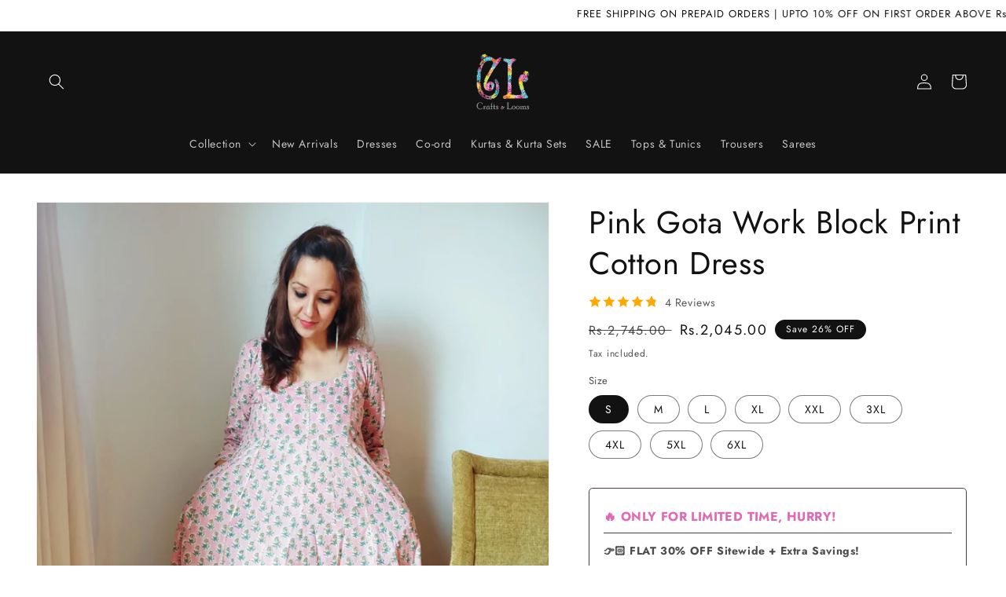

--- FILE ---
content_type: text/html; charset=utf-8
request_url: https://craftsandlooms.com/products/pink-floral-cotton-block-print-dress-for-women
body_size: 49777
content:
<!doctype html>
<html class="no-js" lang="en">
  <head>
  
  <script type="text/javascript">
    (function(c,l,a,r,i,t,y){
        c[a]=c[a]||function(){(c[a].q=c[a].q||[]).push(arguments)};
        t=l.createElement(r);t.async=1;t.src="https://www.clarity.ms/tag/"+i;
        y=l.getElementsByTagName(r)[0];y.parentNode.insertBefore(t,y);
    })(window, document, "clarity", "script", "h1qtvn1qrd");
</script> 
    
  



    
  <!-- Google Tag Manager -->
<script>(function(w,d,s,l,i){w[l]=w[l]||[];w[l].push({'gtm.start':
new Date().getTime(),event:'gtm.js'});var f=d.getElementsByTagName(s)[0],
j=d.createElement(s),dl=l!='dataLayer'?'&l='+l:'';j.async=true;j.src=
'https://www.googletagmanager.com/gtm.js?id='+i+dl;f.parentNode.insertBefore(j,f);
})(window,document,'script','dataLayer','GTM-K2XQX2W');</script>
<!-- End Google Tag Manager -->
  
  
  
  

  <link href="//craftsandlooms.com/cdn/shop/t/56/assets/pagefly-main.css?v=25862946352216667501756361807" rel="stylesheet" type="text/css" media="all" />

    
    <meta charset="utf-8">
    <meta http-equiv="X-UA-Compatible" content="IE=edge">
    <meta name="viewport" content="width=device-width,initial-scale=1">
    <meta name="theme-color" content="">
    <link rel="canonical" href="https://craftsandlooms.com/products/pink-floral-cotton-block-print-dress-for-women">
    <link rel="preconnect" href="https://cdn.shopify.com" crossorigin><link rel="icon" type="image/png" href="//craftsandlooms.com/cdn/shop/files/Crafts_Looms_Logo_c3e08adb-f5e1-42d8-8b19-785db21e6456.png?crop=center&height=32&v=1662386635&width=32"><link rel="preconnect" href="https://fonts.shopifycdn.com" crossorigin><title>
      Pink Floral Festive Wear Block Print Cotton Dress for Women | CraftsandLooms
 &ndash; CraftsandLooms.com</title>

    
      <meta name="description" content="Buy Pink Floral Cotton Maxi Festive wear dress in pure cool cotton, detailing with gota patti lace work. Soft sanganeri handblock cotton pink floral print all over dress at CraftsandLooms. Brand Darzaania dresses for women , exclusively available at CraftsandLooms.">
    

    

<meta property="og:site_name" content="CraftsandLooms.com">
<meta property="og:url" content="https://craftsandlooms.com/products/pink-floral-cotton-block-print-dress-for-women">
<meta property="og:title" content="Pink Floral Festive Wear Block Print Cotton Dress for Women | CraftsandLooms">
<meta property="og:type" content="product">
<meta property="og:description" content="Buy Pink Floral Cotton Maxi Festive wear dress in pure cool cotton, detailing with gota patti lace work. Soft sanganeri handblock cotton pink floral print all over dress at CraftsandLooms. Brand Darzaania dresses for women , exclusively available at CraftsandLooms."><meta property="og:image" content="http://craftsandlooms.com/cdn/shop/products/IMG20220813111155.jpg?v=1661246835">
  <meta property="og:image:secure_url" content="https://craftsandlooms.com/cdn/shop/products/IMG20220813111155.jpg?v=1661246835">
  <meta property="og:image:width" content="1500">
  <meta property="og:image:height" content="2000"><meta property="og:price:amount" content="2,045.00">
  <meta property="og:price:currency" content="INR"><meta name="twitter:card" content="summary_large_image">
<meta name="twitter:title" content="Pink Floral Festive Wear Block Print Cotton Dress for Women | CraftsandLooms">
<meta name="twitter:description" content="Buy Pink Floral Cotton Maxi Festive wear dress in pure cool cotton, detailing with gota patti lace work. Soft sanganeri handblock cotton pink floral print all over dress at CraftsandLooms. Brand Darzaania dresses for women , exclusively available at CraftsandLooms.">


    <script src="//craftsandlooms.com/cdn/shop/t/56/assets/global.js?v=68867574634611031141766643525" defer="defer"></script>
    <script>window.performance && window.performance.mark && window.performance.mark('shopify.content_for_header.start');</script><meta name="google-site-verification" content="6lWfM2sRU4_BmPDhtbssxvcC4UIjzbOgKMaa5HG7ix0">
<meta id="shopify-digital-wallet" name="shopify-digital-wallet" content="/3510853/digital_wallets/dialog">
<meta id="in-context-paypal-metadata" data-shop-id="3510853" data-venmo-supported="false" data-environment="production" data-locale="en_US" data-paypal-v4="true" data-currency="INR">
<link rel="alternate" type="application/json+oembed" href="https://craftsandlooms.com/products/pink-floral-cotton-block-print-dress-for-women.oembed">
<script async="async" src="/checkouts/internal/preloads.js?locale=en-IN"></script>
<script id="shopify-features" type="application/json">{"accessToken":"24a29edab4ace1461af4ae56884fa9aa","betas":["rich-media-storefront-analytics"],"domain":"craftsandlooms.com","predictiveSearch":true,"shopId":3510853,"locale":"en"}</script>
<script>var Shopify = Shopify || {};
Shopify.shop = "crafts-and-looms.myshopify.com";
Shopify.locale = "en";
Shopify.currency = {"active":"INR","rate":"1.0"};
Shopify.country = "IN";
Shopify.theme = {"name":"Copy of final","id":145469866206,"schema_name":"Dawn","schema_version":"6.0.2","theme_store_id":887,"role":"main"};
Shopify.theme.handle = "null";
Shopify.theme.style = {"id":null,"handle":null};
Shopify.cdnHost = "craftsandlooms.com/cdn";
Shopify.routes = Shopify.routes || {};
Shopify.routes.root = "/";</script>
<script type="module">!function(o){(o.Shopify=o.Shopify||{}).modules=!0}(window);</script>
<script>!function(o){function n(){var o=[];function n(){o.push(Array.prototype.slice.apply(arguments))}return n.q=o,n}var t=o.Shopify=o.Shopify||{};t.loadFeatures=n(),t.autoloadFeatures=n()}(window);</script>
<script id="shop-js-analytics" type="application/json">{"pageType":"product"}</script>
<script defer="defer" async type="module" src="//craftsandlooms.com/cdn/shopifycloud/shop-js/modules/v2/client.init-shop-cart-sync_BT-GjEfc.en.esm.js"></script>
<script defer="defer" async type="module" src="//craftsandlooms.com/cdn/shopifycloud/shop-js/modules/v2/chunk.common_D58fp_Oc.esm.js"></script>
<script defer="defer" async type="module" src="//craftsandlooms.com/cdn/shopifycloud/shop-js/modules/v2/chunk.modal_xMitdFEc.esm.js"></script>
<script type="module">
  await import("//craftsandlooms.com/cdn/shopifycloud/shop-js/modules/v2/client.init-shop-cart-sync_BT-GjEfc.en.esm.js");
await import("//craftsandlooms.com/cdn/shopifycloud/shop-js/modules/v2/chunk.common_D58fp_Oc.esm.js");
await import("//craftsandlooms.com/cdn/shopifycloud/shop-js/modules/v2/chunk.modal_xMitdFEc.esm.js");

  window.Shopify.SignInWithShop?.initShopCartSync?.({"fedCMEnabled":true,"windoidEnabled":true});

</script>
<script>(function() {
  var isLoaded = false;
  function asyncLoad() {
    if (isLoaded) return;
    isLoaded = true;
    var urls = ["https:\/\/cdn-bundler.nice-team.net\/app\/js\/bundler.js?shop=crafts-and-looms.myshopify.com","https:\/\/cdn.nfcube.com\/instafeed-d84fdcc734067d5cf3091c2d96bc6b28.js?shop=crafts-and-looms.myshopify.com","https:\/\/cdn.vstar.app\/static\/js\/thankyou.js?shop=crafts-and-looms.myshopify.com"];
    for (var i = 0; i < urls.length; i++) {
      var s = document.createElement('script');
      s.type = 'text/javascript';
      s.async = true;
      s.src = urls[i];
      var x = document.getElementsByTagName('script')[0];
      x.parentNode.insertBefore(s, x);
    }
  };
  if(window.attachEvent) {
    window.attachEvent('onload', asyncLoad);
  } else {
    window.addEventListener('load', asyncLoad, false);
  }
})();</script>
<script id="__st">var __st={"a":3510853,"offset":19800,"reqid":"cc07feab-39f4-44e0-a752-b5808ca02c38-1769185885","pageurl":"craftsandlooms.com\/products\/pink-floral-cotton-block-print-dress-for-women","u":"a399fd54bd5b","p":"product","rtyp":"product","rid":7769386189022};</script>
<script>window.ShopifyPaypalV4VisibilityTracking = true;</script>
<script id="captcha-bootstrap">!function(){'use strict';const t='contact',e='account',n='new_comment',o=[[t,t],['blogs',n],['comments',n],[t,'customer']],c=[[e,'customer_login'],[e,'guest_login'],[e,'recover_customer_password'],[e,'create_customer']],r=t=>t.map((([t,e])=>`form[action*='/${t}']:not([data-nocaptcha='true']) input[name='form_type'][value='${e}']`)).join(','),a=t=>()=>t?[...document.querySelectorAll(t)].map((t=>t.form)):[];function s(){const t=[...o],e=r(t);return a(e)}const i='password',u='form_key',d=['recaptcha-v3-token','g-recaptcha-response','h-captcha-response',i],f=()=>{try{return window.sessionStorage}catch{return}},m='__shopify_v',_=t=>t.elements[u];function p(t,e,n=!1){try{const o=window.sessionStorage,c=JSON.parse(o.getItem(e)),{data:r}=function(t){const{data:e,action:n}=t;return t[m]||n?{data:e,action:n}:{data:t,action:n}}(c);for(const[e,n]of Object.entries(r))t.elements[e]&&(t.elements[e].value=n);n&&o.removeItem(e)}catch(o){console.error('form repopulation failed',{error:o})}}const l='form_type',E='cptcha';function T(t){t.dataset[E]=!0}const w=window,h=w.document,L='Shopify',v='ce_forms',y='captcha';let A=!1;((t,e)=>{const n=(g='f06e6c50-85a8-45c8-87d0-21a2b65856fe',I='https://cdn.shopify.com/shopifycloud/storefront-forms-hcaptcha/ce_storefront_forms_captcha_hcaptcha.v1.5.2.iife.js',D={infoText:'Protected by hCaptcha',privacyText:'Privacy',termsText:'Terms'},(t,e,n)=>{const o=w[L][v],c=o.bindForm;if(c)return c(t,g,e,D).then(n);var r;o.q.push([[t,g,e,D],n]),r=I,A||(h.body.append(Object.assign(h.createElement('script'),{id:'captcha-provider',async:!0,src:r})),A=!0)});var g,I,D;w[L]=w[L]||{},w[L][v]=w[L][v]||{},w[L][v].q=[],w[L][y]=w[L][y]||{},w[L][y].protect=function(t,e){n(t,void 0,e),T(t)},Object.freeze(w[L][y]),function(t,e,n,w,h,L){const[v,y,A,g]=function(t,e,n){const i=e?o:[],u=t?c:[],d=[...i,...u],f=r(d),m=r(i),_=r(d.filter((([t,e])=>n.includes(e))));return[a(f),a(m),a(_),s()]}(w,h,L),I=t=>{const e=t.target;return e instanceof HTMLFormElement?e:e&&e.form},D=t=>v().includes(t);t.addEventListener('submit',(t=>{const e=I(t);if(!e)return;const n=D(e)&&!e.dataset.hcaptchaBound&&!e.dataset.recaptchaBound,o=_(e),c=g().includes(e)&&(!o||!o.value);(n||c)&&t.preventDefault(),c&&!n&&(function(t){try{if(!f())return;!function(t){const e=f();if(!e)return;const n=_(t);if(!n)return;const o=n.value;o&&e.removeItem(o)}(t);const e=Array.from(Array(32),(()=>Math.random().toString(36)[2])).join('');!function(t,e){_(t)||t.append(Object.assign(document.createElement('input'),{type:'hidden',name:u})),t.elements[u].value=e}(t,e),function(t,e){const n=f();if(!n)return;const o=[...t.querySelectorAll(`input[type='${i}']`)].map((({name:t})=>t)),c=[...d,...o],r={};for(const[a,s]of new FormData(t).entries())c.includes(a)||(r[a]=s);n.setItem(e,JSON.stringify({[m]:1,action:t.action,data:r}))}(t,e)}catch(e){console.error('failed to persist form',e)}}(e),e.submit())}));const S=(t,e)=>{t&&!t.dataset[E]&&(n(t,e.some((e=>e===t))),T(t))};for(const o of['focusin','change'])t.addEventListener(o,(t=>{const e=I(t);D(e)&&S(e,y())}));const B=e.get('form_key'),M=e.get(l),P=B&&M;t.addEventListener('DOMContentLoaded',(()=>{const t=y();if(P)for(const e of t)e.elements[l].value===M&&p(e,B);[...new Set([...A(),...v().filter((t=>'true'===t.dataset.shopifyCaptcha))])].forEach((e=>S(e,t)))}))}(h,new URLSearchParams(w.location.search),n,t,e,['guest_login'])})(!0,!0)}();</script>
<script integrity="sha256-4kQ18oKyAcykRKYeNunJcIwy7WH5gtpwJnB7kiuLZ1E=" data-source-attribution="shopify.loadfeatures" defer="defer" src="//craftsandlooms.com/cdn/shopifycloud/storefront/assets/storefront/load_feature-a0a9edcb.js" crossorigin="anonymous"></script>
<script data-source-attribution="shopify.dynamic_checkout.dynamic.init">var Shopify=Shopify||{};Shopify.PaymentButton=Shopify.PaymentButton||{isStorefrontPortableWallets:!0,init:function(){window.Shopify.PaymentButton.init=function(){};var t=document.createElement("script");t.src="https://craftsandlooms.com/cdn/shopifycloud/portable-wallets/latest/portable-wallets.en.js",t.type="module",document.head.appendChild(t)}};
</script>
<script data-source-attribution="shopify.dynamic_checkout.buyer_consent">
  function portableWalletsHideBuyerConsent(e){var t=document.getElementById("shopify-buyer-consent"),n=document.getElementById("shopify-subscription-policy-button");t&&n&&(t.classList.add("hidden"),t.setAttribute("aria-hidden","true"),n.removeEventListener("click",e))}function portableWalletsShowBuyerConsent(e){var t=document.getElementById("shopify-buyer-consent"),n=document.getElementById("shopify-subscription-policy-button");t&&n&&(t.classList.remove("hidden"),t.removeAttribute("aria-hidden"),n.addEventListener("click",e))}window.Shopify?.PaymentButton&&(window.Shopify.PaymentButton.hideBuyerConsent=portableWalletsHideBuyerConsent,window.Shopify.PaymentButton.showBuyerConsent=portableWalletsShowBuyerConsent);
</script>
<script>
  function portableWalletsCleanup(e){e&&e.src&&console.error("Failed to load portable wallets script "+e.src);var t=document.querySelectorAll("shopify-accelerated-checkout .shopify-payment-button__skeleton, shopify-accelerated-checkout-cart .wallet-cart-button__skeleton"),e=document.getElementById("shopify-buyer-consent");for(let e=0;e<t.length;e++)t[e].remove();e&&e.remove()}function portableWalletsNotLoadedAsModule(e){e instanceof ErrorEvent&&"string"==typeof e.message&&e.message.includes("import.meta")&&"string"==typeof e.filename&&e.filename.includes("portable-wallets")&&(window.removeEventListener("error",portableWalletsNotLoadedAsModule),window.Shopify.PaymentButton.failedToLoad=e,"loading"===document.readyState?document.addEventListener("DOMContentLoaded",window.Shopify.PaymentButton.init):window.Shopify.PaymentButton.init())}window.addEventListener("error",portableWalletsNotLoadedAsModule);
</script>

<script type="module" src="https://craftsandlooms.com/cdn/shopifycloud/portable-wallets/latest/portable-wallets.en.js" onError="portableWalletsCleanup(this)" crossorigin="anonymous"></script>
<script nomodule>
  document.addEventListener("DOMContentLoaded", portableWalletsCleanup);
</script>

<link id="shopify-accelerated-checkout-styles" rel="stylesheet" media="screen" href="https://craftsandlooms.com/cdn/shopifycloud/portable-wallets/latest/accelerated-checkout-backwards-compat.css" crossorigin="anonymous">
<style id="shopify-accelerated-checkout-cart">
        #shopify-buyer-consent {
  margin-top: 1em;
  display: inline-block;
  width: 100%;
}

#shopify-buyer-consent.hidden {
  display: none;
}

#shopify-subscription-policy-button {
  background: none;
  border: none;
  padding: 0;
  text-decoration: underline;
  font-size: inherit;
  cursor: pointer;
}

#shopify-subscription-policy-button::before {
  box-shadow: none;
}

      </style>
<script id="sections-script" data-sections="product-recommendations,header,footer" defer="defer" src="//craftsandlooms.com/cdn/shop/t/56/compiled_assets/scripts.js?v=4005"></script>
<script>window.performance && window.performance.mark && window.performance.mark('shopify.content_for_header.end');</script>

    <script>
		var ets_sc_product = 7769386189022;
    </script>
    <script src="//craftsandlooms.com/cdn/shop/t/56/assets/ets_sc_config.js?v=150354066755801890911733468097" defer="defer" type="text/javascript"></script>





    <style data-shopify>
      @font-face {
  font-family: Jost;
  font-weight: 400;
  font-style: normal;
  font-display: swap;
  src: url("//craftsandlooms.com/cdn/fonts/jost/jost_n4.d47a1b6347ce4a4c9f437608011273009d91f2b7.woff2") format("woff2"),
       url("//craftsandlooms.com/cdn/fonts/jost/jost_n4.791c46290e672b3f85c3d1c651ef2efa3819eadd.woff") format("woff");
}

      @font-face {
  font-family: Jost;
  font-weight: 700;
  font-style: normal;
  font-display: swap;
  src: url("//craftsandlooms.com/cdn/fonts/jost/jost_n7.921dc18c13fa0b0c94c5e2517ffe06139c3615a3.woff2") format("woff2"),
       url("//craftsandlooms.com/cdn/fonts/jost/jost_n7.cbfc16c98c1e195f46c536e775e4e959c5f2f22b.woff") format("woff");
}

      @font-face {
  font-family: Jost;
  font-weight: 400;
  font-style: italic;
  font-display: swap;
  src: url("//craftsandlooms.com/cdn/fonts/jost/jost_i4.b690098389649750ada222b9763d55796c5283a5.woff2") format("woff2"),
       url("//craftsandlooms.com/cdn/fonts/jost/jost_i4.fd766415a47e50b9e391ae7ec04e2ae25e7e28b0.woff") format("woff");
}

      @font-face {
  font-family: Jost;
  font-weight: 700;
  font-style: italic;
  font-display: swap;
  src: url("//craftsandlooms.com/cdn/fonts/jost/jost_i7.d8201b854e41e19d7ed9b1a31fe4fe71deea6d3f.woff2") format("woff2"),
       url("//craftsandlooms.com/cdn/fonts/jost/jost_i7.eae515c34e26b6c853efddc3fc0c552e0de63757.woff") format("woff");
}

      @font-face {
  font-family: Jost;
  font-weight: 400;
  font-style: normal;
  font-display: swap;
  src: url("//craftsandlooms.com/cdn/fonts/jost/jost_n4.d47a1b6347ce4a4c9f437608011273009d91f2b7.woff2") format("woff2"),
       url("//craftsandlooms.com/cdn/fonts/jost/jost_n4.791c46290e672b3f85c3d1c651ef2efa3819eadd.woff") format("woff");
}


      :root {
        --font-body-family: Jost, sans-serif;
        --font-body-style: normal;
        --font-body-weight: 400;
        --font-body-weight-bold: 700;

        --font-heading-family: Jost, sans-serif;
        --font-heading-style: normal;
        --font-heading-weight: 400;

        --font-body-scale: 1.0;
        --font-heading-scale: 1.0;

        --color-base-text: 18, 18, 18;
        --color-shadow: 18, 18, 18;
        --color-base-background-1: 255, 255, 255;
        --color-base-background-2: 243, 243, 243;
        --color-base-solid-button-labels: 255, 255, 255;
        --color-base-outline-button-labels: 18, 18, 18;
        --color-base-accent-1: 18, 18, 18;
        --color-base-accent-2: 51, 79, 180;
        --payment-terms-background-color: #ffffff;

        --gradient-base-background-1: #ffffff;
        --gradient-base-background-2: #f3f3f3;
        --gradient-base-accent-1: #121212;
        --gradient-base-accent-2: #334fb4;

        --media-padding: px;
        --media-border-opacity: 0.05;
        --media-border-width: 1px;
        --media-radius: 0px;
        --media-shadow-opacity: 0.0;
        --media-shadow-horizontal-offset: 0px;
        --media-shadow-vertical-offset: 4px;
        --media-shadow-blur-radius: 5px;
        --media-shadow-visible: 0;

        --page-width: 150rem;
        --page-width-margin: 0rem;

        --card-image-padding: 0.0rem;
        --card-corner-radius: 2.0rem;
        --card-text-alignment: left;
        --card-border-width: 0.0rem;
        --card-border-opacity: 0.1;
        --card-shadow-opacity: 0.0;
        --card-shadow-visible: 0;
        --card-shadow-horizontal-offset: 0.0rem;
        --card-shadow-vertical-offset: 0.4rem;
        --card-shadow-blur-radius: 0.5rem;

        --badge-corner-radius: 4.0rem;

        --popup-border-width: 1px;
        --popup-border-opacity: 0.1;
        --popup-corner-radius: 0px;
        --popup-shadow-opacity: 0.0;
        --popup-shadow-horizontal-offset: 0px;
        --popup-shadow-vertical-offset: 4px;
        --popup-shadow-blur-radius: 5px;

        --drawer-border-width: 1px;
        --drawer-border-opacity: 0.1;
        --drawer-shadow-opacity: 0.0;
        --drawer-shadow-horizontal-offset: 0px;
        --drawer-shadow-vertical-offset: 4px;
        --drawer-shadow-blur-radius: 5px;

        --spacing-sections-desktop: 0px;
        --spacing-sections-mobile: 0px;

        --grid-desktop-vertical-spacing: 8px;
        --grid-desktop-horizontal-spacing: 8px;
        --grid-mobile-vertical-spacing: 4px;
        --grid-mobile-horizontal-spacing: 4px;

        --text-boxes-border-opacity: 0.1;
        --text-boxes-border-width: 0px;
        --text-boxes-radius: 0px;
        --text-boxes-shadow-opacity: 0.0;
        --text-boxes-shadow-visible: 0;
        --text-boxes-shadow-horizontal-offset: 0px;
        --text-boxes-shadow-vertical-offset: 4px;
        --text-boxes-shadow-blur-radius: 5px;

        --buttons-radius: 0px;
        --buttons-radius-outset: 0px;
        --buttons-border-width: 1px;
        --buttons-border-opacity: 1.0;
        --buttons-shadow-opacity: 0.0;
        --buttons-shadow-visible: 0;
        --buttons-shadow-horizontal-offset: 0px;
        --buttons-shadow-vertical-offset: 4px;
        --buttons-shadow-blur-radius: 5px;
        --buttons-border-offset: 0px;

        --inputs-radius: 0px;
        --inputs-border-width: 1px;
        --inputs-border-opacity: 0.55;
        --inputs-shadow-opacity: 0.0;
        --inputs-shadow-horizontal-offset: 0px;
        --inputs-margin-offset: 0px;
        --inputs-shadow-vertical-offset: 4px;
        --inputs-shadow-blur-radius: 5px;
        --inputs-radius-outset: 0px;

        --variant-pills-radius: 40px;
        --variant-pills-border-width: 1px;
        --variant-pills-border-opacity: 0.55;
        --variant-pills-shadow-opacity: 0.0;
        --variant-pills-shadow-horizontal-offset: 0px;
        --variant-pills-shadow-vertical-offset: 4px;
        --variant-pills-shadow-blur-radius: 5px;
      }

      *,
      *::before,
      *::after {
        box-sizing: inherit;
      }

      html {
        box-sizing: border-box;
        font-size: calc(var(--font-body-scale) * 62.5%);
        height: 100%;
      }

      body {
        display: grid;
        grid-template-rows: auto auto 1fr auto;
        grid-template-columns: 100%;
        min-height: 100%;
        margin: 0;
        font-size: 1.5rem;
        letter-spacing: 0.06rem;
        line-height: calc(1 + 0.8 / var(--font-body-scale));
        font-family: var(--font-body-family);
        font-style: var(--font-body-style);
        font-weight: var(--font-body-weight);
      }

      @media screen and (min-width: 750px) {
        body {
          font-size: 1.6rem;
        }
      }
    </style>

    <link href="//craftsandlooms.com/cdn/shop/t/56/assets/base.css?v=45527419245547694791736245618" rel="stylesheet" type="text/css" media="all" />
<link rel="preload" as="font" href="//craftsandlooms.com/cdn/fonts/jost/jost_n4.d47a1b6347ce4a4c9f437608011273009d91f2b7.woff2" type="font/woff2" crossorigin><link rel="preload" as="font" href="//craftsandlooms.com/cdn/fonts/jost/jost_n4.d47a1b6347ce4a4c9f437608011273009d91f2b7.woff2" type="font/woff2" crossorigin><link rel="stylesheet" href="//craftsandlooms.com/cdn/shop/t/56/assets/component-predictive-search.css?v=165644661289088488651733468097" media="print" onload="this.media='all'"><script>document.documentElement.className = document.documentElement.className.replace('no-js', 'js');
    if (Shopify.designMode) {
      document.documentElement.classList.add('shopify-design-mode');
    }
    </script>



    
    <!-- "snippets/judgeme_core.liquid" was not rendered, the associated app was uninstalled -->
<! ____ moving-announcement-bar _______>
<style>

.announcement-bar__message {
    padding-left: 0px;
    padding-right: 0px;
    white-space: nowrap;
     -moz-transform: translateX(100%);
    -webkit-transform: translateX(100%);
    transform: translateX(100%);
    -moz-animation: scroll-left 2s linear infinite;
    -webkit-animation: scroll-left 2s linear infinite;
    animation: scroll-left 27s linear infinite;
  }
  .announcement-bar {
      overflow: hidden;
      height: 40px;
  }
  
  @-moz-keyframes scroll-left {
    0% {
      -moz-transform: translateX(100%);
    }
    100% {
      -moz-transform: translateX(-100%);
    }
  }

  @-webkit-keyframes scroll-left {
    0% {
      -webkit-transform: translateX(100%);
    }
    100% {
      -webkit-transform: translateX(-100%);
    }
  }

  @keyframes scroll-left {
    0% {
      -moz-transform: translateX(100%);
      -webkit-transform: translateX(100%);
      transform: translateX(100%);
    }
    100% {
      -moz-transform: translateX(-100%);
      -webkit-transform: translateX(-100%);
      transform: translateX(-100%);
    }
  }
  @media only screen and (max-width: 800px) {
    .announcement-bar__message {
      font-size: 13px;
        animation: scroll-left 20s linear infinite;
    }
    .home-page-video video {
      width: 100%;
    }
    #shopify-section-slideshow img, .index-slideshow-section img  {
        height: unset !important;
/*         opacity: 0.8 !important; */
    }
    #shopify-section-slideshow, #shopify-section-slideshow .slick-list, .index-slideshow-section, .index-slideshow-section .slick-list {
        height: 400px;
    }
    
    @-moz-keyframes scroll-left {
    0% {
      -moz-transform: translateX(100%);
    }
    100% {
      -moz-transform: translateX(-150%);
    }
  }

  @-webkit-keyframes scroll-left {
    0% {
      -webkit-transform: translateX(100%);
    }
    100% {
      -webkit-transform: translateX(-150%);
    }
  }

  @keyframes scroll-left {
    0% {
      -moz-transform: translateX(100%);
      -webkit-transform: translateX(100%);
      transform: translateX(100%);
    }
    100% {
      -moz-transform: translateX(-150%);
      -webkit-transform: translateX(-150%);
      transform: translateX(-150%);
    }
  }
  }
  @media only screen and (max-width: 600px) {
    #shopify-section-slideshow, #shopify-section-slideshow .slick-list, .index-slideshow-section, .index-slideshow-section .slick-list {
      height: 260px;
    }
    
  }
  @media only screen and (max-width: 500px) {
    #shopify-section-slideshow, #shopify-section-slideshow .slick-list, .index-slideshow-section, .index-slideshow-section .slick-list {
      height: 240px;
    }
    
  }

  
</style>
<! ____ moving-announcement-bar _______>
<script type="application/javascript">
checkoutBuyer = "https://fastrr-boost-ui.pickrr.com/";
</script>
<input type="hidden" value="craftsandlooms.com" id="sellerDomain"/>
<link rel="stylesheet" href="https://fastrr-boost-ui.pickrr.com/assets/styles/shopify.css">
<script src="https://fastrr-boost-ui.pickrr.com/assets/js/channels/shopify.js" defer></script>

<input type="hidden" value="rz" id="template"/>

<style>

.sr-headless-checkout{
    font-family: inherit;
    font-size: 1.5rem;
    font-weight:500;
    letter-spacing: 0.1rem;
    border-radius:0px;
    height:48px;
    background-color: rgba(var(--color-button),var(--alpha-button-background));
   }

.shiprocket-headless[data-type="cart"] .sr-headless-checkout{
   height:47px;
   font-weight:400;
}

.shiprocket-headless[data-type="mini-cart"] .sr-headless-checkout{
   height:47px;
   font-weight:400;
   color:rgb(18, 18, 18);
}
</style>


<!-- infinite scroll bar  -->

<!-- infinite scroll bar  -->























    <!-- Mobile Footer -->
<link rel="stylesheet" href="https://cdnjs.cloudflare.com/ajax/libs/font-awesome/6.2.1/css/all.min.css" integrity="sha512-MV7K8+y+gLIBoVD59lQIYicR65iaqukzvf/nwasF0nqhPay5w/9lJmVM2hMDcnK1OnMGCdVK+iQrJ7lzPJQd1w==" crossorigin="anonymous" referrerpolicy="no-referrer" />
<style>
@media(max-width: 767px){
 footer .footer-block__details-content {
   display: none;
 }
 .footer__blocks-wrapper h2.footer-block__heading {
    position: relative;
 }
 .footer__blocks-wrapper h2.footer-block__heading:after {
    content: "\f078";
    font-family: FONTAWESOME;
    font-size: 12px;
    right: 0;
    position: absolute;
    transition: 0.5s;
 }
}
</style>
  

<!-- BEGIN app block: shopify://apps/blockify-fraud-filter/blocks/app_embed/2e3e0ba5-0e70-447a-9ec5-3bf76b5ef12e --> 
 
 
    <script>
        window.blockifyShopIdentifier = "crafts-and-looms.myshopify.com";
        window.ipBlockerMetafields = "{\"showOverlayByPass\":false,\"disableSpyExtensions\":false,\"blockUnknownBots\":false,\"activeApp\":true,\"blockByMetafield\":true,\"visitorAnalytic\":true,\"showWatermark\":true,\"token\":\"eyJhbGciOiJIUzI1NiIsInR5cCI6IkpXVCJ9.eyJpZGVudGlmaWVySWQiOiJjcmFmdHMtYW5kLWxvb21zLm15c2hvcGlmeS5jb20iLCJpYXQiOjE3MjgwMTg5OTB9.Tg_FGv69vJJ8IXPeBRhAeuyFgQps_l8VG8EKRUN1bKg\"}";
        window.blockifyRules = "{\"whitelist\":[],\"blacklist\":[{\"id\":203160,\"type\":\"1\",\"ipAddress\":\"152.59.212.106\",\"criteria\":\"1\",\"priority\":\"1\"},{\"id\":218402,\"type\":\"1\",\"ipAddress\":\"152.59.171.183\",\"criteria\":\"1\",\"priority\":\"1\"},{\"id\":218403,\"type\":\"1\",\"ipAddress\":\"152.58.191.251\",\"criteria\":\"1\",\"priority\":\"1\"}]}";
        window.ipblockerBlockTemplate = "{\"customCss\":\"#blockify---container{--bg-blockify: #fff;position:relative}#blockify---container::after{content:'';position:absolute;inset:0;background-repeat:no-repeat !important;background-size:cover !important;background:var(--bg-blockify);z-index:0}#blockify---container #blockify---container__inner{display:flex;flex-direction:column;align-items:center;position:relative;z-index:1}#blockify---container #blockify---container__inner #blockify-block-content{display:flex;flex-direction:column;align-items:center;text-align:center}#blockify---container #blockify---container__inner #blockify-block-content #blockify-block-superTitle{display:none !important}#blockify---container #blockify---container__inner #blockify-block-content #blockify-block-title{font-size:313%;font-weight:bold;margin-top:1em}@media only screen and (min-width: 768px) and (max-width: 1199px){#blockify---container #blockify---container__inner #blockify-block-content #blockify-block-title{font-size:188%}}@media only screen and (max-width: 767px){#blockify---container #blockify---container__inner #blockify-block-content #blockify-block-title{font-size:107%}}#blockify---container #blockify---container__inner #blockify-block-content #blockify-block-description{font-size:125%;margin:1.5em;line-height:1.5}@media only screen and (min-width: 768px) and (max-width: 1199px){#blockify---container #blockify---container__inner #blockify-block-content #blockify-block-description{font-size:88%}}@media only screen and (max-width: 767px){#blockify---container #blockify---container__inner #blockify-block-content #blockify-block-description{font-size:107%}}#blockify---container #blockify---container__inner #blockify-block-content #blockify-block-description #blockify-block-text-blink{display:none !important}#blockify---container #blockify---container__inner #blockify-logo-block-image{position:relative;width:400px;height:auto;max-height:300px}@media only screen and (max-width: 767px){#blockify---container #blockify---container__inner #blockify-logo-block-image{width:200px}}#blockify---container #blockify---container__inner #blockify-logo-block-image::before{content:'';display:block;padding-bottom:56.2%}#blockify---container #blockify---container__inner #blockify-logo-block-image img{position:absolute;top:0;left:0;width:100%;height:100%;object-fit:contain}\\n\",\"logoImage\":{\"active\":true,\"value\":\"https:\/\/storage.synctrack.io\/megamind-fraud\/assets\/default-thumbnail.png\",\"altText\":\"Red octagonal stop sign with a black hand symbol in the center, indicating a warning or prohibition\"},\"superTitle\":{\"active\":false,\"text\":\"403\",\"color\":\"#899df1\"},\"title\":{\"active\":true,\"text\":\"Access Denied\",\"color\":\"#000\"},\"description\":{\"active\":true,\"text\":\"The site owner may have set restrictions that prevent you from accessing the site. Please contact the site owner for access.\",\"color\":\"#000\"},\"background\":{\"active\":true,\"value\":\"#fff\",\"type\":\"1\",\"colorFrom\":null,\"colorTo\":null}}";

        
            window.blockifyProductCollections = [183930436,442390937822,405731934430,442390773982,22855297,411326415070,278087860387];
        
    </script>
<link href="https://cdn.shopify.com/extensions/019bea0a-6f63-7f1b-93b2-6770ff27b19c/blockify-shopify-289/assets/blockify-embed.min.js" as="script" type="text/javascript" rel="preload"><link href="https://cdn.shopify.com/extensions/019bea0a-6f63-7f1b-93b2-6770ff27b19c/blockify-shopify-289/assets/prevent-bypass-script.min.js" as="script" type="text/javascript" rel="preload">
<script type="text/javascript">
    window.blockifyBaseUrl = 'https://fraud.blockifyapp.com/s/api';
    window.blockifyPublicUrl = 'https://fraud.blockifyapp.com/s/api/public';
    window.bucketUrl = 'https://storage.synctrack.io/megamind-fraud';
    window.storefrontApiUrl  = 'https://fraud.blockifyapp.com/p/api';
</script>
<script type="text/javascript">
  window.blockifyChecking = true;
</script>
<script id="blockifyScriptByPass" type="text/javascript" src=https://cdn.shopify.com/extensions/019bea0a-6f63-7f1b-93b2-6770ff27b19c/blockify-shopify-289/assets/prevent-bypass-script.min.js async></script>
<script id="blockifyScriptTag" type="text/javascript" src=https://cdn.shopify.com/extensions/019bea0a-6f63-7f1b-93b2-6770ff27b19c/blockify-shopify-289/assets/blockify-embed.min.js async></script>


<!-- END app block --><!-- BEGIN app block: shopify://apps/quinn-shoppable-reel/blocks/app-embed/483fa771-9c4d-49e4-8c0d-0155f4b872d6 -->








<!-- BEGIN app snippet: init -->








<script
  src="https://cdn.shopify.com/extensions/019bdb42-e25d-7591-b768-d7b00df0e116/shoppable-videos-quinn-123/assets/quinn-experimental.bundle.js"
  defer="defer"
  data-app="quinn-lite"
  type="module"
></script>




<script data-app="quinn-lite">
  window.QSVL = {};
  QSVL.ab_test_enabled = false;
  QSVL.ab_test_id = "test01";
  QSVL.ab_enabled_for_widgets = [];
  QSVL.ab_enabled_on_pages = [];
  QSVL.ab_control_group_percentage = "50";
  QSVL.queuedScripts = [];
</script>









<script
  data-app="quinn-lite"
>
  QSVL.shop_domain = "crafts-and-looms.myshopify.com";
  QSVL.metaPrefix= "PRODUCT_7769386189022_";
  QSVL.page_key = "7769386189022";
  QSVL.page_type = "product";
  QSVL.page_handle = "pink-floral-cotton-block-print-dress-for-women";
  QSVL.currency_symbol = "" || "₹",
  QSVL.design_mode = false;
  QSVL.facebook_pixel_tracking = null;
  QSVL.settings = {"story":{"visibility":"both","hero_text_color":"#ffffff","hero_text":"WATCH \u0026 BUY!","hero_title":"Bestsellers","show_hero_story":true,"is_sticky":false,"website_header_identifier":"#shopify-section-header","top_offset_on_collection_mobile":"0","top_offset_on_collection_desktop":"0","top_offset_on_product_mobile":"0","top_offset_on_product_desktop":"0","top_offset_on_home_mobile":"0","top_offset_on_home_desktop":"0"},"cards":{"visibility":"both","show_first_product_price":false,"reviewsPlaceholder":"New Arrival","cards_heading":"","use_variant_price":false,"show_arrows":false},"overlay":{"close_overlay_back_button":false,"cart_selector":"","swatch_selector_keys":"color","selector_types":"{\"Size\":\"size\",\"Color\":\"shade\",\"Shade\":\"shade\",\"Flavour\":\"dropdown\"}","hide_elements":"","swipe_direction":"vertical","prevent_header_update":false,"uniform_group_overlay_ux":false,"move_to_next_video":false,"is_muted":false,"overlay_z_index":"99999","should_open_image_overlay":false,"redirect_url":"","redirect_product_click":false,"always_show_products":false,"change_image_on_variant_change":false,"show_media_title_in_group_overlay":false,"use_swatch_images":false,"card_swipe_direction":"vertical","show_navigation_arrows":false,"swatch_option_ignore":""},"floating":{"disable_widget":false,"floating_type":"circle","floating_side":"right","mobile_floating_right":"20","mobile_floating_bottom":"20","desktop_floating_right":"20","desktop_floating_bottom":"20","floating_zindex":"9999","hide_on_rectangle_close":false,"show_circle_close_btn":true},"floating_tray":{"enable_widget":false,"mobile_floating_bottom":"100","desktop_floating_bottom":"100","slider_text":"REVIEWS"},"general":{"cart_provider":"none","should_loop_overlay":true,"review_provider":"none","currency_symbol":"","prevent_price_round":false,"swap_currency_symbol":false,"store_offers":"[]","show_branding":true,"branding_text_color":"#6D7278","show_overlay_branding":true,"overlay_branding_text_color":"#FFFFF","show_video_watermark":true,"video_watermark_text_color":"#6D7278","network_interceptor":false,"disable_vibrations":false,"tracking_type":"basic"},"customiser":{"card_cutoff_price":"true","video_cutoff_price_visibility":true,"primaryBtn_title":"Shop now","tertiaryBtn_title":"More info","tertiaryBtn_visibility":"true","secondaryBtn_title":"Add to cart"},"clp":{"button_position":"top_right","z_index":"9999","vertical_offset":"10","horizontal_offset":"10","button_text":"Quick view"},"imaxvideo":{"visibility":"both"},"cart_tracking":false,"calc_net_speed":false,"enable_gif":false,"subscription":{"plan_name":"FREE"},"forced_disabled":false,"setupCompleted":true,"events":["quinn_events_product_view","quinn_events_overlay_open","quinn_events_overlay_close","quinn_events_system_action","quinn_events_custom_action","quinn_events_overlay_media_interaction","quinn_events_overlay_swipe","quinn_events_widget_impression","quinn_events_page_view","quinn_events_page_scroll","quinn_events_cta_clicked"],"pallet":{"--quinn-card-title-color":"#000000","--quinn-card-regular-price-color":"#000000","--quinn-card-cut-off-price-color":"#000000","--quinn-card-background-color":"#fff","--quinn-primary-color":"#000","--quinn-primary-text-color":"#fff","--quinn-primary-border-color":"#000","--quinn-secondary-color":"#FED716","--quinn-secondary-text-color":"#000","--quinn-tertiary-color":"#fff","--quinn-tertiary-text-color":"#000","--quinn-tertiary-border-color":"#DEDEDE","--quinn-secondary-border-color":"#FED716","--quinn-story-outline-color":"#000","--quinn-card-discount-color":"#12b985","--quinn-active-variant-color":"#ff7744","--quinn-active-variant-text-color":"#fff","--quinn-story-title-color":"#000000"},"onboarding":{"signupCompleted":true,"subscribed":true},"checkout":{"ab_enabled":false,"ab_test_id":""}};
  QSVL.version = "shoppable-videos-quinn-123";
  QSVL.pallet = null;
  QSVL.functions = {};
  QSVL.cartDetect = {};
  QSVL.utils = {};
  QSVL.app_id = "134107004929";
  QSVL.page_widgets = [];
  QSVL.timestamp = Date.now();
  QSVL.Events = {};
  QSVL.CUSTOM_QUINN_EVENTS = {};
  QSVL.appType  = 'shopify';
  QSVL.sft = "8ae3709270b55b6688a50fb93d886a43";
  QSVL.cdn = "@@craftsandlooms.com@cdn@shop@files@quinn-live.bundle.js?v=4005";
  QSVL.view_threshold_miliseconds = 0;
  console.log(`%cversion: ${
    QSVL.version
  }`, "font-size: 1em; font-weight: bolder;")
  localStorage.setItem("_quinn-shop-domain", QSVL.shop_domain);
</script>

<script data-app="quinn-lite">
  QSVL.cdn = QSVL.cdn.replace(/@/g, '/').split('/').slice(0, -1).join('/') + '/';
  QSVL.isNewApp = true;
</script>


<style>
  :root {
    --quinn_loader_color: #e6e4eb;
  }
</style>
<script
  data-app="quinn-lite"
>
  if (!window.quinnExtensionCdnUrl) {
    const quinnOverlayUrl = 'https://cdn.shopify.com/extensions/019bdb42-e25d-7591-b768-d7b00df0e116/shoppable-videos-quinn-123/assets/quinn-overlay.bundle.js';
    const quinnExtensionUrl = quinnOverlayUrl.split('/');
    quinnExtensionUrl.pop();
    window.quinnExtensionCdnUrl = quinnExtensionUrl.join('/') + '/';
  }
  document.addEventListener('DOMContentLoaded', async () => {
    if (QSVL.functions && QSVL.functions.UPDATE_APP_CART) {
      QSVL.functions.UPDATE_APP_CART();
    }
  });
</script>




<!-- END app snippet -->

<!-- BEGIN app snippet: cartdetect -->


<script>
  if (!window.QSVL.cartDetect) {
    window.QSVL.cartDetect = {};
  }
  function initCartDetect() {
    const urlParams = new URLSearchParams(window.location.search);
    let cartDetect = urlParams.get('qsvlcartdetect');
    let token = urlParams.get('id');
    let callbackUrl = urlParams.get('callback');
    if (cartDetect) {
      sessionStorage.setItem('qsvl-cart-detect-enable', cartDetect);
      sessionStorage.setItem("qsvl-cart-detect-id", token)
      sessionStorage.setItem("qsvl-cart-detect-callback", callbackUrl)
    }
    if (!cartDetect) {
      cartDetect = sessionStorage.getItem('qsvl-cart-detect-enable');
    }
    if (cartDetect && cartDetect == 'true') {
      window.QSVL_product = {"id":7769386189022,"title":"Pink Gota Work Block Print Cotton Dress","handle":"pink-floral-cotton-block-print-dress-for-women","description":"\u003cp\u003e\u003cb\u003eYour Favorite Pink Block Print Cotton Maxi dress with pockets \u0026amp; gota lace work. A perfect festive wear, ethnic party wear dress. The print on the dress is purely hand blocked.\u003c\/b\u003e\u003cbr\u003e\u003cstrong\u003e\u003cbr\u003eBrand - Darzaania ( an In-House Brand of CraftsandLooms )\u003c\/strong\u003e\u003c\/p\u003e\n\u003cdiv\u003e\u003cstrong\u003ePattern - Maxi Dress\u003c\/strong\u003e\u003c\/div\u003e\n\u003cdiv\u003e\n\u003cb\u003eNeck -Round\u003c\/b\u003e\u003cbr\u003e\u003cb\u003eSleeves - 3\/4 Sleeves\u003c\/b\u003e\n\u003c\/div\u003e\n\u003cdiv\u003e\u003cstrong\u003eStitched - Stitched ( with 2 pockets )\u003c\/strong\u003e\u003c\/div\u003e\n\u003cdiv\u003e\n\u003cstrong\u003eCode - DARZMXD0399\u003c\/strong\u003e\u003cbr\u003e\u003cstrong\u003eColor - Pink\u003cbr\u003e\u003c\/strong\u003e\u003cstrong\u003ePack of - 1 Dress\u003c\/strong\u003e\u003cbr\u003e\u003cb\u003eShipping - 7 days\u003c\/b\u003e\n\u003c\/div\u003e\n\u003cdiv\u003e\u003cstrong\u003eWash Care -  Handwash , Gentle Wash, Dry In Shade\u003cbr\u003e\u003cbr\u003e\u003c\/strong\u003e\u003c\/div\u003e\n\u003cdiv\u003e\u003cstrong\u003e\u003c\/strong\u003e\u003c\/div\u003e\n\u003cdiv\u003e\u003cstrong\u003e** Image Model height is 5'6, she is wearing size\u003cspan\u003e \u003c\/span\u003e- XL\u003c\/strong\u003e\u003c\/div\u003e\n\u003cdiv\u003e\u003cstrong\u003eLength of Dress : 50 inches\u003c\/strong\u003e\u003c\/div\u003e\n\u003cdiv\u003e\u003cstrong\u003eAll Sizes given below are in Inches\u003c\/strong\u003e\u003c\/div\u003e","published_at":"2025-07-15T18:40:28+05:30","created_at":"2022-08-23T14:51:18+05:30","vendor":"Darzaania","type":"Dress","tags":["cotton","cotton dress","craftsandlooms","daily wear","darzaania","dress","pocket dress"],"price":204500,"price_min":204500,"price_max":244500,"available":true,"price_varies":true,"compare_at_price":274500,"compare_at_price_min":274500,"compare_at_price_max":274500,"compare_at_price_varies":false,"variants":[{"id":43308055527646,"title":"S","option1":"S","option2":null,"option3":null,"sku":null,"requires_shipping":true,"taxable":false,"featured_image":null,"available":true,"name":"Pink Gota Work Block Print Cotton Dress - S","public_title":"S","options":["S"],"price":204500,"weight":200,"compare_at_price":274500,"inventory_quantity":5,"inventory_management":"shopify","inventory_policy":"deny","barcode":null,"requires_selling_plan":false,"selling_plan_allocations":[]},{"id":43308055560414,"title":"M","option1":"M","option2":null,"option3":null,"sku":null,"requires_shipping":true,"taxable":false,"featured_image":null,"available":true,"name":"Pink Gota Work Block Print Cotton Dress - M","public_title":"M","options":["M"],"price":204500,"weight":200,"compare_at_price":274500,"inventory_quantity":4,"inventory_management":"shopify","inventory_policy":"deny","barcode":null,"requires_selling_plan":false,"selling_plan_allocations":[]},{"id":43308055593182,"title":"L","option1":"L","option2":null,"option3":null,"sku":null,"requires_shipping":true,"taxable":false,"featured_image":null,"available":true,"name":"Pink Gota Work Block Print Cotton Dress - L","public_title":"L","options":["L"],"price":204500,"weight":200,"compare_at_price":274500,"inventory_quantity":4,"inventory_management":"shopify","inventory_policy":"deny","barcode":null,"requires_selling_plan":false,"selling_plan_allocations":[]},{"id":43308055625950,"title":"XL","option1":"XL","option2":null,"option3":null,"sku":null,"requires_shipping":true,"taxable":false,"featured_image":null,"available":true,"name":"Pink Gota Work Block Print Cotton Dress - XL","public_title":"XL","options":["XL"],"price":204500,"weight":200,"compare_at_price":274500,"inventory_quantity":1,"inventory_management":"shopify","inventory_policy":"deny","barcode":null,"requires_selling_plan":false,"selling_plan_allocations":[]},{"id":43308055658718,"title":"XXL","option1":"XXL","option2":null,"option3":null,"sku":null,"requires_shipping":true,"taxable":false,"featured_image":null,"available":true,"name":"Pink Gota Work Block Print Cotton Dress - XXL","public_title":"XXL","options":["XXL"],"price":204500,"weight":200,"compare_at_price":274500,"inventory_quantity":2,"inventory_management":"shopify","inventory_policy":"deny","barcode":null,"requires_selling_plan":false,"selling_plan_allocations":[]},{"id":44002621456606,"title":"3XL","option1":"3XL","option2":null,"option3":null,"sku":"","requires_shipping":true,"taxable":false,"featured_image":null,"available":true,"name":"Pink Gota Work Block Print Cotton Dress - 3XL","public_title":"3XL","options":["3XL"],"price":214500,"weight":200,"compare_at_price":274500,"inventory_quantity":3,"inventory_management":"shopify","inventory_policy":"deny","barcode":"","requires_selling_plan":false,"selling_plan_allocations":[]},{"id":44288729841886,"title":"4XL","option1":"4XL","option2":null,"option3":null,"sku":"","requires_shipping":true,"taxable":false,"featured_image":null,"available":true,"name":"Pink Gota Work Block Print Cotton Dress - 4XL","public_title":"4XL","options":["4XL"],"price":224500,"weight":200,"compare_at_price":274500,"inventory_quantity":2,"inventory_management":"shopify","inventory_policy":"deny","barcode":"","requires_selling_plan":false,"selling_plan_allocations":[]},{"id":44358267961566,"title":"5XL","option1":"5XL","option2":null,"option3":null,"sku":"","requires_shipping":true,"taxable":false,"featured_image":null,"available":true,"name":"Pink Gota Work Block Print Cotton Dress - 5XL","public_title":"5XL","options":["5XL"],"price":234500,"weight":200,"compare_at_price":274500,"inventory_quantity":2,"inventory_management":"shopify","inventory_policy":"deny","barcode":"","requires_selling_plan":false,"selling_plan_allocations":[]},{"id":44358267994334,"title":"6XL","option1":"6XL","option2":null,"option3":null,"sku":"","requires_shipping":true,"taxable":false,"featured_image":null,"available":true,"name":"Pink Gota Work Block Print Cotton Dress - 6XL","public_title":"6XL","options":["6XL"],"price":244500,"weight":200,"compare_at_price":274500,"inventory_quantity":5,"inventory_management":"shopify","inventory_policy":"deny","barcode":"","requires_selling_plan":false,"selling_plan_allocations":[]}],"images":["\/\/craftsandlooms.com\/cdn\/shop\/products\/IMG20220813111155.jpg?v=1661246835","\/\/craftsandlooms.com\/cdn\/shop\/products\/IMG20220813110953.jpg?v=1661246835","\/\/craftsandlooms.com\/cdn\/shop\/products\/IMG20220813110901.jpg?v=1661246835"],"featured_image":"\/\/craftsandlooms.com\/cdn\/shop\/products\/IMG20220813111155.jpg?v=1661246835","options":["Size"],"media":[{"alt":"Pink Block print cotton dress","id":30466280194270,"position":1,"preview_image":{"aspect_ratio":0.75,"height":2000,"width":1500,"src":"\/\/craftsandlooms.com\/cdn\/shop\/products\/IMG20220813111155.jpg?v=1661246835"},"aspect_ratio":0.75,"height":2000,"media_type":"image","src":"\/\/craftsandlooms.com\/cdn\/shop\/products\/IMG20220813111155.jpg?v=1661246835","width":1500},{"alt":"Pink cotton dress with gota work","id":30466280227038,"position":2,"preview_image":{"aspect_ratio":0.75,"height":2000,"width":1500,"src":"\/\/craftsandlooms.com\/cdn\/shop\/products\/IMG20220813110953.jpg?v=1661246835"},"aspect_ratio":0.75,"height":2000,"media_type":"image","src":"\/\/craftsandlooms.com\/cdn\/shop\/products\/IMG20220813110953.jpg?v=1661246835","width":1500},{"alt":"Pink handblocked sanganeri cotton dress for women","id":30466280259806,"position":3,"preview_image":{"aspect_ratio":0.75,"height":2000,"width":1500,"src":"\/\/craftsandlooms.com\/cdn\/shop\/products\/IMG20220813110901.jpg?v=1661246835"},"aspect_ratio":0.75,"height":2000,"media_type":"image","src":"\/\/craftsandlooms.com\/cdn\/shop\/products\/IMG20220813110901.jpg?v=1661246835","width":1500}],"requires_selling_plan":false,"selling_plan_groups":[],"content":"\u003cp\u003e\u003cb\u003eYour Favorite Pink Block Print Cotton Maxi dress with pockets \u0026amp; gota lace work. A perfect festive wear, ethnic party wear dress. The print on the dress is purely hand blocked.\u003c\/b\u003e\u003cbr\u003e\u003cstrong\u003e\u003cbr\u003eBrand - Darzaania ( an In-House Brand of CraftsandLooms )\u003c\/strong\u003e\u003c\/p\u003e\n\u003cdiv\u003e\u003cstrong\u003ePattern - Maxi Dress\u003c\/strong\u003e\u003c\/div\u003e\n\u003cdiv\u003e\n\u003cb\u003eNeck -Round\u003c\/b\u003e\u003cbr\u003e\u003cb\u003eSleeves - 3\/4 Sleeves\u003c\/b\u003e\n\u003c\/div\u003e\n\u003cdiv\u003e\u003cstrong\u003eStitched - Stitched ( with 2 pockets )\u003c\/strong\u003e\u003c\/div\u003e\n\u003cdiv\u003e\n\u003cstrong\u003eCode - DARZMXD0399\u003c\/strong\u003e\u003cbr\u003e\u003cstrong\u003eColor - Pink\u003cbr\u003e\u003c\/strong\u003e\u003cstrong\u003ePack of - 1 Dress\u003c\/strong\u003e\u003cbr\u003e\u003cb\u003eShipping - 7 days\u003c\/b\u003e\n\u003c\/div\u003e\n\u003cdiv\u003e\u003cstrong\u003eWash Care -  Handwash , Gentle Wash, Dry In Shade\u003cbr\u003e\u003cbr\u003e\u003c\/strong\u003e\u003c\/div\u003e\n\u003cdiv\u003e\u003cstrong\u003e\u003c\/strong\u003e\u003c\/div\u003e\n\u003cdiv\u003e\u003cstrong\u003e** Image Model height is 5'6, she is wearing size\u003cspan\u003e \u003c\/span\u003e- XL\u003c\/strong\u003e\u003c\/div\u003e\n\u003cdiv\u003e\u003cstrong\u003eLength of Dress : 50 inches\u003c\/strong\u003e\u003c\/div\u003e\n\u003cdiv\u003e\u003cstrong\u003eAll Sizes given below are in Inches\u003c\/strong\u003e\u003c\/div\u003e"};
      window.QSVL.queuedScripts.push('https://cdn.shopify.com/extensions/019bdb42-e25d-7591-b768-d7b00df0e116/shoppable-videos-quinn-123/assets/quinn-cartdetect.bundle.js');
    }
  }

  initCartDetect();
</script>
<!-- END app snippet -->



<!-- BEGIN app snippet: asset -->



<script>
    window.QSVL.queuedScripts.push('https://cdn.shopify.com/extensions/019bdb42-e25d-7591-b768-d7b00df0e116/shoppable-videos-quinn-123/assets/quinn-live.bundle.js');
  </script><!-- END app snippet -->

<!-- BEGIN app snippet: asset -->



<script data-app="quinn-lite">
    QSVL.overlay_url = "https://cdn.shopify.com/extensions/019bdb42-e25d-7591-b768-d7b00df0e116/shoppable-videos-quinn-123/assets/quinn-overlay.bundle.js";
  </script><!-- END app snippet -->

<!-- BEGIN app snippet: asset -->



<script>
    window.QSVL.queuedScripts.push('https://cdn.shopify.com/extensions/019bdb42-e25d-7591-b768-d7b00df0e116/shoppable-videos-quinn-123/assets/quinn-vendor.bundle.js');
  </script><!-- END app snippet -->
<!-- BEGIN app snippet: asset -->



<script data-app="quinn-lite">
    QSVL.chunk_overlay_variants_url = "https://cdn.shopify.com/extensions/019bdb42-e25d-7591-b768-d7b00df0e116/shoppable-videos-quinn-123/assets/OverlayInfoVariants-svelte.js";
  </script><!-- END app snippet -->
<!-- BEGIN app snippet: asset -->



<script data-app="quinn-lite">
    QSVL.chunk_overlay_video_url = "https://cdn.shopify.com/extensions/019bdb42-e25d-7591-b768-d7b00df0e116/shoppable-videos-quinn-123/assets/OverlayVideo-svelte.js";
  </script><!-- END app snippet -->
<!-- BEGIN app snippet: asset -->



<script data-app="quinn-lite">
    QSVL.chunk_overlay_volume_btn_url = "https://cdn.shopify.com/extensions/019bdb42-e25d-7591-b768-d7b00df0e116/shoppable-videos-quinn-123/assets/VolumeButton-svelte.js";
  </script><!-- END app snippet -->
<!-- BEGIN app snippet: asset -->



<script data-app="quinn-lite">
    QSVL.chunk_overlay_info_variants_url = "https://cdn.shopify.com/extensions/019bdb42-e25d-7591-b768-d7b00df0e116/shoppable-videos-quinn-123/assets/OverlayInfoVariants-svelte.js";
  </script><!-- END app snippet -->
<!-- BEGIN app snippet: asset -->



<script data-app="quinn-lite">
    QSVL.chunk_overlay_cart_btn_url = "https://cdn.shopify.com/extensions/019bdb42-e25d-7591-b768-d7b00df0e116/shoppable-videos-quinn-123/assets/CartButton-svelte.js";
  </script><!-- END app snippet -->
<!-- BEGIN app snippet: asset -->



<script data-app="quinn-lite">
    QSVL.chunk_overlay_video_group_url = "https://cdn.shopify.com/extensions/019bdb42-e25d-7591-b768-d7b00df0e116/shoppable-videos-quinn-123/assets/OverlayVideoGroup-svelte.js";
  </script><!-- END app snippet -->
<!-- BEGIN app snippet: asset -->



<script data-app="quinn-lite">
    QSVL.chunk_overlay_info_products_url = "https://cdn.shopify.com/extensions/019bdb42-e25d-7591-b768-d7b00df0e116/shoppable-videos-quinn-123/assets/OverlayInfoProducts-svelte.js";
  </script><!-- END app snippet -->
<!-- BEGIN app snippet: asset -->



<script data-app="quinn-lite">
    QSVL.chunk_overlay_mobile_products_container_url = "https://cdn.shopify.com/extensions/019bdb42-e25d-7591-b768-d7b00df0e116/shoppable-videos-quinn-123/assets/OverlayMobileProductsContainer-svelte.js";
  </script><!-- END app snippet -->
<!-- BEGIN app snippet: asset -->



<script data-app="quinn-lite">
    QSVL.chunk_overlay_info_product_images_url = "https://cdn.shopify.com/extensions/019bdb42-e25d-7591-b768-d7b00df0e116/shoppable-videos-quinn-123/assets/OverlayInfoProductImages-svelte.js";
  </script><!-- END app snippet -->
<!-- BEGIN app snippet: asset -->



<script data-app="quinn-lite">
    QSVL.chunk_overlay_info_product_description_url = "https://cdn.shopify.com/extensions/019bdb42-e25d-7591-b768-d7b00df0e116/shoppable-videos-quinn-123/assets/OverlayInfoProductDescription-svelte.js";
  </script><!-- END app snippet -->

<!-- BEGIN app snippet: network-intercepter -->

  <script>
    const origFetch = window.fetch;
    window.fetch = async (...args) => {
      let [url, payload] = args;

      if (!url) {
        return origFetch(...args);
      }

      if (url instanceof Request) {
        url = url.url; // Extract the URL string from the Request object
      } else if (url instanceof URL) {
        url = url.toString(); // Convert URL object to string
      }

      if (url.includes('/cart/add')) {
        if (payload && payload.body) {
          const formData = payload.body;

          // Case 1: Handle FormData
          if (formData instanceof FormData) {
            formData.delete('properties[_y]');
          }
          // Case 2: Handle JSON string
          else if (typeof formData === 'string') {
            try {
              const parsedData = JSON.parse(formData);
              if (parsedData.items) {
                parsedData.items.forEach((item) => {
                  if (item.properties && item.properties['_y']) {
                    delete item.properties['_y'];
                  }
                });
              }
              payload.body = JSON.stringify(parsedData);
            } catch (e) {}
          }
          // Case 3: Handle plain object
          else if (typeof formData === 'object') {
            if (formData.items) {
              formData.items.forEach((item) => {
                if (item.properties && item.properties['_y']) {
                  delete item.properties['_y'];
                }
              });
            }
          }
        }
      }

      const response = await origFetch(...args);
      if (QSVL && typeof QSVL.interceptorCallback?.Fetch === 'function') {
        QSVL.interceptorCallback.Fetch(response.url, response, origFetch);
      }
      quinnSyncCart(url);
      return response;
    };
    function quinnSyncCart(url) {
      if (!url) return;
      if (
        (url.includes('/cart/add') || url.includes('/cart/update') || url.includes('/cart/change')) &&
        window.QSVL &&
        window.QSVL.overlayController
      ) {
        QSVL.overlayController.controller.dispatchEvent({ events: ['UPDATE_CART_COUNT'] });
      }
    }
    (function (XHR) {
      let send = XHR.prototype.send;
      XHR.prototype.send = function (data) {
        let oldOnReadyStateChange;

        function onReadyStateChange() {
          if (this.readyState === 4 && QSVL.interceptorCallback) {
            QSVL.interceptorCallback.XHR(this._url, this.response, XHR);
          }
          if (oldOnReadyStateChange) oldOnReadyStateChange();
          quinnSyncCart(this._url);
        }

        if (this._url && this._url.includes('/cart/add')) {
          // Case 1: Handle FormData
          if (data instanceof FormData) {
            data.delete('properties[_y]');
          }
          // Case 2: Handle JSON string
          else if (typeof data === 'string') {
            try {
              const parsedData = JSON.parse(data);
              if (parsedData.items) {
                parsedData.items.forEach((item) => {
                  if (item.properties && item.properties['_y']) {
                    delete item.properties['_y'];
                  }
                });
              }
              payload.body = JSON.stringify(parsedData);
            } catch (e) {}
          }
          // Case 3: Handle plain object
          else if (typeof data === 'object') {
            if (data.items) {
              data.items.forEach((item) => {
                if (item.properties && item.properties['_y']) {
                  delete item.properties['_y'];
                }
              });
            }
          }
        }

        /* Set xhr.noIntercept to true to disable the interceptor for a particular call */
        if (!this.noIntercept) {
          if (this.addEventListener) {
            this.addEventListener('readystatechange', onReadyStateChange, false);
          } else {
            oldOnReadyStateChange = this.onreadystatechange;
            this.onreadystatechange = onReadyStateChange;
          }
        }
        send.call(this, data);
      };
    })(XMLHttpRequest);
  </script>

<!-- END app snippet -->


  <!-- BEGIN app snippet: asset -->



<script>
    window.QSVL.queuedScripts.push('https://cdn.shopify.com/extensions/019bdb42-e25d-7591-b768-d7b00df0e116/shoppable-videos-quinn-123/assets/quinn-floating.bundle.js');
  </script><!-- END app snippet -->
  <!-- BEGIN app snippet: floating -->























<!-- END app snippet -->



<!-- END app block --><!-- BEGIN app block: shopify://apps/airlock/blocks/index/480a47b9-50ab-40bd-9c19-22e7cbcba303 --><script src="https://cdn.shopify.com/extensions/019a3135-0fda-7bdf-9aa6-b0f98c12cca3/airlock-71/assets/app.js" async></script>

<!-- END app block --><!-- BEGIN app block: shopify://apps/pagefly-page-builder/blocks/app-embed/83e179f7-59a0-4589-8c66-c0dddf959200 -->

<!-- BEGIN app snippet: pagefly-cro-ab-testing-main -->







<script>
  ;(function () {
    const url = new URL(window.location)
    const viewParam = url.searchParams.get('view')
    if (viewParam && viewParam.includes('variant-pf-')) {
      url.searchParams.set('pf_v', viewParam)
      url.searchParams.delete('view')
      window.history.replaceState({}, '', url)
    }
  })()
</script>



<script type='module'>
  
  window.PAGEFLY_CRO = window.PAGEFLY_CRO || {}

  window.PAGEFLY_CRO['data_debug'] = {
    original_template_suffix: "all_products",
    allow_ab_test: false,
    ab_test_start_time: 0,
    ab_test_end_time: 0,
    today_date_time: 1769185886000,
  }
  window.PAGEFLY_CRO['GA4'] = { enabled: false}
</script>

<!-- END app snippet -->








  <script src='https://cdn.shopify.com/extensions/019bb4f9-aed6-78a3-be91-e9d44663e6bf/pagefly-page-builder-215/assets/pagefly-helper.js' defer='defer'></script>

  <script src='https://cdn.shopify.com/extensions/019bb4f9-aed6-78a3-be91-e9d44663e6bf/pagefly-page-builder-215/assets/pagefly-general-helper.js' defer='defer'></script>

  <script src='https://cdn.shopify.com/extensions/019bb4f9-aed6-78a3-be91-e9d44663e6bf/pagefly-page-builder-215/assets/pagefly-snap-slider.js' defer='defer'></script>

  <script src='https://cdn.shopify.com/extensions/019bb4f9-aed6-78a3-be91-e9d44663e6bf/pagefly-page-builder-215/assets/pagefly-slideshow-v3.js' defer='defer'></script>

  <script src='https://cdn.shopify.com/extensions/019bb4f9-aed6-78a3-be91-e9d44663e6bf/pagefly-page-builder-215/assets/pagefly-slideshow-v4.js' defer='defer'></script>

  <script src='https://cdn.shopify.com/extensions/019bb4f9-aed6-78a3-be91-e9d44663e6bf/pagefly-page-builder-215/assets/pagefly-glider.js' defer='defer'></script>

  <script src='https://cdn.shopify.com/extensions/019bb4f9-aed6-78a3-be91-e9d44663e6bf/pagefly-page-builder-215/assets/pagefly-slideshow-v1-v2.js' defer='defer'></script>

  <script src='https://cdn.shopify.com/extensions/019bb4f9-aed6-78a3-be91-e9d44663e6bf/pagefly-page-builder-215/assets/pagefly-product-media.js' defer='defer'></script>

  <script src='https://cdn.shopify.com/extensions/019bb4f9-aed6-78a3-be91-e9d44663e6bf/pagefly-page-builder-215/assets/pagefly-product.js' defer='defer'></script>


<script id='pagefly-helper-data' type='application/json'>
  {
    "page_optimization": {
      "assets_prefetching": false
    },
    "elements_asset_mapper": {
      "Accordion": "https://cdn.shopify.com/extensions/019bb4f9-aed6-78a3-be91-e9d44663e6bf/pagefly-page-builder-215/assets/pagefly-accordion.js",
      "Accordion3": "https://cdn.shopify.com/extensions/019bb4f9-aed6-78a3-be91-e9d44663e6bf/pagefly-page-builder-215/assets/pagefly-accordion3.js",
      "CountDown": "https://cdn.shopify.com/extensions/019bb4f9-aed6-78a3-be91-e9d44663e6bf/pagefly-page-builder-215/assets/pagefly-countdown.js",
      "GMap1": "https://cdn.shopify.com/extensions/019bb4f9-aed6-78a3-be91-e9d44663e6bf/pagefly-page-builder-215/assets/pagefly-gmap.js",
      "GMap2": "https://cdn.shopify.com/extensions/019bb4f9-aed6-78a3-be91-e9d44663e6bf/pagefly-page-builder-215/assets/pagefly-gmap.js",
      "GMapBasicV2": "https://cdn.shopify.com/extensions/019bb4f9-aed6-78a3-be91-e9d44663e6bf/pagefly-page-builder-215/assets/pagefly-gmap.js",
      "GMapAdvancedV2": "https://cdn.shopify.com/extensions/019bb4f9-aed6-78a3-be91-e9d44663e6bf/pagefly-page-builder-215/assets/pagefly-gmap.js",
      "HTML.Video": "https://cdn.shopify.com/extensions/019bb4f9-aed6-78a3-be91-e9d44663e6bf/pagefly-page-builder-215/assets/pagefly-htmlvideo.js",
      "HTML.Video2": "https://cdn.shopify.com/extensions/019bb4f9-aed6-78a3-be91-e9d44663e6bf/pagefly-page-builder-215/assets/pagefly-htmlvideo2.js",
      "HTML.Video3": "https://cdn.shopify.com/extensions/019bb4f9-aed6-78a3-be91-e9d44663e6bf/pagefly-page-builder-215/assets/pagefly-htmlvideo2.js",
      "BackgroundVideo": "https://cdn.shopify.com/extensions/019bb4f9-aed6-78a3-be91-e9d44663e6bf/pagefly-page-builder-215/assets/pagefly-htmlvideo2.js",
      "Instagram": "https://cdn.shopify.com/extensions/019bb4f9-aed6-78a3-be91-e9d44663e6bf/pagefly-page-builder-215/assets/pagefly-instagram.js",
      "Instagram2": "https://cdn.shopify.com/extensions/019bb4f9-aed6-78a3-be91-e9d44663e6bf/pagefly-page-builder-215/assets/pagefly-instagram.js",
      "Insta3": "https://cdn.shopify.com/extensions/019bb4f9-aed6-78a3-be91-e9d44663e6bf/pagefly-page-builder-215/assets/pagefly-instagram3.js",
      "Tabs": "https://cdn.shopify.com/extensions/019bb4f9-aed6-78a3-be91-e9d44663e6bf/pagefly-page-builder-215/assets/pagefly-tab.js",
      "Tabs3": "https://cdn.shopify.com/extensions/019bb4f9-aed6-78a3-be91-e9d44663e6bf/pagefly-page-builder-215/assets/pagefly-tab3.js",
      "ProductBox": "https://cdn.shopify.com/extensions/019bb4f9-aed6-78a3-be91-e9d44663e6bf/pagefly-page-builder-215/assets/pagefly-cart.js",
      "FBPageBox2": "https://cdn.shopify.com/extensions/019bb4f9-aed6-78a3-be91-e9d44663e6bf/pagefly-page-builder-215/assets/pagefly-facebook.js",
      "FBLikeButton2": "https://cdn.shopify.com/extensions/019bb4f9-aed6-78a3-be91-e9d44663e6bf/pagefly-page-builder-215/assets/pagefly-facebook.js",
      "TwitterFeed2": "https://cdn.shopify.com/extensions/019bb4f9-aed6-78a3-be91-e9d44663e6bf/pagefly-page-builder-215/assets/pagefly-twitter.js",
      "Paragraph4": "https://cdn.shopify.com/extensions/019bb4f9-aed6-78a3-be91-e9d44663e6bf/pagefly-page-builder-215/assets/pagefly-paragraph4.js",

      "AliReviews": "https://cdn.shopify.com/extensions/019bb4f9-aed6-78a3-be91-e9d44663e6bf/pagefly-page-builder-215/assets/pagefly-3rd-elements.js",
      "BackInStock": "https://cdn.shopify.com/extensions/019bb4f9-aed6-78a3-be91-e9d44663e6bf/pagefly-page-builder-215/assets/pagefly-3rd-elements.js",
      "GloboBackInStock": "https://cdn.shopify.com/extensions/019bb4f9-aed6-78a3-be91-e9d44663e6bf/pagefly-page-builder-215/assets/pagefly-3rd-elements.js",
      "GrowaveWishlist": "https://cdn.shopify.com/extensions/019bb4f9-aed6-78a3-be91-e9d44663e6bf/pagefly-page-builder-215/assets/pagefly-3rd-elements.js",
      "InfiniteOptionsShopPad": "https://cdn.shopify.com/extensions/019bb4f9-aed6-78a3-be91-e9d44663e6bf/pagefly-page-builder-215/assets/pagefly-3rd-elements.js",
      "InkybayProductPersonalizer": "https://cdn.shopify.com/extensions/019bb4f9-aed6-78a3-be91-e9d44663e6bf/pagefly-page-builder-215/assets/pagefly-3rd-elements.js",
      "LimeSpot": "https://cdn.shopify.com/extensions/019bb4f9-aed6-78a3-be91-e9d44663e6bf/pagefly-page-builder-215/assets/pagefly-3rd-elements.js",
      "Loox": "https://cdn.shopify.com/extensions/019bb4f9-aed6-78a3-be91-e9d44663e6bf/pagefly-page-builder-215/assets/pagefly-3rd-elements.js",
      "Opinew": "https://cdn.shopify.com/extensions/019bb4f9-aed6-78a3-be91-e9d44663e6bf/pagefly-page-builder-215/assets/pagefly-3rd-elements.js",
      "Powr": "https://cdn.shopify.com/extensions/019bb4f9-aed6-78a3-be91-e9d44663e6bf/pagefly-page-builder-215/assets/pagefly-3rd-elements.js",
      "ProductReviews": "https://cdn.shopify.com/extensions/019bb4f9-aed6-78a3-be91-e9d44663e6bf/pagefly-page-builder-215/assets/pagefly-3rd-elements.js",
      "PushOwl": "https://cdn.shopify.com/extensions/019bb4f9-aed6-78a3-be91-e9d44663e6bf/pagefly-page-builder-215/assets/pagefly-3rd-elements.js",
      "ReCharge": "https://cdn.shopify.com/extensions/019bb4f9-aed6-78a3-be91-e9d44663e6bf/pagefly-page-builder-215/assets/pagefly-3rd-elements.js",
      "Rivyo": "https://cdn.shopify.com/extensions/019bb4f9-aed6-78a3-be91-e9d44663e6bf/pagefly-page-builder-215/assets/pagefly-3rd-elements.js",
      "TrackingMore": "https://cdn.shopify.com/extensions/019bb4f9-aed6-78a3-be91-e9d44663e6bf/pagefly-page-builder-215/assets/pagefly-3rd-elements.js",
      "Vitals": "https://cdn.shopify.com/extensions/019bb4f9-aed6-78a3-be91-e9d44663e6bf/pagefly-page-builder-215/assets/pagefly-3rd-elements.js",
      "Wiser": "https://cdn.shopify.com/extensions/019bb4f9-aed6-78a3-be91-e9d44663e6bf/pagefly-page-builder-215/assets/pagefly-3rd-elements.js"
    },
    "custom_elements_mapper": {
      "pf-click-action-element": "https://cdn.shopify.com/extensions/019bb4f9-aed6-78a3-be91-e9d44663e6bf/pagefly-page-builder-215/assets/pagefly-click-action-element.js",
      "pf-dialog-element": "https://cdn.shopify.com/extensions/019bb4f9-aed6-78a3-be91-e9d44663e6bf/pagefly-page-builder-215/assets/pagefly-dialog-element.js"
    }
  }
</script>


<!-- END app block --><!-- BEGIN app block: shopify://apps/reelup-shoppable-videos-reels/blocks/reelup/a8ec9e4d-d192-44f7-9c23-595f9ee7dd5b --><style>
  [id*='reelup'].shopify-app-block {
    width: 100%;
  }
</style><style id='reelUp_customCSS'>
    
  </style><script>
    eval(``);
  </script><script src='https://cdn-v2.reelup.io/global.js.gz?v=1769185886' defer></script><script>
  console.log("%cVideo commerce powered by ReelUp.", 'font-size: 18px; font-weight: 600; color: #000;background: #a3f234; padding: 10px 20px; border-radius: 5px; width: 100%');
  console.log("🚀 Enhanced Product Discovery.\n" +
  "📈 Increased Conversion Rates.\n" +
  "🤩 Elevated Visitor Engagements.\n\n" +
  "Learn more at: https://apps.shopify.com/reelup/");

  window.shopFormat = "{{amount}}";
  window.shopCurrency = "INR";
  window.REELUP = {
     files: {
        carousel: {
            css: "https://cdn.shopify.com/extensions/019a961d-0cdf-72c1-aed3-524c2b6dbde8/ig-reels-124/assets/reels_carousel.css",
        },
        stacked: {
            css: "https://cdn.shopify.com/extensions/019a961d-0cdf-72c1-aed3-524c2b6dbde8/ig-reels-124/assets/reels_carousel_stacked.css",
        },
        grid: {
            css: "https://cdn.shopify.com/extensions/019a961d-0cdf-72c1-aed3-524c2b6dbde8/ig-reels-124/assets/reels_grid.css",
        },
        stories: {
            css: "https://cdn.shopify.com/extensions/019a961d-0cdf-72c1-aed3-524c2b6dbde8/ig-reels-124/assets/reels_stories.css",
        },
    },
    shopLocale: "IN"
  };window.reelUp_productJSON = {"id":7769386189022,"title":"Pink Gota Work Block Print Cotton Dress","handle":"pink-floral-cotton-block-print-dress-for-women","description":"\u003cp\u003e\u003cb\u003eYour Favorite Pink Block Print Cotton Maxi dress with pockets \u0026amp; gota lace work. A perfect festive wear, ethnic party wear dress. The print on the dress is purely hand blocked.\u003c\/b\u003e\u003cbr\u003e\u003cstrong\u003e\u003cbr\u003eBrand - Darzaania ( an In-House Brand of CraftsandLooms )\u003c\/strong\u003e\u003c\/p\u003e\n\u003cdiv\u003e\u003cstrong\u003ePattern - Maxi Dress\u003c\/strong\u003e\u003c\/div\u003e\n\u003cdiv\u003e\n\u003cb\u003eNeck -Round\u003c\/b\u003e\u003cbr\u003e\u003cb\u003eSleeves - 3\/4 Sleeves\u003c\/b\u003e\n\u003c\/div\u003e\n\u003cdiv\u003e\u003cstrong\u003eStitched - Stitched ( with 2 pockets )\u003c\/strong\u003e\u003c\/div\u003e\n\u003cdiv\u003e\n\u003cstrong\u003eCode - DARZMXD0399\u003c\/strong\u003e\u003cbr\u003e\u003cstrong\u003eColor - Pink\u003cbr\u003e\u003c\/strong\u003e\u003cstrong\u003ePack of - 1 Dress\u003c\/strong\u003e\u003cbr\u003e\u003cb\u003eShipping - 7 days\u003c\/b\u003e\n\u003c\/div\u003e\n\u003cdiv\u003e\u003cstrong\u003eWash Care -  Handwash , Gentle Wash, Dry In Shade\u003cbr\u003e\u003cbr\u003e\u003c\/strong\u003e\u003c\/div\u003e\n\u003cdiv\u003e\u003cstrong\u003e\u003c\/strong\u003e\u003c\/div\u003e\n\u003cdiv\u003e\u003cstrong\u003e** Image Model height is 5'6, she is wearing size\u003cspan\u003e \u003c\/span\u003e- XL\u003c\/strong\u003e\u003c\/div\u003e\n\u003cdiv\u003e\u003cstrong\u003eLength of Dress : 50 inches\u003c\/strong\u003e\u003c\/div\u003e\n\u003cdiv\u003e\u003cstrong\u003eAll Sizes given below are in Inches\u003c\/strong\u003e\u003c\/div\u003e","published_at":"2025-07-15T18:40:28+05:30","created_at":"2022-08-23T14:51:18+05:30","vendor":"Darzaania","type":"Dress","tags":["cotton","cotton dress","craftsandlooms","daily wear","darzaania","dress","pocket dress"],"price":204500,"price_min":204500,"price_max":244500,"available":true,"price_varies":true,"compare_at_price":274500,"compare_at_price_min":274500,"compare_at_price_max":274500,"compare_at_price_varies":false,"variants":[{"id":43308055527646,"title":"S","option1":"S","option2":null,"option3":null,"sku":null,"requires_shipping":true,"taxable":false,"featured_image":null,"available":true,"name":"Pink Gota Work Block Print Cotton Dress - S","public_title":"S","options":["S"],"price":204500,"weight":200,"compare_at_price":274500,"inventory_quantity":5,"inventory_management":"shopify","inventory_policy":"deny","barcode":null,"requires_selling_plan":false,"selling_plan_allocations":[]},{"id":43308055560414,"title":"M","option1":"M","option2":null,"option3":null,"sku":null,"requires_shipping":true,"taxable":false,"featured_image":null,"available":true,"name":"Pink Gota Work Block Print Cotton Dress - M","public_title":"M","options":["M"],"price":204500,"weight":200,"compare_at_price":274500,"inventory_quantity":4,"inventory_management":"shopify","inventory_policy":"deny","barcode":null,"requires_selling_plan":false,"selling_plan_allocations":[]},{"id":43308055593182,"title":"L","option1":"L","option2":null,"option3":null,"sku":null,"requires_shipping":true,"taxable":false,"featured_image":null,"available":true,"name":"Pink Gota Work Block Print Cotton Dress - L","public_title":"L","options":["L"],"price":204500,"weight":200,"compare_at_price":274500,"inventory_quantity":4,"inventory_management":"shopify","inventory_policy":"deny","barcode":null,"requires_selling_plan":false,"selling_plan_allocations":[]},{"id":43308055625950,"title":"XL","option1":"XL","option2":null,"option3":null,"sku":null,"requires_shipping":true,"taxable":false,"featured_image":null,"available":true,"name":"Pink Gota Work Block Print Cotton Dress - XL","public_title":"XL","options":["XL"],"price":204500,"weight":200,"compare_at_price":274500,"inventory_quantity":1,"inventory_management":"shopify","inventory_policy":"deny","barcode":null,"requires_selling_plan":false,"selling_plan_allocations":[]},{"id":43308055658718,"title":"XXL","option1":"XXL","option2":null,"option3":null,"sku":null,"requires_shipping":true,"taxable":false,"featured_image":null,"available":true,"name":"Pink Gota Work Block Print Cotton Dress - XXL","public_title":"XXL","options":["XXL"],"price":204500,"weight":200,"compare_at_price":274500,"inventory_quantity":2,"inventory_management":"shopify","inventory_policy":"deny","barcode":null,"requires_selling_plan":false,"selling_plan_allocations":[]},{"id":44002621456606,"title":"3XL","option1":"3XL","option2":null,"option3":null,"sku":"","requires_shipping":true,"taxable":false,"featured_image":null,"available":true,"name":"Pink Gota Work Block Print Cotton Dress - 3XL","public_title":"3XL","options":["3XL"],"price":214500,"weight":200,"compare_at_price":274500,"inventory_quantity":3,"inventory_management":"shopify","inventory_policy":"deny","barcode":"","requires_selling_plan":false,"selling_plan_allocations":[]},{"id":44288729841886,"title":"4XL","option1":"4XL","option2":null,"option3":null,"sku":"","requires_shipping":true,"taxable":false,"featured_image":null,"available":true,"name":"Pink Gota Work Block Print Cotton Dress - 4XL","public_title":"4XL","options":["4XL"],"price":224500,"weight":200,"compare_at_price":274500,"inventory_quantity":2,"inventory_management":"shopify","inventory_policy":"deny","barcode":"","requires_selling_plan":false,"selling_plan_allocations":[]},{"id":44358267961566,"title":"5XL","option1":"5XL","option2":null,"option3":null,"sku":"","requires_shipping":true,"taxable":false,"featured_image":null,"available":true,"name":"Pink Gota Work Block Print Cotton Dress - 5XL","public_title":"5XL","options":["5XL"],"price":234500,"weight":200,"compare_at_price":274500,"inventory_quantity":2,"inventory_management":"shopify","inventory_policy":"deny","barcode":"","requires_selling_plan":false,"selling_plan_allocations":[]},{"id":44358267994334,"title":"6XL","option1":"6XL","option2":null,"option3":null,"sku":"","requires_shipping":true,"taxable":false,"featured_image":null,"available":true,"name":"Pink Gota Work Block Print Cotton Dress - 6XL","public_title":"6XL","options":["6XL"],"price":244500,"weight":200,"compare_at_price":274500,"inventory_quantity":5,"inventory_management":"shopify","inventory_policy":"deny","barcode":"","requires_selling_plan":false,"selling_plan_allocations":[]}],"images":["\/\/craftsandlooms.com\/cdn\/shop\/products\/IMG20220813111155.jpg?v=1661246835","\/\/craftsandlooms.com\/cdn\/shop\/products\/IMG20220813110953.jpg?v=1661246835","\/\/craftsandlooms.com\/cdn\/shop\/products\/IMG20220813110901.jpg?v=1661246835"],"featured_image":"\/\/craftsandlooms.com\/cdn\/shop\/products\/IMG20220813111155.jpg?v=1661246835","options":["Size"],"media":[{"alt":"Pink Block print cotton dress","id":30466280194270,"position":1,"preview_image":{"aspect_ratio":0.75,"height":2000,"width":1500,"src":"\/\/craftsandlooms.com\/cdn\/shop\/products\/IMG20220813111155.jpg?v=1661246835"},"aspect_ratio":0.75,"height":2000,"media_type":"image","src":"\/\/craftsandlooms.com\/cdn\/shop\/products\/IMG20220813111155.jpg?v=1661246835","width":1500},{"alt":"Pink cotton dress with gota work","id":30466280227038,"position":2,"preview_image":{"aspect_ratio":0.75,"height":2000,"width":1500,"src":"\/\/craftsandlooms.com\/cdn\/shop\/products\/IMG20220813110953.jpg?v=1661246835"},"aspect_ratio":0.75,"height":2000,"media_type":"image","src":"\/\/craftsandlooms.com\/cdn\/shop\/products\/IMG20220813110953.jpg?v=1661246835","width":1500},{"alt":"Pink handblocked sanganeri cotton dress for women","id":30466280259806,"position":3,"preview_image":{"aspect_ratio":0.75,"height":2000,"width":1500,"src":"\/\/craftsandlooms.com\/cdn\/shop\/products\/IMG20220813110901.jpg?v=1661246835"},"aspect_ratio":0.75,"height":2000,"media_type":"image","src":"\/\/craftsandlooms.com\/cdn\/shop\/products\/IMG20220813110901.jpg?v=1661246835","width":1500}],"requires_selling_plan":false,"selling_plan_groups":[],"content":"\u003cp\u003e\u003cb\u003eYour Favorite Pink Block Print Cotton Maxi dress with pockets \u0026amp; gota lace work. A perfect festive wear, ethnic party wear dress. The print on the dress is purely hand blocked.\u003c\/b\u003e\u003cbr\u003e\u003cstrong\u003e\u003cbr\u003eBrand - Darzaania ( an In-House Brand of CraftsandLooms )\u003c\/strong\u003e\u003c\/p\u003e\n\u003cdiv\u003e\u003cstrong\u003ePattern - Maxi Dress\u003c\/strong\u003e\u003c\/div\u003e\n\u003cdiv\u003e\n\u003cb\u003eNeck -Round\u003c\/b\u003e\u003cbr\u003e\u003cb\u003eSleeves - 3\/4 Sleeves\u003c\/b\u003e\n\u003c\/div\u003e\n\u003cdiv\u003e\u003cstrong\u003eStitched - Stitched ( with 2 pockets )\u003c\/strong\u003e\u003c\/div\u003e\n\u003cdiv\u003e\n\u003cstrong\u003eCode - DARZMXD0399\u003c\/strong\u003e\u003cbr\u003e\u003cstrong\u003eColor - Pink\u003cbr\u003e\u003c\/strong\u003e\u003cstrong\u003ePack of - 1 Dress\u003c\/strong\u003e\u003cbr\u003e\u003cb\u003eShipping - 7 days\u003c\/b\u003e\n\u003c\/div\u003e\n\u003cdiv\u003e\u003cstrong\u003eWash Care -  Handwash , Gentle Wash, Dry In Shade\u003cbr\u003e\u003cbr\u003e\u003c\/strong\u003e\u003c\/div\u003e\n\u003cdiv\u003e\u003cstrong\u003e\u003c\/strong\u003e\u003c\/div\u003e\n\u003cdiv\u003e\u003cstrong\u003e** Image Model height is 5'6, she is wearing size\u003cspan\u003e \u003c\/span\u003e- XL\u003c\/strong\u003e\u003c\/div\u003e\n\u003cdiv\u003e\u003cstrong\u003eLength of Dress : 50 inches\u003c\/strong\u003e\u003c\/div\u003e\n\u003cdiv\u003e\u003cstrong\u003eAll Sizes given below are in Inches\u003c\/strong\u003e\u003c\/div\u003e"};;

      window.reelUp_productJSON.collectionIds = [183930436,442390937822,405731934430,442390773982,22855297,411326415070,278087860387];console.log("Reelup Product Page Reels Widget is disabled.");const settingsData = {"translations":{"description_label":"Description","quantity":"Quantity","add_cart_error_message":"An error has occurred","add_cart_success_message":"Added to cart successfully!","single_product":"Product","multiple_products":"Products","sold_out_button_text":"Sold out","off":"OFF","view_cart":"View cart","credit":"Credits","recommended_products":"You may like","unmute_btn":"Tap to unmute","swipe_to_next":"Swipe up to see more!","copied":"Copied","empty_cart":"Your cart is empty","cart_popup_heading":"Your cart","no_product_found":"No product found","share_popup_heading":"Share video","video_url":"Video URL","copy_link":"Copy link","product":"Product","price":"Price","subtotal":"Subtotal","checkout_button":"Checkout","reviews_label":"Customer Reviews","total_reviews":"Based on {{raters}} Reviews","load_more_reviews":"Load more reviews","cart_limit_error":"You have reached the limit to add product into cart","share_label":"Share","likes_label":"Likes","views_label":"Views","add_to_cart_button":"Add to Cart","shop_now_button":"Shop Now","more_info_button":"More Info","multiple_products_heading":"Products seen in the video"},"integrations":{"reviews":{"reviews_provider":null,"reviews_api_key":null}},"devtool":{"custom_css":null,"custom_js":null,"load_on_interaction":0,"playlist_addtocart_js":null,"popup_cart_button_js":null,"popup_addtocart_button_js":null,"soldout_js":null,"scale_video":1,"api_key":"9da88d5afa5549b5855e3158a31cf2b7"},"socialpixel":{"facebook_pixel":null,"tiktok_pixel":null,"google_pixel":null,"snapchat_pixel":null}};
      const global_settings = {"reel_views":0,"reel_likes":1,"reel_share":1,"brand_logo":null,"powered_by_reelup":0,"overlay_icon":"reelup_icon","icon_color":"rgba(0, 0, 0, 1)","primary_button_background_color":"rgba(0, 0, 0, 1)","primary_button_text_color":"rgb(255,255,255)","secondary_button_background_color":"rgba(255,255,255,1)","secondary_button_text_color":"rgba(34, 34, 34, 1)","secondary_button_border_color":"rgba(34, 34, 34, 1)","sale_badge_background_color":"rgba(179, 0, 0, 1)","sale_badge_text_color":"rgba(255, 255, 255, 1)","regular_price_color":"rgba(114, 114, 114, 1)","sale_price_color":"rgba(179, 0, 0, 1)","modal_logo_width":50,"quantity_allowed_per_item":5,"items_to_purchase_allowed":25,"show_decimal":1,"is_order_tag":1,"reels_sorting":0,"reels_sorting_option":"views","smart_inventory_sync":0,"smart_inventory_sync_option":"move_reel_to_last","full_video_quality":"medium","short_video_quality":"short"};
      const retargeting_settings = [];
      window.REELUP.products = [];
      window.REELUP.customProducts = null;
      window.REELUP.videos = [{"id":120772,"title":"Darzaania by CraftsandLooms.com","short_video":"https:\/\/cdn.shopify.com\/s\/files\/1\/0351\/0853\/files\/reelUp_tvs4c6jjzu1733473462637_short.mp4?v=1733473469","thumbnail":"https:\/\/cdn.shopify.com\/s\/files\/1\/0351\/0853\/files\/reelUp_tvs4c6jjzu1733473462637_thumbnail.jpg?v=1733473471","cta":"none","recommended_products_ai":"shopify_recommendation_ai","recommended_products":[],"badge_text":null,"upload_date":"2024-12-06 08:24:22","seo_meta_title":null,"seo_meta_description":null,"meta_data":null,"cta_external_link":0,"custom_button_text":null,"custom_button_link":null,"custom_button_heading":null,"custom_button_subheading":null,"credit":null,"creditor_link":null,"creator_image":null,"full_video":"https:\/\/cdn.shopify.com\/s\/files\/1\/0351\/0853\/files\/reelUp_tvs4c6jjzu1733473462637_medium.mp4?v=1733473477","quiz":[],"products":[]},{"id":120773,"title":"Ishita Debnath","short_video":"https:\/\/cdn.shopify.com\/s\/files\/1\/0351\/0853\/files\/reelUp_0t0sl8pbjxei1733473481973_short.mp4?v=1733473492","thumbnail":"https:\/\/cdn.shopify.com\/s\/files\/1\/0351\/0853\/files\/reelUp_0t0sl8pbjxei1733473481973_thumbnail.jpg?v=1733473492","cta":"none","recommended_products_ai":"shopify_recommendation_ai","recommended_products":[],"badge_text":null,"upload_date":"2024-12-06 08:24:42","seo_meta_title":null,"seo_meta_description":null,"meta_data":null,"cta_external_link":0,"custom_button_text":null,"custom_button_link":null,"custom_button_heading":null,"custom_button_subheading":null,"credit":null,"creditor_link":null,"creator_image":null,"full_video":"https:\/\/cdn.shopify.com\/s\/files\/1\/0351\/0853\/files\/reelUp_0t0sl8pbjxei1733473481973_medium.mp4?v=1733473499","quiz":[],"products":[]},{"id":120774,"title":"Darzaania by CraftsandLooms.com","short_video":"https:\/\/cdn.shopify.com\/s\/files\/1\/0351\/0853\/files\/reelUp_090m11tw2e6x1733473502747_short.mp4?v=1733473515","thumbnail":"https:\/\/cdn.shopify.com\/s\/files\/1\/0351\/0853\/files\/reelUp_090m11tw2e6x1733473502747_thumbnail.jpg?v=1733473512","cta":"none","recommended_products_ai":"shopify_recommendation_ai","recommended_products":[],"badge_text":null,"upload_date":"2024-12-06 08:25:02","seo_meta_title":null,"seo_meta_description":null,"meta_data":null,"cta_external_link":0,"custom_button_text":null,"custom_button_link":null,"custom_button_heading":null,"custom_button_subheading":null,"credit":null,"creditor_link":null,"creator_image":null,"full_video":"https:\/\/cdn.shopify.com\/s\/files\/1\/0351\/0853\/files\/reelUp_090m11tw2e6x1733473502747_medium.mp4?v=1733473519","quiz":[],"products":[]},{"id":120775,"title":"Darzaania by CraftsandLooms.com","short_video":"https:\/\/cdn.shopify.com\/s\/files\/1\/0351\/0853\/files\/reelUp_do4nluiajps1733473522178_short.mp4?v=1733473529","thumbnail":"https:\/\/cdn.shopify.com\/s\/files\/1\/0351\/0853\/files\/reelUp_do4nluiajps1733473522178_thumbnail.jpg?v=1733473534","cta":"none","recommended_products_ai":"shopify_recommendation_ai","recommended_products":[],"badge_text":null,"upload_date":"2024-12-06 08:25:22","seo_meta_title":null,"seo_meta_description":null,"meta_data":null,"cta_external_link":0,"custom_button_text":null,"custom_button_link":null,"custom_button_heading":null,"custom_button_subheading":null,"credit":null,"creditor_link":null,"creator_image":null,"full_video":"https:\/\/cdn.shopify.com\/s\/files\/1\/0351\/0853\/files\/reelUp_do4nluiajps1733473522178_medium.mp4?v=1733473547","quiz":[],"products":[]},{"id":120777,"title":"Darzaania by CraftsandLooms.com","short_video":"https:\/\/cdn.shopify.com\/s\/files\/1\/0351\/0853\/files\/reelUp_quulpur3ss91733473546841_short.mp4?v=1733473559","thumbnail":"https:\/\/cdn.shopify.com\/s\/files\/1\/0351\/0853\/files\/reelUp_quulpur3ss91733473546841_thumbnail.jpg?v=1733473556","cta":"none","recommended_products_ai":"shopify_recommendation_ai","recommended_products":[],"badge_text":null,"upload_date":"2024-12-06 08:25:46","seo_meta_title":null,"seo_meta_description":null,"meta_data":null,"cta_external_link":0,"custom_button_text":null,"custom_button_link":null,"custom_button_heading":null,"custom_button_subheading":null,"credit":null,"creditor_link":null,"creator_image":null,"full_video":"https:\/\/cdn.shopify.com\/s\/files\/1\/0351\/0853\/files\/reelUp_quulpur3ss91733473546841_medium.mp4?v=1733473563","quiz":[],"products":[]},{"id":174009,"title":"yyrwo74t9a1747040962868.mp4","short_video":"https:\/\/cdn.shopify.com\/s\/files\/1\/0351\/0853\/files\/reelUp_yyrwo74t9a1747040962868_short.mp4?v=1747041131","thumbnail":"https:\/\/cdn.shopify.com\/s\/files\/1\/0351\/0853\/files\/reelUp_yyrwo74t9a1747040962868_thumbnail.jpg?v=1747041126","cta":"none","recommended_products_ai":"shopify_recommendation_ai","recommended_products":[],"badge_text":null,"upload_date":"2025-05-12 09:11:41","seo_meta_title":null,"seo_meta_description":null,"meta_data":null,"cta_external_link":0,"custom_button_text":null,"custom_button_link":null,"custom_button_heading":null,"custom_button_subheading":null,"credit":null,"creditor_link":null,"creator_image":null,"full_video":"https:\/\/cdn.shopify.com\/s\/files\/1\/0351\/0853\/files\/reelUp_yyrwo74t9a1747040962868_medium.mp4?v=1747041165","quiz":[],"products":[]},{"id":174010,"title":"39iuycb23hl1747040962868.mp4","short_video":"https:\/\/cdn.shopify.com\/s\/files\/1\/0351\/0853\/files\/reelUp_39iuycb23hl1747040962868_short.mp4?v=1747041127","thumbnail":"https:\/\/cdn.shopify.com\/s\/files\/1\/0351\/0853\/files\/reelUp_39iuycb23hl1747040962868_thumbnail.jpg?v=1747041129","cta":"none","recommended_products_ai":"shopify_recommendation_ai","recommended_products":[],"badge_text":null,"upload_date":"2025-05-12 09:11:52","seo_meta_title":null,"seo_meta_description":null,"meta_data":null,"cta_external_link":0,"custom_button_text":null,"custom_button_link":null,"custom_button_heading":null,"custom_button_subheading":null,"credit":null,"creditor_link":null,"creator_image":null,"full_video":"https:\/\/cdn.shopify.com\/s\/files\/1\/0351\/0853\/files\/reelUp_39iuycb23hl1747040962868_medium.mp4?v=1747041177","quiz":[],"products":[]},{"id":174012,"title":"aqkokn01vw1747041192307.mp4","short_video":"https:\/\/cdn.shopify.com\/s\/files\/1\/0351\/0853\/files\/reelUp_aqkokn01vw1747041192307_short.mp4?v=1747041213","thumbnail":"https:\/\/cdn.shopify.com\/s\/files\/1\/0351\/0853\/files\/reelUp_aqkokn01vw1747041192307_thumbnail.jpg?v=1747041214","cta":"none","recommended_products_ai":"shopify_recommendation_ai","recommended_products":[],"badge_text":null,"upload_date":"2025-05-12 09:13:24","seo_meta_title":null,"seo_meta_description":null,"meta_data":null,"cta_external_link":0,"custom_button_text":null,"custom_button_link":null,"custom_button_heading":null,"custom_button_subheading":null,"credit":null,"creditor_link":null,"creator_image":null,"full_video":"https:\/\/cdn.shopify.com\/s\/files\/1\/0351\/0853\/files\/reelUp_aqkokn01vw1747041192307_medium.mp4?v=1747041224","quiz":[],"products":[]}];try {
        const reelupInteractions = [{"reel_id":"120777","metrics":{"likes":1,"shares":3}},{"reel_id":"174012","metrics":{"likes":0,"shares":0}},{"reel_id":"120775","metrics":{"likes":0,"shares":0}},{"reel_id":"174010","metrics":{"likes":0,"shares":0}},{"reel_id":"120774","metrics":{"likes":0,"shares":0}},{"reel_id":"174009","metrics":{"likes":0,"shares":1}},{"reel_id":"120773","metrics":{"likes":0,"shares":0}},{"reel_id":"120772","metrics":{"likes":0,"shares":0}}];
        const videosWithMetrics = window.REELUP.videos.map((video) => {
          const matching = reelupInteractions.find((interaction) => interaction.reel_id == video.id);
          return {
            ...video,
            metrics: matching ? matching.metrics : null
          };
        });
        window.REELUP.videos = videosWithMetrics;
      } catch (err) {
        console.log("Error merging ReelUp videos with interactions", err);
      }window.REELUP.pops = null;
      window.REELUP.playlists = [{"id":11363,"type":"carousel","title":"Watch \u0026 Shop","status":1,"priority":1,"visibility":"[\"home_page\"]","custom_page_url":null,"targetProductsType":"all_products","target_collection_pages":"all_collections","widget_template":"classic","video_player_layout":"default_view","specific_markets":null,"device_visibility":"both","reels":[174012,174009,174010,120775,120777,120772,120773,120774],"shopify_markets":"ALL","selections":[],"specific_collection_pages":[]}];
      window.REELUP.designData2 = {
        playlist_widget_design: {"show_playlist_heading":0,"playlist_heading_font_size":24,"playlist_heading_font_weight":500,"playlist_heading_color":"rgba(15, 15, 15, 1)","playlist_product_title_font_size":15,"playlist_product_title_font_weight":500,"playlist_product_title_color":"rgba(15, 15, 15, 1)","playlist_wrapper_width":1500,"playlist_card_width_desktop":250,"playlist_card_width_mobile":200,"stack_width_desktop":300,"stack_width_mobile":180,"playlist_play_video":"autoplay","playlist_mobile_play_video":"autoplay","playlist_reels_gap":15,"wrapper_width":"full_width","rating_color":"rgba(255, 217, 0 , 1)","discount_badge":1,"playlist_button":0,"playlist_button_text":"Add to cart","playlist_heading_alignment":"center","show_navigators":0,"addtocart_button_action":"cartpage","addtocart_custom_js":null},
        playlist_grid_widget_design: {"show_playlist_heading":1,"playlist_heading_font_size":24,"playlist_heading_font_weight":500,"playlist_heading_color":"rgba(15, 15, 15, 1)","playlist_product_title_font_size":15,"playlist_product_title_font_weight":500,"playlist_product_title_color":"rgba(15, 15, 15, 1)","playlist_wrapper_width":1500,"playlist_mobile_play_video":"autoplay","wrapper_width":"full_width","rating_color":"rgba(255, 217, 0 , 1)","discount_badge":1,"playlist_button":0,"playlist_button_text":"Add to Cart","playlist_heading_alignment":"center","grid_reels_gap":20,"grid_rows_desktop":5,"grid_rows_mobile":2,"addtocart_button_action":"cartpage","addtocart_custom_js":null},
        story_widget_design: {"story_highlight_color":"rgba(255, 205, 21, 1)","story_card_width_desktop":90,"story_card_width_mobile":70,"story_card_gap":12,"story_card_button_text":"Shop now !!","story_card_button_text_color":"rgba(255, 255, 255, 1)","story_card_button_background_color":"rgba(0, 156, 255, 1)","story_move_card_to_end":1,"show_story_title":0,"stories_visibilty":"both"},
        pops_widget_design: {"pops_card_width_desktop":150,"pops_card_width_mobile":110,"pops_position":"right","pops_margin_horizontal":40,"pops_margin_vertical":30,"pops_initial_delay":2,"pops_display_time":8,"pops_loop":0,"pops_delay_between_pops":2,"show_pops_title":1,"pops_title_font_size":13,"pops_title_font_weight":500,"pops_title_color":"rgba(255, 255, 255, 1)","pops_video_type":"short","display_pops":"on_load","scroll_position_desktop":0,"scroll_position_mobile":0,"display_cta_button":0,"cta_button_text":"Buy now","enable_permanently_loop":0,"pops_icon_style":"mute_text_icon"},
        ppr_widget_design: {"show_cart_heading":1,"cart_heading":"Tagged with Reels","cart_heading_font_size":18,"cart_heading_font_weight":400,"cart_heading_color":"rgba(15, 15, 15, 1)","cart_card_width_desktop":150,"cart_card_width_mobile":120,"cart_reels_gap":15,"cart_video_action":"autoplay","cart_mobile_video_action":"autoplay","show_product_reel_title":0,"cart_title_font_size":14,"cart_title_font_weight":500,"cart_title_color":"rgb(29, 29, 29, 1)","show_pops_in_product_reels":1,"pops_style":"card","pops_position":"right","pops_margin_horizontal":40,"pops_margin_vertical":30,"status":0,"widget_template":"classic","video_player_layout":"default_view","ppr_heading_alignment":"center","show_navigators":0,"product_highlight_color":"rgb(191 247 117)"},
        video_player: {"image_ratio":"1-1","modal_product_title_font_size":24,"modal_product_title_font_weight":500,"modal_product_title_color":"rgba(0,0,0)","modal_template":"grid","modal_message_text":"Item added to cart successfully. {view_cart}","modal_button_action":"cartpage","custom_button_heading_size":22,"custom_button_heading_weight":500,"custom_button_subheading_size":16,"custom_button_subheading_weight":400,"quiz_title_font_size":22,"quiz_title_font_weight":500,"quiz_title_color":"rgba(255, 255, 255, 1)","quiz_description_font_size":16,"quiz_description_font_weight":400,"quiz_description_color":"rgba(214, 214, 214, 1)","quiz_answer_background_color":"#FFFFFF","quiz_answer_text_color":"rgba(238, 238, 238, 1)","modal_variant_style":"square_boxes","shop_now_button":1,"more_info_button":1,"show_recommended_products":1,"modal_video_mute":1,"is_reviews_accordion_open":1,"is_accordion_open":1,"recommended_products_ai":"shopify_recommendation_ai","quantity_selector":0,"show_quantity_label":1,"show_mobile_navigators":0,"more_info_external_link":0,"popup_addtocart_button_action":"cartpage","popup_addtocart_button_js":null,"minicart_button_action":"mini_cart","carticon_custom_js":null}
      };

      settingsData.globalSettings = global_settings;
      settingsData.retargetingSettings = retargeting_settings;
      window.REELUP.settings = settingsData;
      window.REELUP.stories = null;
      window.REELUP.advancedAnalytics = null;</script>
  <div style='position:absolute; width:1px; height:1px; margin:-1px; overflow:hidden; clip:rect(0 0 0 0);'>
    <img
      src='https://cdn-v2.reelup.io/track.png?sId=3510853&pageType=product&productId=7769386189022'
      alt='ReelUp tracking pixel'
      width='1'
      height='1'
      loading='lazy'
    >
    <a href='https://reelup.io/pages/privacy-policy'>Read the Privacy Policy</a>
  </div>
  <script>
    // GDPR Notice (basic example, enhance as needed)
    if (
      navigator.language.startsWith('en') ||
      navigator.language.startsWith('fr') ||
      navigator.language.startsWith('de')
    ) {
      console.log(
        'ReelUp tracking is active on this page. Read the Privacy Policy at https://reelup.io/pages/privacy-policy'
      );
    }
  </script>



<!-- END app block --><!-- BEGIN app block: shopify://apps/size-chart-easy-size-guide/blocks/app-embed-block/971f11cc-fc0f-4ef3-aa07-3c26ec74acb1 -->
 <script>
  var ets_sc_product = 7769386189022;
 </script>


<!-- END app block --><!-- BEGIN app block: shopify://apps/quinn-shoppable-reel/blocks/app-embed-legacy/483fa771-9c4d-49e4-8c0d-0155f4b872d6 -->







<!-- BEGIN app snippet: init -->








<script
  src="https://cdn.shopify.com/extensions/019bdb42-e25d-7591-b768-d7b00df0e116/shoppable-videos-quinn-123/assets/quinn-experimental.bundle.js"
  defer="defer"
  data-app="quinn-lite"
  type="module"
></script>




<script data-app="quinn-lite">
  window.QSVL = {};
  QSVL.ab_test_enabled = false;
  QSVL.ab_test_id = "test01";
  QSVL.ab_enabled_for_widgets = [];
  QSVL.ab_enabled_on_pages = [];
  QSVL.ab_control_group_percentage = "50";
  QSVL.queuedScripts = [];
</script>









<script
  data-app="quinn-lite"
>
  QSVL.shop_domain = "crafts-and-looms.myshopify.com";
  QSVL.metaPrefix= "PRODUCT_7769386189022_";
  QSVL.page_key = "7769386189022";
  QSVL.page_type = "product";
  QSVL.page_handle = "pink-floral-cotton-block-print-dress-for-women";
  QSVL.currency_symbol = "" || "₹",
  QSVL.design_mode = false;
  QSVL.facebook_pixel_tracking = null;
  QSVL.settings = {"story":{"visibility":"both","hero_text_color":"#ffffff","hero_text":"WATCH \u0026 BUY!","hero_title":"Bestsellers","show_hero_story":true,"is_sticky":false,"website_header_identifier":"#shopify-section-header","top_offset_on_collection_mobile":"0","top_offset_on_collection_desktop":"0","top_offset_on_product_mobile":"0","top_offset_on_product_desktop":"0","top_offset_on_home_mobile":"0","top_offset_on_home_desktop":"0"},"cards":{"visibility":"both","show_first_product_price":false,"reviewsPlaceholder":"New Arrival","cards_heading":"","use_variant_price":false,"show_arrows":false},"overlay":{"close_overlay_back_button":false,"cart_selector":"","swatch_selector_keys":"color","selector_types":"{\"Size\":\"size\",\"Color\":\"shade\",\"Shade\":\"shade\",\"Flavour\":\"dropdown\"}","hide_elements":"","swipe_direction":"vertical","prevent_header_update":false,"uniform_group_overlay_ux":false,"move_to_next_video":false,"is_muted":false,"overlay_z_index":"99999","should_open_image_overlay":false,"redirect_url":"","redirect_product_click":false,"always_show_products":false,"change_image_on_variant_change":false,"show_media_title_in_group_overlay":false,"use_swatch_images":false,"card_swipe_direction":"vertical","show_navigation_arrows":false,"swatch_option_ignore":""},"floating":{"disable_widget":false,"floating_type":"circle","floating_side":"right","mobile_floating_right":"20","mobile_floating_bottom":"20","desktop_floating_right":"20","desktop_floating_bottom":"20","floating_zindex":"9999","hide_on_rectangle_close":false,"show_circle_close_btn":true},"floating_tray":{"enable_widget":false,"mobile_floating_bottom":"100","desktop_floating_bottom":"100","slider_text":"REVIEWS"},"general":{"cart_provider":"none","should_loop_overlay":true,"review_provider":"none","currency_symbol":"","prevent_price_round":false,"swap_currency_symbol":false,"store_offers":"[]","show_branding":true,"branding_text_color":"#6D7278","show_overlay_branding":true,"overlay_branding_text_color":"#FFFFF","show_video_watermark":true,"video_watermark_text_color":"#6D7278","network_interceptor":false,"disable_vibrations":false,"tracking_type":"basic"},"customiser":{"card_cutoff_price":"true","video_cutoff_price_visibility":true,"primaryBtn_title":"Shop now","tertiaryBtn_title":"More info","tertiaryBtn_visibility":"true","secondaryBtn_title":"Add to cart"},"clp":{"button_position":"top_right","z_index":"9999","vertical_offset":"10","horizontal_offset":"10","button_text":"Quick view"},"imaxvideo":{"visibility":"both"},"cart_tracking":false,"calc_net_speed":false,"enable_gif":false,"subscription":{"plan_name":"FREE"},"forced_disabled":false,"setupCompleted":true,"events":["quinn_events_product_view","quinn_events_overlay_open","quinn_events_overlay_close","quinn_events_system_action","quinn_events_custom_action","quinn_events_overlay_media_interaction","quinn_events_overlay_swipe","quinn_events_widget_impression","quinn_events_page_view","quinn_events_page_scroll","quinn_events_cta_clicked"],"pallet":{"--quinn-card-title-color":"#000000","--quinn-card-regular-price-color":"#000000","--quinn-card-cut-off-price-color":"#000000","--quinn-card-background-color":"#fff","--quinn-primary-color":"#000","--quinn-primary-text-color":"#fff","--quinn-primary-border-color":"#000","--quinn-secondary-color":"#FED716","--quinn-secondary-text-color":"#000","--quinn-tertiary-color":"#fff","--quinn-tertiary-text-color":"#000","--quinn-tertiary-border-color":"#DEDEDE","--quinn-secondary-border-color":"#FED716","--quinn-story-outline-color":"#000","--quinn-card-discount-color":"#12b985","--quinn-active-variant-color":"#ff7744","--quinn-active-variant-text-color":"#fff","--quinn-story-title-color":"#000000"},"onboarding":{"signupCompleted":true,"subscribed":true},"checkout":{"ab_enabled":false,"ab_test_id":""}};
  QSVL.version = "shoppable-videos-quinn-123";
  QSVL.pallet = null;
  QSVL.functions = {};
  QSVL.cartDetect = {};
  QSVL.utils = {};
  QSVL.app_id = "134107004929";
  QSVL.page_widgets = [];
  QSVL.timestamp = Date.now();
  QSVL.Events = {};
  QSVL.CUSTOM_QUINN_EVENTS = {};
  QSVL.appType  = 'shopify';
  QSVL.sft = "8ae3709270b55b6688a50fb93d886a43";
  QSVL.cdn = "@@craftsandlooms.com@cdn@shop@files@quinn-live.bundle.js?v=4005";
  QSVL.view_threshold_miliseconds = 0;
  console.log(`%cversion: ${
    QSVL.version
  }`, "font-size: 1em; font-weight: bolder;")
  localStorage.setItem("_quinn-shop-domain", QSVL.shop_domain);
</script>

<script data-app="quinn-lite">
  QSVL.cdn = QSVL.cdn.replace(/@/g, '/').split('/').slice(0, -1).join('/') + '/';
  QSVL.isNewApp = true;
</script>


<style>
  :root {
    --quinn_loader_color: #e6e4eb;
  }
</style>
<script
  data-app="quinn-lite"
>
  if (!window.quinnExtensionCdnUrl) {
    const quinnOverlayUrl = 'https://cdn.shopify.com/extensions/019bdb42-e25d-7591-b768-d7b00df0e116/shoppable-videos-quinn-123/assets/quinn-overlay.bundle.js';
    const quinnExtensionUrl = quinnOverlayUrl.split('/');
    quinnExtensionUrl.pop();
    window.quinnExtensionCdnUrl = quinnExtensionUrl.join('/') + '/';
  }
  document.addEventListener('DOMContentLoaded', async () => {
    if (QSVL.functions && QSVL.functions.UPDATE_APP_CART) {
      QSVL.functions.UPDATE_APP_CART();
    }
  });
</script>




<!-- END app snippet -->

<!-- BEGIN app snippet: cartdetect -->


<script>
  if (!window.QSVL.cartDetect) {
    window.QSVL.cartDetect = {};
  }
  function initCartDetect() {
    const urlParams = new URLSearchParams(window.location.search);
    let cartDetect = urlParams.get('qsvlcartdetect');
    let token = urlParams.get('id');
    let callbackUrl = urlParams.get('callback');
    if (cartDetect) {
      sessionStorage.setItem('qsvl-cart-detect-enable', cartDetect);
      sessionStorage.setItem("qsvl-cart-detect-id", token)
      sessionStorage.setItem("qsvl-cart-detect-callback", callbackUrl)
    }
    if (!cartDetect) {
      cartDetect = sessionStorage.getItem('qsvl-cart-detect-enable');
    }
    if (cartDetect && cartDetect == 'true') {
      window.QSVL_product = {"id":7769386189022,"title":"Pink Gota Work Block Print Cotton Dress","handle":"pink-floral-cotton-block-print-dress-for-women","description":"\u003cp\u003e\u003cb\u003eYour Favorite Pink Block Print Cotton Maxi dress with pockets \u0026amp; gota lace work. A perfect festive wear, ethnic party wear dress. The print on the dress is purely hand blocked.\u003c\/b\u003e\u003cbr\u003e\u003cstrong\u003e\u003cbr\u003eBrand - Darzaania ( an In-House Brand of CraftsandLooms )\u003c\/strong\u003e\u003c\/p\u003e\n\u003cdiv\u003e\u003cstrong\u003ePattern - Maxi Dress\u003c\/strong\u003e\u003c\/div\u003e\n\u003cdiv\u003e\n\u003cb\u003eNeck -Round\u003c\/b\u003e\u003cbr\u003e\u003cb\u003eSleeves - 3\/4 Sleeves\u003c\/b\u003e\n\u003c\/div\u003e\n\u003cdiv\u003e\u003cstrong\u003eStitched - Stitched ( with 2 pockets )\u003c\/strong\u003e\u003c\/div\u003e\n\u003cdiv\u003e\n\u003cstrong\u003eCode - DARZMXD0399\u003c\/strong\u003e\u003cbr\u003e\u003cstrong\u003eColor - Pink\u003cbr\u003e\u003c\/strong\u003e\u003cstrong\u003ePack of - 1 Dress\u003c\/strong\u003e\u003cbr\u003e\u003cb\u003eShipping - 7 days\u003c\/b\u003e\n\u003c\/div\u003e\n\u003cdiv\u003e\u003cstrong\u003eWash Care -  Handwash , Gentle Wash, Dry In Shade\u003cbr\u003e\u003cbr\u003e\u003c\/strong\u003e\u003c\/div\u003e\n\u003cdiv\u003e\u003cstrong\u003e\u003c\/strong\u003e\u003c\/div\u003e\n\u003cdiv\u003e\u003cstrong\u003e** Image Model height is 5'6, she is wearing size\u003cspan\u003e \u003c\/span\u003e- XL\u003c\/strong\u003e\u003c\/div\u003e\n\u003cdiv\u003e\u003cstrong\u003eLength of Dress : 50 inches\u003c\/strong\u003e\u003c\/div\u003e\n\u003cdiv\u003e\u003cstrong\u003eAll Sizes given below are in Inches\u003c\/strong\u003e\u003c\/div\u003e","published_at":"2025-07-15T18:40:28+05:30","created_at":"2022-08-23T14:51:18+05:30","vendor":"Darzaania","type":"Dress","tags":["cotton","cotton dress","craftsandlooms","daily wear","darzaania","dress","pocket dress"],"price":204500,"price_min":204500,"price_max":244500,"available":true,"price_varies":true,"compare_at_price":274500,"compare_at_price_min":274500,"compare_at_price_max":274500,"compare_at_price_varies":false,"variants":[{"id":43308055527646,"title":"S","option1":"S","option2":null,"option3":null,"sku":null,"requires_shipping":true,"taxable":false,"featured_image":null,"available":true,"name":"Pink Gota Work Block Print Cotton Dress - S","public_title":"S","options":["S"],"price":204500,"weight":200,"compare_at_price":274500,"inventory_quantity":5,"inventory_management":"shopify","inventory_policy":"deny","barcode":null,"requires_selling_plan":false,"selling_plan_allocations":[]},{"id":43308055560414,"title":"M","option1":"M","option2":null,"option3":null,"sku":null,"requires_shipping":true,"taxable":false,"featured_image":null,"available":true,"name":"Pink Gota Work Block Print Cotton Dress - M","public_title":"M","options":["M"],"price":204500,"weight":200,"compare_at_price":274500,"inventory_quantity":4,"inventory_management":"shopify","inventory_policy":"deny","barcode":null,"requires_selling_plan":false,"selling_plan_allocations":[]},{"id":43308055593182,"title":"L","option1":"L","option2":null,"option3":null,"sku":null,"requires_shipping":true,"taxable":false,"featured_image":null,"available":true,"name":"Pink Gota Work Block Print Cotton Dress - L","public_title":"L","options":["L"],"price":204500,"weight":200,"compare_at_price":274500,"inventory_quantity":4,"inventory_management":"shopify","inventory_policy":"deny","barcode":null,"requires_selling_plan":false,"selling_plan_allocations":[]},{"id":43308055625950,"title":"XL","option1":"XL","option2":null,"option3":null,"sku":null,"requires_shipping":true,"taxable":false,"featured_image":null,"available":true,"name":"Pink Gota Work Block Print Cotton Dress - XL","public_title":"XL","options":["XL"],"price":204500,"weight":200,"compare_at_price":274500,"inventory_quantity":1,"inventory_management":"shopify","inventory_policy":"deny","barcode":null,"requires_selling_plan":false,"selling_plan_allocations":[]},{"id":43308055658718,"title":"XXL","option1":"XXL","option2":null,"option3":null,"sku":null,"requires_shipping":true,"taxable":false,"featured_image":null,"available":true,"name":"Pink Gota Work Block Print Cotton Dress - XXL","public_title":"XXL","options":["XXL"],"price":204500,"weight":200,"compare_at_price":274500,"inventory_quantity":2,"inventory_management":"shopify","inventory_policy":"deny","barcode":null,"requires_selling_plan":false,"selling_plan_allocations":[]},{"id":44002621456606,"title":"3XL","option1":"3XL","option2":null,"option3":null,"sku":"","requires_shipping":true,"taxable":false,"featured_image":null,"available":true,"name":"Pink Gota Work Block Print Cotton Dress - 3XL","public_title":"3XL","options":["3XL"],"price":214500,"weight":200,"compare_at_price":274500,"inventory_quantity":3,"inventory_management":"shopify","inventory_policy":"deny","barcode":"","requires_selling_plan":false,"selling_plan_allocations":[]},{"id":44288729841886,"title":"4XL","option1":"4XL","option2":null,"option3":null,"sku":"","requires_shipping":true,"taxable":false,"featured_image":null,"available":true,"name":"Pink Gota Work Block Print Cotton Dress - 4XL","public_title":"4XL","options":["4XL"],"price":224500,"weight":200,"compare_at_price":274500,"inventory_quantity":2,"inventory_management":"shopify","inventory_policy":"deny","barcode":"","requires_selling_plan":false,"selling_plan_allocations":[]},{"id":44358267961566,"title":"5XL","option1":"5XL","option2":null,"option3":null,"sku":"","requires_shipping":true,"taxable":false,"featured_image":null,"available":true,"name":"Pink Gota Work Block Print Cotton Dress - 5XL","public_title":"5XL","options":["5XL"],"price":234500,"weight":200,"compare_at_price":274500,"inventory_quantity":2,"inventory_management":"shopify","inventory_policy":"deny","barcode":"","requires_selling_plan":false,"selling_plan_allocations":[]},{"id":44358267994334,"title":"6XL","option1":"6XL","option2":null,"option3":null,"sku":"","requires_shipping":true,"taxable":false,"featured_image":null,"available":true,"name":"Pink Gota Work Block Print Cotton Dress - 6XL","public_title":"6XL","options":["6XL"],"price":244500,"weight":200,"compare_at_price":274500,"inventory_quantity":5,"inventory_management":"shopify","inventory_policy":"deny","barcode":"","requires_selling_plan":false,"selling_plan_allocations":[]}],"images":["\/\/craftsandlooms.com\/cdn\/shop\/products\/IMG20220813111155.jpg?v=1661246835","\/\/craftsandlooms.com\/cdn\/shop\/products\/IMG20220813110953.jpg?v=1661246835","\/\/craftsandlooms.com\/cdn\/shop\/products\/IMG20220813110901.jpg?v=1661246835"],"featured_image":"\/\/craftsandlooms.com\/cdn\/shop\/products\/IMG20220813111155.jpg?v=1661246835","options":["Size"],"media":[{"alt":"Pink Block print cotton dress","id":30466280194270,"position":1,"preview_image":{"aspect_ratio":0.75,"height":2000,"width":1500,"src":"\/\/craftsandlooms.com\/cdn\/shop\/products\/IMG20220813111155.jpg?v=1661246835"},"aspect_ratio":0.75,"height":2000,"media_type":"image","src":"\/\/craftsandlooms.com\/cdn\/shop\/products\/IMG20220813111155.jpg?v=1661246835","width":1500},{"alt":"Pink cotton dress with gota work","id":30466280227038,"position":2,"preview_image":{"aspect_ratio":0.75,"height":2000,"width":1500,"src":"\/\/craftsandlooms.com\/cdn\/shop\/products\/IMG20220813110953.jpg?v=1661246835"},"aspect_ratio":0.75,"height":2000,"media_type":"image","src":"\/\/craftsandlooms.com\/cdn\/shop\/products\/IMG20220813110953.jpg?v=1661246835","width":1500},{"alt":"Pink handblocked sanganeri cotton dress for women","id":30466280259806,"position":3,"preview_image":{"aspect_ratio":0.75,"height":2000,"width":1500,"src":"\/\/craftsandlooms.com\/cdn\/shop\/products\/IMG20220813110901.jpg?v=1661246835"},"aspect_ratio":0.75,"height":2000,"media_type":"image","src":"\/\/craftsandlooms.com\/cdn\/shop\/products\/IMG20220813110901.jpg?v=1661246835","width":1500}],"requires_selling_plan":false,"selling_plan_groups":[],"content":"\u003cp\u003e\u003cb\u003eYour Favorite Pink Block Print Cotton Maxi dress with pockets \u0026amp; gota lace work. A perfect festive wear, ethnic party wear dress. The print on the dress is purely hand blocked.\u003c\/b\u003e\u003cbr\u003e\u003cstrong\u003e\u003cbr\u003eBrand - Darzaania ( an In-House Brand of CraftsandLooms )\u003c\/strong\u003e\u003c\/p\u003e\n\u003cdiv\u003e\u003cstrong\u003ePattern - Maxi Dress\u003c\/strong\u003e\u003c\/div\u003e\n\u003cdiv\u003e\n\u003cb\u003eNeck -Round\u003c\/b\u003e\u003cbr\u003e\u003cb\u003eSleeves - 3\/4 Sleeves\u003c\/b\u003e\n\u003c\/div\u003e\n\u003cdiv\u003e\u003cstrong\u003eStitched - Stitched ( with 2 pockets )\u003c\/strong\u003e\u003c\/div\u003e\n\u003cdiv\u003e\n\u003cstrong\u003eCode - DARZMXD0399\u003c\/strong\u003e\u003cbr\u003e\u003cstrong\u003eColor - Pink\u003cbr\u003e\u003c\/strong\u003e\u003cstrong\u003ePack of - 1 Dress\u003c\/strong\u003e\u003cbr\u003e\u003cb\u003eShipping - 7 days\u003c\/b\u003e\n\u003c\/div\u003e\n\u003cdiv\u003e\u003cstrong\u003eWash Care -  Handwash , Gentle Wash, Dry In Shade\u003cbr\u003e\u003cbr\u003e\u003c\/strong\u003e\u003c\/div\u003e\n\u003cdiv\u003e\u003cstrong\u003e\u003c\/strong\u003e\u003c\/div\u003e\n\u003cdiv\u003e\u003cstrong\u003e** Image Model height is 5'6, she is wearing size\u003cspan\u003e \u003c\/span\u003e- XL\u003c\/strong\u003e\u003c\/div\u003e\n\u003cdiv\u003e\u003cstrong\u003eLength of Dress : 50 inches\u003c\/strong\u003e\u003c\/div\u003e\n\u003cdiv\u003e\u003cstrong\u003eAll Sizes given below are in Inches\u003c\/strong\u003e\u003c\/div\u003e"};
      window.QSVL.queuedScripts.push('https://cdn.shopify.com/extensions/019bdb42-e25d-7591-b768-d7b00df0e116/shoppable-videos-quinn-123/assets/quinn-cartdetect.bundle.js');
    }
  }

  initCartDetect();
</script>
<!-- END app snippet -->



<!-- BEGIN app snippet: asset -->



<script>
    window.QSVL.queuedScripts.push('https://cdn.shopify.com/extensions/019bdb42-e25d-7591-b768-d7b00df0e116/shoppable-videos-quinn-123/assets/quinn-live.bundle.js');
  </script><!-- END app snippet -->

<!-- BEGIN app snippet: asset -->



<script data-app="quinn-lite">
    QSVL.overlay_url = "https://cdn.shopify.com/extensions/019bdb42-e25d-7591-b768-d7b00df0e116/shoppable-videos-quinn-123/assets/quinn-overlay.bundle.js";
  </script><!-- END app snippet -->

<!-- BEGIN app snippet: asset -->



<script>
    window.QSVL.queuedScripts.push('https://cdn.shopify.com/extensions/019bdb42-e25d-7591-b768-d7b00df0e116/shoppable-videos-quinn-123/assets/quinn-vendor.bundle.js');
  </script><!-- END app snippet -->
<!-- BEGIN app snippet: asset -->



<script data-app="quinn-lite">
    QSVL.chunk_overlay_variants_url = "https://cdn.shopify.com/extensions/019bdb42-e25d-7591-b768-d7b00df0e116/shoppable-videos-quinn-123/assets/OverlayInfoVariants-svelte.js";
  </script><!-- END app snippet -->
<!-- BEGIN app snippet: asset -->



<script data-app="quinn-lite">
    QSVL.chunk_overlay_video_url = "https://cdn.shopify.com/extensions/019bdb42-e25d-7591-b768-d7b00df0e116/shoppable-videos-quinn-123/assets/OverlayVideo-svelte.js";
  </script><!-- END app snippet -->
<!-- BEGIN app snippet: asset -->



<script data-app="quinn-lite">
    QSVL.chunk_overlay_volume_btn_url = "https://cdn.shopify.com/extensions/019bdb42-e25d-7591-b768-d7b00df0e116/shoppable-videos-quinn-123/assets/VolumeButton-svelte.js";
  </script><!-- END app snippet -->
<!-- BEGIN app snippet: asset -->



<script data-app="quinn-lite">
    QSVL.chunk_overlay_info_variants_url = "https://cdn.shopify.com/extensions/019bdb42-e25d-7591-b768-d7b00df0e116/shoppable-videos-quinn-123/assets/OverlayInfoVariants-svelte.js";
  </script><!-- END app snippet -->
<!-- BEGIN app snippet: asset -->



<script data-app="quinn-lite">
    QSVL.chunk_overlay_cart_btn_url = "https://cdn.shopify.com/extensions/019bdb42-e25d-7591-b768-d7b00df0e116/shoppable-videos-quinn-123/assets/CartButton-svelte.js";
  </script><!-- END app snippet -->
<!-- BEGIN app snippet: asset -->



<script data-app="quinn-lite">
    QSVL.chunk_overlay_video_group_url = "https://cdn.shopify.com/extensions/019bdb42-e25d-7591-b768-d7b00df0e116/shoppable-videos-quinn-123/assets/OverlayVideoGroup-svelte.js";
  </script><!-- END app snippet -->
<!-- BEGIN app snippet: asset -->



<script data-app="quinn-lite">
    QSVL.chunk_overlay_info_products_url = "https://cdn.shopify.com/extensions/019bdb42-e25d-7591-b768-d7b00df0e116/shoppable-videos-quinn-123/assets/OverlayInfoProducts-svelte.js";
  </script><!-- END app snippet -->
<!-- BEGIN app snippet: asset -->



<script data-app="quinn-lite">
    QSVL.chunk_overlay_mobile_products_container_url = "https://cdn.shopify.com/extensions/019bdb42-e25d-7591-b768-d7b00df0e116/shoppable-videos-quinn-123/assets/OverlayMobileProductsContainer-svelte.js";
  </script><!-- END app snippet -->
<!-- BEGIN app snippet: asset -->



<script data-app="quinn-lite">
    QSVL.chunk_overlay_info_product_images_url = "https://cdn.shopify.com/extensions/019bdb42-e25d-7591-b768-d7b00df0e116/shoppable-videos-quinn-123/assets/OverlayInfoProductImages-svelte.js";
  </script><!-- END app snippet -->
<!-- BEGIN app snippet: asset -->



<script data-app="quinn-lite">
    QSVL.chunk_overlay_info_product_description_url = "https://cdn.shopify.com/extensions/019bdb42-e25d-7591-b768-d7b00df0e116/shoppable-videos-quinn-123/assets/OverlayInfoProductDescription-svelte.js";
  </script><!-- END app snippet -->

<!-- BEGIN app snippet: network-intercepter -->

  <script>
    const origFetch = window.fetch;
    window.fetch = async (...args) => {
      let [url, payload] = args;

      if (!url) {
        return origFetch(...args);
      }

      if (url instanceof Request) {
        url = url.url; // Extract the URL string from the Request object
      } else if (url instanceof URL) {
        url = url.toString(); // Convert URL object to string
      }

      if (url.includes('/cart/add')) {
        if (payload && payload.body) {
          const formData = payload.body;

          // Case 1: Handle FormData
          if (formData instanceof FormData) {
            formData.delete('properties[_y]');
          }
          // Case 2: Handle JSON string
          else if (typeof formData === 'string') {
            try {
              const parsedData = JSON.parse(formData);
              if (parsedData.items) {
                parsedData.items.forEach((item) => {
                  if (item.properties && item.properties['_y']) {
                    delete item.properties['_y'];
                  }
                });
              }
              payload.body = JSON.stringify(parsedData);
            } catch (e) {}
          }
          // Case 3: Handle plain object
          else if (typeof formData === 'object') {
            if (formData.items) {
              formData.items.forEach((item) => {
                if (item.properties && item.properties['_y']) {
                  delete item.properties['_y'];
                }
              });
            }
          }
        }
      }

      const response = await origFetch(...args);
      if (QSVL && typeof QSVL.interceptorCallback?.Fetch === 'function') {
        QSVL.interceptorCallback.Fetch(response.url, response, origFetch);
      }
      quinnSyncCart(url);
      return response;
    };
    function quinnSyncCart(url) {
      if (!url) return;
      if (
        (url.includes('/cart/add') || url.includes('/cart/update') || url.includes('/cart/change')) &&
        window.QSVL &&
        window.QSVL.overlayController
      ) {
        QSVL.overlayController.controller.dispatchEvent({ events: ['UPDATE_CART_COUNT'] });
      }
    }
    (function (XHR) {
      let send = XHR.prototype.send;
      XHR.prototype.send = function (data) {
        let oldOnReadyStateChange;

        function onReadyStateChange() {
          if (this.readyState === 4 && QSVL.interceptorCallback) {
            QSVL.interceptorCallback.XHR(this._url, this.response, XHR);
          }
          if (oldOnReadyStateChange) oldOnReadyStateChange();
          quinnSyncCart(this._url);
        }

        if (this._url && this._url.includes('/cart/add')) {
          // Case 1: Handle FormData
          if (data instanceof FormData) {
            data.delete('properties[_y]');
          }
          // Case 2: Handle JSON string
          else if (typeof data === 'string') {
            try {
              const parsedData = JSON.parse(data);
              if (parsedData.items) {
                parsedData.items.forEach((item) => {
                  if (item.properties && item.properties['_y']) {
                    delete item.properties['_y'];
                  }
                });
              }
              payload.body = JSON.stringify(parsedData);
            } catch (e) {}
          }
          // Case 3: Handle plain object
          else if (typeof data === 'object') {
            if (data.items) {
              data.items.forEach((item) => {
                if (item.properties && item.properties['_y']) {
                  delete item.properties['_y'];
                }
              });
            }
          }
        }

        /* Set xhr.noIntercept to true to disable the interceptor for a particular call */
        if (!this.noIntercept) {
          if (this.addEventListener) {
            this.addEventListener('readystatechange', onReadyStateChange, false);
          } else {
            oldOnReadyStateChange = this.onreadystatechange;
            this.onreadystatechange = onReadyStateChange;
          }
        }
        send.call(this, data);
      };
    })(XMLHttpRequest);
  </script>

<!-- END app snippet -->

<!-- BEGIN app snippet: asset -->



<script>
    window.QSVL.queuedScripts.push('https://cdn.shopify.com/extensions/019bdb42-e25d-7591-b768-d7b00df0e116/shoppable-videos-quinn-123/assets/quinn-story.bundle.js');
  </script><!-- END app snippet -->
<!-- BEGIN app snippet: story -->






































<!-- END app snippet -->

<!-- BEGIN app snippet: asset -->



<script>
    window.QSVL.queuedScripts.push('https://cdn.shopify.com/extensions/019bdb42-e25d-7591-b768-d7b00df0e116/shoppable-videos-quinn-123/assets/quinn-cards.bundle.js');
  </script><!-- END app snippet -->
<!-- BEGIN app snippet: cards -->





























<!-- END app snippet -->


  <!-- BEGIN app snippet: asset -->



<script>
    window.QSVL.queuedScripts.push('https://cdn.shopify.com/extensions/019bdb42-e25d-7591-b768-d7b00df0e116/shoppable-videos-quinn-123/assets/quinn-floating.bundle.js');
  </script><!-- END app snippet -->
  <!-- BEGIN app snippet: floating -->























<!-- END app snippet -->



<!-- END app block --><script src="https://cdn.shopify.com/extensions/038a2b91-51e7-4a74-a50d-e73fbbd0b91f/size-chart-easy-size-guide-1/assets/ets_sc_app.js" type="text/javascript" defer="defer"></script>
<link href="https://cdn.shopify.com/extensions/038a2b91-51e7-4a74-a50d-e73fbbd0b91f/size-chart-easy-size-guide-1/assets/ets_sc_app.css" rel="stylesheet" type="text/css" media="all">
<link href="https://monorail-edge.shopifysvc.com" rel="dns-prefetch">
<script>(function(){if ("sendBeacon" in navigator && "performance" in window) {try {var session_token_from_headers = performance.getEntriesByType('navigation')[0].serverTiming.find(x => x.name == '_s').description;} catch {var session_token_from_headers = undefined;}var session_cookie_matches = document.cookie.match(/_shopify_s=([^;]*)/);var session_token_from_cookie = session_cookie_matches && session_cookie_matches.length === 2 ? session_cookie_matches[1] : "";var session_token = session_token_from_headers || session_token_from_cookie || "";function handle_abandonment_event(e) {var entries = performance.getEntries().filter(function(entry) {return /monorail-edge.shopifysvc.com/.test(entry.name);});if (!window.abandonment_tracked && entries.length === 0) {window.abandonment_tracked = true;var currentMs = Date.now();var navigation_start = performance.timing.navigationStart;var payload = {shop_id: 3510853,url: window.location.href,navigation_start,duration: currentMs - navigation_start,session_token,page_type: "product"};window.navigator.sendBeacon("https://monorail-edge.shopifysvc.com/v1/produce", JSON.stringify({schema_id: "online_store_buyer_site_abandonment/1.1",payload: payload,metadata: {event_created_at_ms: currentMs,event_sent_at_ms: currentMs}}));}}window.addEventListener('pagehide', handle_abandonment_event);}}());</script>
<script id="web-pixels-manager-setup">(function e(e,d,r,n,o){if(void 0===o&&(o={}),!Boolean(null===(a=null===(i=window.Shopify)||void 0===i?void 0:i.analytics)||void 0===a?void 0:a.replayQueue)){var i,a;window.Shopify=window.Shopify||{};var t=window.Shopify;t.analytics=t.analytics||{};var s=t.analytics;s.replayQueue=[],s.publish=function(e,d,r){return s.replayQueue.push([e,d,r]),!0};try{self.performance.mark("wpm:start")}catch(e){}var l=function(){var e={modern:/Edge?\/(1{2}[4-9]|1[2-9]\d|[2-9]\d{2}|\d{4,})\.\d+(\.\d+|)|Firefox\/(1{2}[4-9]|1[2-9]\d|[2-9]\d{2}|\d{4,})\.\d+(\.\d+|)|Chrom(ium|e)\/(9{2}|\d{3,})\.\d+(\.\d+|)|(Maci|X1{2}).+ Version\/(15\.\d+|(1[6-9]|[2-9]\d|\d{3,})\.\d+)([,.]\d+|)( \(\w+\)|)( Mobile\/\w+|) Safari\/|Chrome.+OPR\/(9{2}|\d{3,})\.\d+\.\d+|(CPU[ +]OS|iPhone[ +]OS|CPU[ +]iPhone|CPU IPhone OS|CPU iPad OS)[ +]+(15[._]\d+|(1[6-9]|[2-9]\d|\d{3,})[._]\d+)([._]\d+|)|Android:?[ /-](13[3-9]|1[4-9]\d|[2-9]\d{2}|\d{4,})(\.\d+|)(\.\d+|)|Android.+Firefox\/(13[5-9]|1[4-9]\d|[2-9]\d{2}|\d{4,})\.\d+(\.\d+|)|Android.+Chrom(ium|e)\/(13[3-9]|1[4-9]\d|[2-9]\d{2}|\d{4,})\.\d+(\.\d+|)|SamsungBrowser\/([2-9]\d|\d{3,})\.\d+/,legacy:/Edge?\/(1[6-9]|[2-9]\d|\d{3,})\.\d+(\.\d+|)|Firefox\/(5[4-9]|[6-9]\d|\d{3,})\.\d+(\.\d+|)|Chrom(ium|e)\/(5[1-9]|[6-9]\d|\d{3,})\.\d+(\.\d+|)([\d.]+$|.*Safari\/(?![\d.]+ Edge\/[\d.]+$))|(Maci|X1{2}).+ Version\/(10\.\d+|(1[1-9]|[2-9]\d|\d{3,})\.\d+)([,.]\d+|)( \(\w+\)|)( Mobile\/\w+|) Safari\/|Chrome.+OPR\/(3[89]|[4-9]\d|\d{3,})\.\d+\.\d+|(CPU[ +]OS|iPhone[ +]OS|CPU[ +]iPhone|CPU IPhone OS|CPU iPad OS)[ +]+(10[._]\d+|(1[1-9]|[2-9]\d|\d{3,})[._]\d+)([._]\d+|)|Android:?[ /-](13[3-9]|1[4-9]\d|[2-9]\d{2}|\d{4,})(\.\d+|)(\.\d+|)|Mobile Safari.+OPR\/([89]\d|\d{3,})\.\d+\.\d+|Android.+Firefox\/(13[5-9]|1[4-9]\d|[2-9]\d{2}|\d{4,})\.\d+(\.\d+|)|Android.+Chrom(ium|e)\/(13[3-9]|1[4-9]\d|[2-9]\d{2}|\d{4,})\.\d+(\.\d+|)|Android.+(UC? ?Browser|UCWEB|U3)[ /]?(15\.([5-9]|\d{2,})|(1[6-9]|[2-9]\d|\d{3,})\.\d+)\.\d+|SamsungBrowser\/(5\.\d+|([6-9]|\d{2,})\.\d+)|Android.+MQ{2}Browser\/(14(\.(9|\d{2,})|)|(1[5-9]|[2-9]\d|\d{3,})(\.\d+|))(\.\d+|)|K[Aa][Ii]OS\/(3\.\d+|([4-9]|\d{2,})\.\d+)(\.\d+|)/},d=e.modern,r=e.legacy,n=navigator.userAgent;return n.match(d)?"modern":n.match(r)?"legacy":"unknown"}(),u="modern"===l?"modern":"legacy",c=(null!=n?n:{modern:"",legacy:""})[u],f=function(e){return[e.baseUrl,"/wpm","/b",e.hashVersion,"modern"===e.buildTarget?"m":"l",".js"].join("")}({baseUrl:d,hashVersion:r,buildTarget:u}),m=function(e){var d=e.version,r=e.bundleTarget,n=e.surface,o=e.pageUrl,i=e.monorailEndpoint;return{emit:function(e){var a=e.status,t=e.errorMsg,s=(new Date).getTime(),l=JSON.stringify({metadata:{event_sent_at_ms:s},events:[{schema_id:"web_pixels_manager_load/3.1",payload:{version:d,bundle_target:r,page_url:o,status:a,surface:n,error_msg:t},metadata:{event_created_at_ms:s}}]});if(!i)return console&&console.warn&&console.warn("[Web Pixels Manager] No Monorail endpoint provided, skipping logging."),!1;try{return self.navigator.sendBeacon.bind(self.navigator)(i,l)}catch(e){}var u=new XMLHttpRequest;try{return u.open("POST",i,!0),u.setRequestHeader("Content-Type","text/plain"),u.send(l),!0}catch(e){return console&&console.warn&&console.warn("[Web Pixels Manager] Got an unhandled error while logging to Monorail."),!1}}}}({version:r,bundleTarget:l,surface:e.surface,pageUrl:self.location.href,monorailEndpoint:e.monorailEndpoint});try{o.browserTarget=l,function(e){var d=e.src,r=e.async,n=void 0===r||r,o=e.onload,i=e.onerror,a=e.sri,t=e.scriptDataAttributes,s=void 0===t?{}:t,l=document.createElement("script"),u=document.querySelector("head"),c=document.querySelector("body");if(l.async=n,l.src=d,a&&(l.integrity=a,l.crossOrigin="anonymous"),s)for(var f in s)if(Object.prototype.hasOwnProperty.call(s,f))try{l.dataset[f]=s[f]}catch(e){}if(o&&l.addEventListener("load",o),i&&l.addEventListener("error",i),u)u.appendChild(l);else{if(!c)throw new Error("Did not find a head or body element to append the script");c.appendChild(l)}}({src:f,async:!0,onload:function(){if(!function(){var e,d;return Boolean(null===(d=null===(e=window.Shopify)||void 0===e?void 0:e.analytics)||void 0===d?void 0:d.initialized)}()){var d=window.webPixelsManager.init(e)||void 0;if(d){var r=window.Shopify.analytics;r.replayQueue.forEach((function(e){var r=e[0],n=e[1],o=e[2];d.publishCustomEvent(r,n,o)})),r.replayQueue=[],r.publish=d.publishCustomEvent,r.visitor=d.visitor,r.initialized=!0}}},onerror:function(){return m.emit({status:"failed",errorMsg:"".concat(f," has failed to load")})},sri:function(e){var d=/^sha384-[A-Za-z0-9+/=]+$/;return"string"==typeof e&&d.test(e)}(c)?c:"",scriptDataAttributes:o}),m.emit({status:"loading"})}catch(e){m.emit({status:"failed",errorMsg:(null==e?void 0:e.message)||"Unknown error"})}}})({shopId: 3510853,storefrontBaseUrl: "https://craftsandlooms.com",extensionsBaseUrl: "https://extensions.shopifycdn.com/cdn/shopifycloud/web-pixels-manager",monorailEndpoint: "https://monorail-edge.shopifysvc.com/unstable/produce_batch",surface: "storefront-renderer",enabledBetaFlags: ["2dca8a86"],webPixelsConfigList: [{"id":"655098078","configuration":"{\"shopId\": \"3510853\", \"domain\": \"https:\/\/api.trustoo.io\/\"}","eventPayloadVersion":"v1","runtimeContext":"STRICT","scriptVersion":"ba09fa9fe3be54bc43d59b10cafc99bb","type":"APP","apiClientId":6212459,"privacyPurposes":["ANALYTICS","SALE_OF_DATA"],"dataSharingAdjustments":{"protectedCustomerApprovalScopes":["read_customer_address","read_customer_email","read_customer_name","read_customer_personal_data","read_customer_phone"]}},{"id":"596410590","configuration":"{\"accountID\":\"16325\"}","eventPayloadVersion":"v1","runtimeContext":"STRICT","scriptVersion":"dbdae92512ba254e6811a0e51467ea28","type":"APP","apiClientId":7991459841,"privacyPurposes":["ANALYTICS","MARKETING","SALE_OF_DATA"],"dataSharingAdjustments":{"protectedCustomerApprovalScopes":["read_customer_email","read_customer_personal_data"]}},{"id":"421724382","configuration":"{\"config\":\"{\\\"pixel_id\\\":\\\"G-9EPFZH05K4\\\",\\\"target_country\\\":\\\"IN\\\",\\\"gtag_events\\\":[{\\\"type\\\":\\\"search\\\",\\\"action_label\\\":[\\\"G-9EPFZH05K4\\\",\\\"AW-311483416\\\/qX0zCIGBovECEJi4w5QB\\\"]},{\\\"type\\\":\\\"begin_checkout\\\",\\\"action_label\\\":[\\\"G-9EPFZH05K4\\\",\\\"AW-311483416\\\/5ZOWCP6AovECEJi4w5QB\\\"]},{\\\"type\\\":\\\"view_item\\\",\\\"action_label\\\":[\\\"G-9EPFZH05K4\\\",\\\"AW-311483416\\\/_KRYCPiAovECEJi4w5QB\\\",\\\"MC-E4LHVCMJ3J\\\"]},{\\\"type\\\":\\\"purchase\\\",\\\"action_label\\\":[\\\"G-9EPFZH05K4\\\",\\\"AW-311483416\\\/ltJfCPWAovECEJi4w5QB\\\",\\\"MC-E4LHVCMJ3J\\\"]},{\\\"type\\\":\\\"page_view\\\",\\\"action_label\\\":[\\\"G-9EPFZH05K4\\\",\\\"AW-311483416\\\/OoI6CPKAovECEJi4w5QB\\\",\\\"MC-E4LHVCMJ3J\\\"]},{\\\"type\\\":\\\"add_payment_info\\\",\\\"action_label\\\":[\\\"G-9EPFZH05K4\\\",\\\"AW-311483416\\\/ATbNCISBovECEJi4w5QB\\\"]},{\\\"type\\\":\\\"add_to_cart\\\",\\\"action_label\\\":[\\\"G-9EPFZH05K4\\\",\\\"AW-311483416\\\/IeabCPuAovECEJi4w5QB\\\"]}],\\\"enable_monitoring_mode\\\":false}\"}","eventPayloadVersion":"v1","runtimeContext":"OPEN","scriptVersion":"b2a88bafab3e21179ed38636efcd8a93","type":"APP","apiClientId":1780363,"privacyPurposes":[],"dataSharingAdjustments":{"protectedCustomerApprovalScopes":["read_customer_address","read_customer_email","read_customer_name","read_customer_personal_data","read_customer_phone"]}},{"id":"199688414","configuration":"{\"pixel_id\":\"2760561257561323\",\"pixel_type\":\"facebook_pixel\",\"metaapp_system_user_token\":\"-\"}","eventPayloadVersion":"v1","runtimeContext":"OPEN","scriptVersion":"ca16bc87fe92b6042fbaa3acc2fbdaa6","type":"APP","apiClientId":2329312,"privacyPurposes":["ANALYTICS","MARKETING","SALE_OF_DATA"],"dataSharingAdjustments":{"protectedCustomerApprovalScopes":["read_customer_address","read_customer_email","read_customer_name","read_customer_personal_data","read_customer_phone"]}},{"id":"shopify-app-pixel","configuration":"{}","eventPayloadVersion":"v1","runtimeContext":"STRICT","scriptVersion":"0450","apiClientId":"shopify-pixel","type":"APP","privacyPurposes":["ANALYTICS","MARKETING"]},{"id":"shopify-custom-pixel","eventPayloadVersion":"v1","runtimeContext":"LAX","scriptVersion":"0450","apiClientId":"shopify-pixel","type":"CUSTOM","privacyPurposes":["ANALYTICS","MARKETING"]}],isMerchantRequest: false,initData: {"shop":{"name":"CraftsandLooms.com","paymentSettings":{"currencyCode":"INR"},"myshopifyDomain":"crafts-and-looms.myshopify.com","countryCode":"IN","storefrontUrl":"https:\/\/craftsandlooms.com"},"customer":null,"cart":null,"checkout":null,"productVariants":[{"price":{"amount":2045.0,"currencyCode":"INR"},"product":{"title":"Pink Gota Work Block Print Cotton Dress","vendor":"Darzaania","id":"7769386189022","untranslatedTitle":"Pink Gota Work Block Print Cotton Dress","url":"\/products\/pink-floral-cotton-block-print-dress-for-women","type":"Dress"},"id":"43308055527646","image":{"src":"\/\/craftsandlooms.com\/cdn\/shop\/products\/IMG20220813111155.jpg?v=1661246835"},"sku":null,"title":"S","untranslatedTitle":"S"},{"price":{"amount":2045.0,"currencyCode":"INR"},"product":{"title":"Pink Gota Work Block Print Cotton Dress","vendor":"Darzaania","id":"7769386189022","untranslatedTitle":"Pink Gota Work Block Print Cotton Dress","url":"\/products\/pink-floral-cotton-block-print-dress-for-women","type":"Dress"},"id":"43308055560414","image":{"src":"\/\/craftsandlooms.com\/cdn\/shop\/products\/IMG20220813111155.jpg?v=1661246835"},"sku":null,"title":"M","untranslatedTitle":"M"},{"price":{"amount":2045.0,"currencyCode":"INR"},"product":{"title":"Pink Gota Work Block Print Cotton Dress","vendor":"Darzaania","id":"7769386189022","untranslatedTitle":"Pink Gota Work Block Print Cotton Dress","url":"\/products\/pink-floral-cotton-block-print-dress-for-women","type":"Dress"},"id":"43308055593182","image":{"src":"\/\/craftsandlooms.com\/cdn\/shop\/products\/IMG20220813111155.jpg?v=1661246835"},"sku":null,"title":"L","untranslatedTitle":"L"},{"price":{"amount":2045.0,"currencyCode":"INR"},"product":{"title":"Pink Gota Work Block Print Cotton Dress","vendor":"Darzaania","id":"7769386189022","untranslatedTitle":"Pink Gota Work Block Print Cotton Dress","url":"\/products\/pink-floral-cotton-block-print-dress-for-women","type":"Dress"},"id":"43308055625950","image":{"src":"\/\/craftsandlooms.com\/cdn\/shop\/products\/IMG20220813111155.jpg?v=1661246835"},"sku":null,"title":"XL","untranslatedTitle":"XL"},{"price":{"amount":2045.0,"currencyCode":"INR"},"product":{"title":"Pink Gota Work Block Print Cotton Dress","vendor":"Darzaania","id":"7769386189022","untranslatedTitle":"Pink Gota Work Block Print Cotton Dress","url":"\/products\/pink-floral-cotton-block-print-dress-for-women","type":"Dress"},"id":"43308055658718","image":{"src":"\/\/craftsandlooms.com\/cdn\/shop\/products\/IMG20220813111155.jpg?v=1661246835"},"sku":null,"title":"XXL","untranslatedTitle":"XXL"},{"price":{"amount":2145.0,"currencyCode":"INR"},"product":{"title":"Pink Gota Work Block Print Cotton Dress","vendor":"Darzaania","id":"7769386189022","untranslatedTitle":"Pink Gota Work Block Print Cotton Dress","url":"\/products\/pink-floral-cotton-block-print-dress-for-women","type":"Dress"},"id":"44002621456606","image":{"src":"\/\/craftsandlooms.com\/cdn\/shop\/products\/IMG20220813111155.jpg?v=1661246835"},"sku":"","title":"3XL","untranslatedTitle":"3XL"},{"price":{"amount":2245.0,"currencyCode":"INR"},"product":{"title":"Pink Gota Work Block Print Cotton Dress","vendor":"Darzaania","id":"7769386189022","untranslatedTitle":"Pink Gota Work Block Print Cotton Dress","url":"\/products\/pink-floral-cotton-block-print-dress-for-women","type":"Dress"},"id":"44288729841886","image":{"src":"\/\/craftsandlooms.com\/cdn\/shop\/products\/IMG20220813111155.jpg?v=1661246835"},"sku":"","title":"4XL","untranslatedTitle":"4XL"},{"price":{"amount":2345.0,"currencyCode":"INR"},"product":{"title":"Pink Gota Work Block Print Cotton Dress","vendor":"Darzaania","id":"7769386189022","untranslatedTitle":"Pink Gota Work Block Print Cotton Dress","url":"\/products\/pink-floral-cotton-block-print-dress-for-women","type":"Dress"},"id":"44358267961566","image":{"src":"\/\/craftsandlooms.com\/cdn\/shop\/products\/IMG20220813111155.jpg?v=1661246835"},"sku":"","title":"5XL","untranslatedTitle":"5XL"},{"price":{"amount":2445.0,"currencyCode":"INR"},"product":{"title":"Pink Gota Work Block Print Cotton Dress","vendor":"Darzaania","id":"7769386189022","untranslatedTitle":"Pink Gota Work Block Print Cotton Dress","url":"\/products\/pink-floral-cotton-block-print-dress-for-women","type":"Dress"},"id":"44358267994334","image":{"src":"\/\/craftsandlooms.com\/cdn\/shop\/products\/IMG20220813111155.jpg?v=1661246835"},"sku":"","title":"6XL","untranslatedTitle":"6XL"}],"purchasingCompany":null},},"https://craftsandlooms.com/cdn","fcfee988w5aeb613cpc8e4bc33m6693e112",{"modern":"","legacy":""},{"shopId":"3510853","storefrontBaseUrl":"https:\/\/craftsandlooms.com","extensionBaseUrl":"https:\/\/extensions.shopifycdn.com\/cdn\/shopifycloud\/web-pixels-manager","surface":"storefront-renderer","enabledBetaFlags":"[\"2dca8a86\"]","isMerchantRequest":"false","hashVersion":"fcfee988w5aeb613cpc8e4bc33m6693e112","publish":"custom","events":"[[\"page_viewed\",{}],[\"product_viewed\",{\"productVariant\":{\"price\":{\"amount\":2045.0,\"currencyCode\":\"INR\"},\"product\":{\"title\":\"Pink Gota Work Block Print Cotton Dress\",\"vendor\":\"Darzaania\",\"id\":\"7769386189022\",\"untranslatedTitle\":\"Pink Gota Work Block Print Cotton Dress\",\"url\":\"\/products\/pink-floral-cotton-block-print-dress-for-women\",\"type\":\"Dress\"},\"id\":\"43308055527646\",\"image\":{\"src\":\"\/\/craftsandlooms.com\/cdn\/shop\/products\/IMG20220813111155.jpg?v=1661246835\"},\"sku\":null,\"title\":\"S\",\"untranslatedTitle\":\"S\"}}]]"});</script><script>
  window.ShopifyAnalytics = window.ShopifyAnalytics || {};
  window.ShopifyAnalytics.meta = window.ShopifyAnalytics.meta || {};
  window.ShopifyAnalytics.meta.currency = 'INR';
  var meta = {"product":{"id":7769386189022,"gid":"gid:\/\/shopify\/Product\/7769386189022","vendor":"Darzaania","type":"Dress","handle":"pink-floral-cotton-block-print-dress-for-women","variants":[{"id":43308055527646,"price":204500,"name":"Pink Gota Work Block Print Cotton Dress - S","public_title":"S","sku":null},{"id":43308055560414,"price":204500,"name":"Pink Gota Work Block Print Cotton Dress - M","public_title":"M","sku":null},{"id":43308055593182,"price":204500,"name":"Pink Gota Work Block Print Cotton Dress - L","public_title":"L","sku":null},{"id":43308055625950,"price":204500,"name":"Pink Gota Work Block Print Cotton Dress - XL","public_title":"XL","sku":null},{"id":43308055658718,"price":204500,"name":"Pink Gota Work Block Print Cotton Dress - XXL","public_title":"XXL","sku":null},{"id":44002621456606,"price":214500,"name":"Pink Gota Work Block Print Cotton Dress - 3XL","public_title":"3XL","sku":""},{"id":44288729841886,"price":224500,"name":"Pink Gota Work Block Print Cotton Dress - 4XL","public_title":"4XL","sku":""},{"id":44358267961566,"price":234500,"name":"Pink Gota Work Block Print Cotton Dress - 5XL","public_title":"5XL","sku":""},{"id":44358267994334,"price":244500,"name":"Pink Gota Work Block Print Cotton Dress - 6XL","public_title":"6XL","sku":""}],"remote":false},"page":{"pageType":"product","resourceType":"product","resourceId":7769386189022,"requestId":"cc07feab-39f4-44e0-a752-b5808ca02c38-1769185885"}};
  for (var attr in meta) {
    window.ShopifyAnalytics.meta[attr] = meta[attr];
  }
</script>
<script class="analytics">
  (function () {
    var customDocumentWrite = function(content) {
      var jquery = null;

      if (window.jQuery) {
        jquery = window.jQuery;
      } else if (window.Checkout && window.Checkout.$) {
        jquery = window.Checkout.$;
      }

      if (jquery) {
        jquery('body').append(content);
      }
    };

    var hasLoggedConversion = function(token) {
      if (token) {
        return document.cookie.indexOf('loggedConversion=' + token) !== -1;
      }
      return false;
    }

    var setCookieIfConversion = function(token) {
      if (token) {
        var twoMonthsFromNow = new Date(Date.now());
        twoMonthsFromNow.setMonth(twoMonthsFromNow.getMonth() + 2);

        document.cookie = 'loggedConversion=' + token + '; expires=' + twoMonthsFromNow;
      }
    }

    var trekkie = window.ShopifyAnalytics.lib = window.trekkie = window.trekkie || [];
    if (trekkie.integrations) {
      return;
    }
    trekkie.methods = [
      'identify',
      'page',
      'ready',
      'track',
      'trackForm',
      'trackLink'
    ];
    trekkie.factory = function(method) {
      return function() {
        var args = Array.prototype.slice.call(arguments);
        args.unshift(method);
        trekkie.push(args);
        return trekkie;
      };
    };
    for (var i = 0; i < trekkie.methods.length; i++) {
      var key = trekkie.methods[i];
      trekkie[key] = trekkie.factory(key);
    }
    trekkie.load = function(config) {
      trekkie.config = config || {};
      trekkie.config.initialDocumentCookie = document.cookie;
      var first = document.getElementsByTagName('script')[0];
      var script = document.createElement('script');
      script.type = 'text/javascript';
      script.onerror = function(e) {
        var scriptFallback = document.createElement('script');
        scriptFallback.type = 'text/javascript';
        scriptFallback.onerror = function(error) {
                var Monorail = {
      produce: function produce(monorailDomain, schemaId, payload) {
        var currentMs = new Date().getTime();
        var event = {
          schema_id: schemaId,
          payload: payload,
          metadata: {
            event_created_at_ms: currentMs,
            event_sent_at_ms: currentMs
          }
        };
        return Monorail.sendRequest("https://" + monorailDomain + "/v1/produce", JSON.stringify(event));
      },
      sendRequest: function sendRequest(endpointUrl, payload) {
        // Try the sendBeacon API
        if (window && window.navigator && typeof window.navigator.sendBeacon === 'function' && typeof window.Blob === 'function' && !Monorail.isIos12()) {
          var blobData = new window.Blob([payload], {
            type: 'text/plain'
          });

          if (window.navigator.sendBeacon(endpointUrl, blobData)) {
            return true;
          } // sendBeacon was not successful

        } // XHR beacon

        var xhr = new XMLHttpRequest();

        try {
          xhr.open('POST', endpointUrl);
          xhr.setRequestHeader('Content-Type', 'text/plain');
          xhr.send(payload);
        } catch (e) {
          console.log(e);
        }

        return false;
      },
      isIos12: function isIos12() {
        return window.navigator.userAgent.lastIndexOf('iPhone; CPU iPhone OS 12_') !== -1 || window.navigator.userAgent.lastIndexOf('iPad; CPU OS 12_') !== -1;
      }
    };
    Monorail.produce('monorail-edge.shopifysvc.com',
      'trekkie_storefront_load_errors/1.1',
      {shop_id: 3510853,
      theme_id: 145469866206,
      app_name: "storefront",
      context_url: window.location.href,
      source_url: "//craftsandlooms.com/cdn/s/trekkie.storefront.8d95595f799fbf7e1d32231b9a28fd43b70c67d3.min.js"});

        };
        scriptFallback.async = true;
        scriptFallback.src = '//craftsandlooms.com/cdn/s/trekkie.storefront.8d95595f799fbf7e1d32231b9a28fd43b70c67d3.min.js';
        first.parentNode.insertBefore(scriptFallback, first);
      };
      script.async = true;
      script.src = '//craftsandlooms.com/cdn/s/trekkie.storefront.8d95595f799fbf7e1d32231b9a28fd43b70c67d3.min.js';
      first.parentNode.insertBefore(script, first);
    };
    trekkie.load(
      {"Trekkie":{"appName":"storefront","development":false,"defaultAttributes":{"shopId":3510853,"isMerchantRequest":null,"themeId":145469866206,"themeCityHash":"8367297160044085926","contentLanguage":"en","currency":"INR","eventMetadataId":"02da9924-d467-4392-8b69-0dffbb27d002"},"isServerSideCookieWritingEnabled":true,"monorailRegion":"shop_domain","enabledBetaFlags":["65f19447"]},"Session Attribution":{},"S2S":{"facebookCapiEnabled":true,"source":"trekkie-storefront-renderer","apiClientId":580111}}
    );

    var loaded = false;
    trekkie.ready(function() {
      if (loaded) return;
      loaded = true;

      window.ShopifyAnalytics.lib = window.trekkie;

      var originalDocumentWrite = document.write;
      document.write = customDocumentWrite;
      try { window.ShopifyAnalytics.merchantGoogleAnalytics.call(this); } catch(error) {};
      document.write = originalDocumentWrite;

      window.ShopifyAnalytics.lib.page(null,{"pageType":"product","resourceType":"product","resourceId":7769386189022,"requestId":"cc07feab-39f4-44e0-a752-b5808ca02c38-1769185885","shopifyEmitted":true});

      var match = window.location.pathname.match(/checkouts\/(.+)\/(thank_you|post_purchase)/)
      var token = match? match[1]: undefined;
      if (!hasLoggedConversion(token)) {
        setCookieIfConversion(token);
        window.ShopifyAnalytics.lib.track("Viewed Product",{"currency":"INR","variantId":43308055527646,"productId":7769386189022,"productGid":"gid:\/\/shopify\/Product\/7769386189022","name":"Pink Gota Work Block Print Cotton Dress - S","price":"2045.00","sku":null,"brand":"Darzaania","variant":"S","category":"Dress","nonInteraction":true,"remote":false},undefined,undefined,{"shopifyEmitted":true});
      window.ShopifyAnalytics.lib.track("monorail:\/\/trekkie_storefront_viewed_product\/1.1",{"currency":"INR","variantId":43308055527646,"productId":7769386189022,"productGid":"gid:\/\/shopify\/Product\/7769386189022","name":"Pink Gota Work Block Print Cotton Dress - S","price":"2045.00","sku":null,"brand":"Darzaania","variant":"S","category":"Dress","nonInteraction":true,"remote":false,"referer":"https:\/\/craftsandlooms.com\/products\/pink-floral-cotton-block-print-dress-for-women"});
      }
    });


        var eventsListenerScript = document.createElement('script');
        eventsListenerScript.async = true;
        eventsListenerScript.src = "//craftsandlooms.com/cdn/shopifycloud/storefront/assets/shop_events_listener-3da45d37.js";
        document.getElementsByTagName('head')[0].appendChild(eventsListenerScript);

})();</script>
  <script>
  if (!window.ga || (window.ga && typeof window.ga !== 'function')) {
    window.ga = function ga() {
      (window.ga.q = window.ga.q || []).push(arguments);
      if (window.Shopify && window.Shopify.analytics && typeof window.Shopify.analytics.publish === 'function') {
        window.Shopify.analytics.publish("ga_stub_called", {}, {sendTo: "google_osp_migration"});
      }
      console.error("Shopify's Google Analytics stub called with:", Array.from(arguments), "\nSee https://help.shopify.com/manual/promoting-marketing/pixels/pixel-migration#google for more information.");
    };
    if (window.Shopify && window.Shopify.analytics && typeof window.Shopify.analytics.publish === 'function') {
      window.Shopify.analytics.publish("ga_stub_initialized", {}, {sendTo: "google_osp_migration"});
    }
  }
</script>
<script
  defer
  src="https://craftsandlooms.com/cdn/shopifycloud/perf-kit/shopify-perf-kit-3.0.4.min.js"
  data-application="storefront-renderer"
  data-shop-id="3510853"
  data-render-region="gcp-us-central1"
  data-page-type="product"
  data-theme-instance-id="145469866206"
  data-theme-name="Dawn"
  data-theme-version="6.0.2"
  data-monorail-region="shop_domain"
  data-resource-timing-sampling-rate="10"
  data-shs="true"
  data-shs-beacon="true"
  data-shs-export-with-fetch="true"
  data-shs-logs-sample-rate="1"
  data-shs-beacon-endpoint="https://craftsandlooms.com/api/collect"
></script>
</head>

  <body class="gradient">
    <a class="skip-to-content-link button visually-hidden" href="#MainContent">
      Skip to content
    </a><div id="shopify-section-announcement-bar" class="shopify-section"><div class="announcement-bar color-background-1 gradient" role="region" aria-label="Announcement" ><p class="announcement-bar__message h5">
                FREE SHIPPING ON PREPAID ORDERS | UPTO 10% OFF ON FIRST ORDER ABOVE Rs. 2500 | Use Coupon Code : NEWDAY
</p></div>
</div>
    <!-- BEGIN sections: wishlisthero-header-group -->
<div id="shopify-section-sections--20255950176478__header" class="shopify-section shopify-section-group-wishlisthero-header-group section-header"><link rel="stylesheet" href="//craftsandlooms.com/cdn/shop/t/56/assets/component-list-menu.css?v=151968516119678728991733468097" media="print" onload="this.media='all'">
<link rel="stylesheet" href="//craftsandlooms.com/cdn/shop/t/56/assets/component-search.css?v=96455689198851321781733468097" media="print" onload="this.media='all'">
<link rel="stylesheet" href="//craftsandlooms.com/cdn/shop/t/56/assets/component-menu-drawer.css?v=182311192829367774911733468097" media="print" onload="this.media='all'">
<link rel="stylesheet" href="//craftsandlooms.com/cdn/shop/t/56/assets/component-cart-notification.css?v=119852831333870967341733468097" media="print" onload="this.media='all'">
<link rel="stylesheet" href="//craftsandlooms.com/cdn/shop/t/56/assets/component-cart-items.css?v=23917223812499722491733468097" media="print" onload="this.media='all'"><link rel="stylesheet" href="//craftsandlooms.com/cdn/shop/t/56/assets/component-price.css?v=112673864592427438181733468097" media="print" onload="this.media='all'">
  <link rel="stylesheet" href="//craftsandlooms.com/cdn/shop/t/56/assets/component-loading-overlay.css?v=167310470843593579841733468097" media="print" onload="this.media='all'"><noscript><link href="//craftsandlooms.com/cdn/shop/t/56/assets/component-list-menu.css?v=151968516119678728991733468097" rel="stylesheet" type="text/css" media="all" /></noscript>
<noscript><link href="//craftsandlooms.com/cdn/shop/t/56/assets/component-search.css?v=96455689198851321781733468097" rel="stylesheet" type="text/css" media="all" /></noscript>
<noscript><link href="//craftsandlooms.com/cdn/shop/t/56/assets/component-menu-drawer.css?v=182311192829367774911733468097" rel="stylesheet" type="text/css" media="all" /></noscript>
<noscript><link href="//craftsandlooms.com/cdn/shop/t/56/assets/component-cart-notification.css?v=119852831333870967341733468097" rel="stylesheet" type="text/css" media="all" /></noscript>
<noscript><link href="//craftsandlooms.com/cdn/shop/t/56/assets/component-cart-items.css?v=23917223812499722491733468097" rel="stylesheet" type="text/css" media="all" /></noscript>

<style>
  header-drawer {
    justify-self: start;
    margin-left: -1.2rem;
  }

  .header__heading-logo {
    max-width: 80px;
  }

  @media screen and (min-width: 990px) {
    header-drawer {
      display: none;
    }
  }

  .menu-drawer-container {
    display: flex;
  }

  .list-menu {
    list-style: none;
    padding: 0;
    margin: 0;
  }

  .list-menu--inline {
    display: inline-flex;
    flex-wrap: wrap;
  }

  summary.list-menu__item {
    padding-right: 2.7rem;
  }

  .list-menu__item {
    display: flex;
    align-items: center;
    line-height: calc(1 + 0.3 / var(--font-body-scale));
  }

  .list-menu__item--link {
    text-decoration: none;
    padding-bottom: 1rem;
    padding-top: 1rem;
    line-height: calc(1 + 0.8 / var(--font-body-scale));
  }

  @media screen and (min-width: 750px) {
    .list-menu__item--link {
      padding-bottom: 0.5rem;
      padding-top: 0.5rem;
    }
  }
</style><style data-shopify>.header {
    padding-top: 8px;
    padding-bottom: 8px;
  }

  .section-header {
    margin-bottom: 0px;
  }

  @media screen and (min-width: 750px) {
    .section-header {
      margin-bottom: 0px;
    }
  }

  @media screen and (min-width: 990px) {
    .header {
      padding-top: 16px;
      padding-bottom: 16px;
    }
  }</style><script src="//craftsandlooms.com/cdn/shop/t/56/assets/details-disclosure.js?v=153497636716254413831733468097" defer="defer"></script>
<script src="//craftsandlooms.com/cdn/shop/t/56/assets/details-modal.js?v=4511761896672669691733468097" defer="defer"></script>
<script src="//craftsandlooms.com/cdn/shop/t/56/assets/cart-notification.js?v=31179948596492670111733468097" defer="defer"></script><svg xmlns="http://www.w3.org/2000/svg" class="hidden">
  <symbol id="icon-search" viewbox="0 0 18 19" fill="none">
    <path fill-rule="evenodd" clip-rule="evenodd" d="M11.03 11.68A5.784 5.784 0 112.85 3.5a5.784 5.784 0 018.18 8.18zm.26 1.12a6.78 6.78 0 11.72-.7l5.4 5.4a.5.5 0 11-.71.7l-5.41-5.4z" fill="currentColor"/>
  </symbol>

  <symbol id="icon-close" class="icon icon-close" fill="none" viewBox="0 0 18 17">
    <path d="M.865 15.978a.5.5 0 00.707.707l7.433-7.431 7.579 7.282a.501.501 0 00.846-.37.5.5 0 00-.153-.351L9.712 8.546l7.417-7.416a.5.5 0 10-.707-.708L8.991 7.853 1.413.573a.5.5 0 10-.693.72l7.563 7.268-7.418 7.417z" fill="currentColor">
  </symbol>
</svg>
<sticky-header class="header-wrapper color-accent-1 gradient header-wrapper--border-bottom">
  <header class="header header--top-center page-width header--has-menu"><header-drawer data-breakpoint="tablet">
        <details id="Details-menu-drawer-container" class="menu-drawer-container">
          <summary class="header__icon header__icon--menu header__icon--summary link focus-inset" aria-label="Menu">
            <span>
              <svg xmlns="http://www.w3.org/2000/svg" aria-hidden="true" focusable="false" role="presentation" class="icon icon-hamburger" fill="none" viewBox="0 0 18 16">
  <path d="M1 .5a.5.5 0 100 1h15.71a.5.5 0 000-1H1zM.5 8a.5.5 0 01.5-.5h15.71a.5.5 0 010 1H1A.5.5 0 01.5 8zm0 7a.5.5 0 01.5-.5h15.71a.5.5 0 010 1H1a.5.5 0 01-.5-.5z" fill="currentColor">
</svg>

              <svg xmlns="http://www.w3.org/2000/svg" aria-hidden="true" focusable="false" role="presentation" class="icon icon-close" fill="none" viewBox="0 0 18 17">
  <path d="M.865 15.978a.5.5 0 00.707.707l7.433-7.431 7.579 7.282a.501.501 0 00.846-.37.5.5 0 00-.153-.351L9.712 8.546l7.417-7.416a.5.5 0 10-.707-.708L8.991 7.853 1.413.573a.5.5 0 10-.693.72l7.563 7.268-7.418 7.417z" fill="currentColor">
</svg>

            </span>
          </summary>
          <div id="menu-drawer" class="gradient menu-drawer motion-reduce" tabindex="-1">
            <div class="menu-drawer__inner-container">
              <div class="menu-drawer__navigation-container">
                <nav class="menu-drawer__navigation">
                  <ul class="menu-drawer__menu has-submenu list-menu" role="list"><li><details id="Details-menu-drawer-menu-item-1">
                            <summary class="menu-drawer__menu-item list-menu__item link link--text focus-inset">
                              Collection
                              <svg viewBox="0 0 14 10" fill="none" aria-hidden="true" focusable="false" role="presentation" class="icon icon-arrow" xmlns="http://www.w3.org/2000/svg">
  <path fill-rule="evenodd" clip-rule="evenodd" d="M8.537.808a.5.5 0 01.817-.162l4 4a.5.5 0 010 .708l-4 4a.5.5 0 11-.708-.708L11.793 5.5H1a.5.5 0 010-1h10.793L8.646 1.354a.5.5 0 01-.109-.546z" fill="currentColor">
</svg>

                              <svg aria-hidden="true" focusable="false" role="presentation" class="icon icon-caret" viewBox="0 0 10 6">
  <path fill-rule="evenodd" clip-rule="evenodd" d="M9.354.646a.5.5 0 00-.708 0L5 4.293 1.354.646a.5.5 0 00-.708.708l4 4a.5.5 0 00.708 0l4-4a.5.5 0 000-.708z" fill="currentColor">
</svg>

                            </summary>
                            <div id="link-Collection" class="menu-drawer__submenu has-submenu gradient motion-reduce" tabindex="-1">
                              <div class="menu-drawer__inner-submenu">
                                <button class="menu-drawer__close-button link link--text focus-inset" aria-expanded="true">
                                  <svg viewBox="0 0 14 10" fill="none" aria-hidden="true" focusable="false" role="presentation" class="icon icon-arrow" xmlns="http://www.w3.org/2000/svg">
  <path fill-rule="evenodd" clip-rule="evenodd" d="M8.537.808a.5.5 0 01.817-.162l4 4a.5.5 0 010 .708l-4 4a.5.5 0 11-.708-.708L11.793 5.5H1a.5.5 0 010-1h10.793L8.646 1.354a.5.5 0 01-.109-.546z" fill="currentColor">
</svg>

                                  Collection
                                </button>
                                <ul class="menu-drawer__menu list-menu" role="list" tabindex="-1"><li><a href="/collections/raga" class="menu-drawer__menu-item link link--text list-menu__item focus-inset">
                                          Raga
                                        </a></li><li><a href="/collections/amora" class="menu-drawer__menu-item link link--text list-menu__item focus-inset">
                                          Amora
                                        </a></li><li><a href="/collections/mirage-collection-by-darzaania-pure-cotton-wear-dresses-co-ord-sets-for-women" class="menu-drawer__menu-item link link--text list-menu__item focus-inset">
                                          Mirage
                                        </a></li><li><a href="/collections/verve" class="menu-drawer__menu-item link link--text list-menu__item focus-inset">
                                          Verve
                                        </a></li><li><a href="/collections/rewind" class="menu-drawer__menu-item link link--text list-menu__item focus-inset">
                                          Rewind
                                        </a></li><li><a href="/collections/stellar" class="menu-drawer__menu-item link link--text list-menu__item focus-inset">
                                          Stellar
                                        </a></li><li><a href="/collections/aasma" class="menu-drawer__menu-item link link--text list-menu__item focus-inset">
                                          Aasma
                                        </a></li><li><a href="/collections/velvet" class="menu-drawer__menu-item link link--text list-menu__item focus-inset">
                                          Velvet 
                                        </a></li></ul>
                              </div>
                            </div>
                          </details></li><li><a href="/collections/new-arrivals-1" class="menu-drawer__menu-item list-menu__item link link--text focus-inset">
                            New Arrivals
                          </a></li><li><a href="https://craftsandlooms.com/collections/cotton-dresses-for-women-online" class="menu-drawer__menu-item list-menu__item link link--text focus-inset">
                            Dresses
                          </a></li><li><a href="/collections/co-ord-set" class="menu-drawer__menu-item list-menu__item link link--text focus-inset">
                            Co-ord
                          </a></li><li><a href="/collections/buy-kurta-kurtis-for-women-online" class="menu-drawer__menu-item list-menu__item link link--text focus-inset">
                            Kurtas &amp; Kurta Sets
                          </a></li><li><a href="https://craftsandlooms.com/collections/sale" class="menu-drawer__menu-item list-menu__item link link--text focus-inset">
                            SALE
                          </a></li><li><a href="https://craftsandlooms.com/collections/cotton-tops-for-women" class="menu-drawer__menu-item list-menu__item link link--text focus-inset">
                            Tops &amp; Tunics
                          </a></li><li><a href="/collections/women-trousers-online" class="menu-drawer__menu-item list-menu__item link link--text focus-inset">
                            Trousers
                          </a></li><li><a href="https://craftsandlooms.com/collections/cotton-silk-sarees-handloom" class="menu-drawer__menu-item list-menu__item link link--text focus-inset">
                            Sarees
                          </a></li></ul>
                </nav>
                <div class="menu-drawer__utility-links"><a href="https://shopify.com/3510853/account?locale=en&region_country=IN" class="menu-drawer__account link focus-inset h5">
                      <svg xmlns="http://www.w3.org/2000/svg" aria-hidden="true" focusable="false" role="presentation" class="icon icon-account" fill="none" viewBox="0 0 18 19">
  <path fill-rule="evenodd" clip-rule="evenodd" d="M6 4.5a3 3 0 116 0 3 3 0 01-6 0zm3-4a4 4 0 100 8 4 4 0 000-8zm5.58 12.15c1.12.82 1.83 2.24 1.91 4.85H1.51c.08-2.6.79-4.03 1.9-4.85C4.66 11.75 6.5 11.5 9 11.5s4.35.26 5.58 1.15zM9 10.5c-2.5 0-4.65.24-6.17 1.35C1.27 12.98.5 14.93.5 18v.5h17V18c0-3.07-.77-5.02-2.33-6.15-1.52-1.1-3.67-1.35-6.17-1.35z" fill="currentColor">
</svg>

Log in</a><ul class="list list-social list-unstyled" role="list"><li class="list-social__item">
                        <a href="https://www.facebook.com/darzaania" class="list-social__link link"><svg aria-hidden="true" focusable="false" role="presentation" class="icon icon-facebook" viewBox="0 0 18 18">
  <path fill="currentColor" d="M16.42.61c.27 0 .5.1.69.28.19.2.28.42.28.7v15.44c0 .27-.1.5-.28.69a.94.94 0 01-.7.28h-4.39v-6.7h2.25l.31-2.65h-2.56v-1.7c0-.4.1-.72.28-.93.18-.2.5-.32 1-.32h1.37V3.35c-.6-.06-1.27-.1-2.01-.1-1.01 0-1.83.3-2.45.9-.62.6-.93 1.44-.93 2.53v1.97H7.04v2.65h2.24V18H.98c-.28 0-.5-.1-.7-.28a.94.94 0 01-.28-.7V1.59c0-.27.1-.5.28-.69a.94.94 0 01.7-.28h15.44z">
</svg>
<span class="visually-hidden">Facebook</span>
                        </a>
                      </li><li class="list-social__item">
                        <a href="https://www.instagram.com/darzaania/" class="list-social__link link"><svg aria-hidden="true" focusable="false" role="presentation" class="icon icon-instagram" viewBox="0 0 18 18">
  <path fill="currentColor" d="M8.77 1.58c2.34 0 2.62.01 3.54.05.86.04 1.32.18 1.63.3.41.17.7.35 1.01.66.3.3.5.6.65 1 .12.32.27.78.3 1.64.05.92.06 1.2.06 3.54s-.01 2.62-.05 3.54a4.79 4.79 0 01-.3 1.63c-.17.41-.35.7-.66 1.01-.3.3-.6.5-1.01.66-.31.12-.77.26-1.63.3-.92.04-1.2.05-3.54.05s-2.62 0-3.55-.05a4.79 4.79 0 01-1.62-.3c-.42-.16-.7-.35-1.01-.66-.31-.3-.5-.6-.66-1a4.87 4.87 0 01-.3-1.64c-.04-.92-.05-1.2-.05-3.54s0-2.62.05-3.54c.04-.86.18-1.32.3-1.63.16-.41.35-.7.66-1.01.3-.3.6-.5 1-.65.32-.12.78-.27 1.63-.3.93-.05 1.2-.06 3.55-.06zm0-1.58C6.39 0 6.09.01 5.15.05c-.93.04-1.57.2-2.13.4-.57.23-1.06.54-1.55 1.02C1 1.96.7 2.45.46 3.02c-.22.56-.37 1.2-.4 2.13C0 6.1 0 6.4 0 8.77s.01 2.68.05 3.61c.04.94.2 1.57.4 2.13.23.58.54 1.07 1.02 1.56.49.48.98.78 1.55 1.01.56.22 1.2.37 2.13.4.94.05 1.24.06 3.62.06 2.39 0 2.68-.01 3.62-.05.93-.04 1.57-.2 2.13-.41a4.27 4.27 0 001.55-1.01c.49-.49.79-.98 1.01-1.56.22-.55.37-1.19.41-2.13.04-.93.05-1.23.05-3.61 0-2.39 0-2.68-.05-3.62a6.47 6.47 0 00-.4-2.13 4.27 4.27 0 00-1.02-1.55A4.35 4.35 0 0014.52.46a6.43 6.43 0 00-2.13-.41A69 69 0 008.77 0z"/>
  <path fill="currentColor" d="M8.8 4a4.5 4.5 0 100 9 4.5 4.5 0 000-9zm0 7.43a2.92 2.92 0 110-5.85 2.92 2.92 0 010 5.85zM13.43 5a1.05 1.05 0 100-2.1 1.05 1.05 0 000 2.1z">
</svg>
<span class="visually-hidden">Instagram</span>
                        </a>
                      </li></ul>
                </div>
              </div>
            </div>
          </div>
        </details>
      </header-drawer><details-modal class="header__search">
        <details>
          <summary class="header__icon header__icon--search header__icon--summary link focus-inset modal__toggle" aria-haspopup="dialog" aria-label="Search">
            <span>
              <svg class="modal__toggle-open icon icon-search" aria-hidden="true" focusable="false" role="presentation">
                <use href="#icon-search">
              </svg>
              <svg class="modal__toggle-close icon icon-close" aria-hidden="true" focusable="false" role="presentation">
                <use href="#icon-close">
              </svg>
            </span>
          </summary>
          <div class="search-modal modal__content gradient" role="dialog" aria-modal="true" aria-label="Search">
            <div class="modal-overlay"></div>
            <div class="search-modal__content search-modal__content-bottom" tabindex="-1"><predictive-search class="search-modal__form" data-loading-text="Loading..."><form action="/search" method="get" role="search" class="search search-modal__form">
                  <div class="field">
                    <input class="search__input field__input"
                      id="Search-In-Modal-1"
                      type="search"
                      name="q"
                      value=""
                      placeholder="Search"role="combobox"
                        aria-expanded="false"
                        aria-owns="predictive-search-results-list"
                        aria-controls="predictive-search-results-list"
                        aria-haspopup="listbox"
                        aria-autocomplete="list"
                        autocorrect="off"
                        autocomplete="off"
                        autocapitalize="off"
                        spellcheck="false">
                    <label class="field__label" for="Search-In-Modal-1">Search</label>
                    <input type="hidden" name="options[prefix]" value="last">
                    <button class="search__button field__button" aria-label="Search">
                      <svg class="icon icon-search" aria-hidden="true" focusable="false" role="presentation">
                        <use href="#icon-search">
                      </svg>
                    </button>
                  </div><div class="predictive-search predictive-search--header" tabindex="-1" data-predictive-search>
                      <div class="predictive-search__loading-state">
                        <svg aria-hidden="true" focusable="false" role="presentation" class="spinner" viewBox="0 0 66 66" xmlns="http://www.w3.org/2000/svg">
                          <circle class="path" fill="none" stroke-width="6" cx="33" cy="33" r="30"></circle>
                        </svg>
                      </div>
                    </div>

                    <span class="predictive-search-status visually-hidden" role="status" aria-hidden="true"></span></form></predictive-search><button type="button" class="modal__close-button link link--text focus-inset" aria-label="Close">
                <svg class="icon icon-close" aria-hidden="true" focusable="false" role="presentation">
                  <use href="#icon-close">
                </svg>
              </button>
            </div>
          </div>
        </details>
      </details-modal><a href="/" class="header__heading-link link link--text focus-inset"><img src="//craftsandlooms.com/cdn/shop/files/Crafts_Looms_Logo_256x256_crop_center-removebg-preview_fae3069c-ee12-480f-a6c3-8942612364e7.png?v=1673089564" alt="CraftsandLooms.com" srcset="//craftsandlooms.com/cdn/shop/files/Crafts_Looms_Logo_256x256_crop_center-removebg-preview_fae3069c-ee12-480f-a6c3-8942612364e7.png?v=1673089564&amp;width=50 50w, //craftsandlooms.com/cdn/shop/files/Crafts_Looms_Logo_256x256_crop_center-removebg-preview_fae3069c-ee12-480f-a6c3-8942612364e7.png?v=1673089564&amp;width=100 100w, //craftsandlooms.com/cdn/shop/files/Crafts_Looms_Logo_256x256_crop_center-removebg-preview_fae3069c-ee12-480f-a6c3-8942612364e7.png?v=1673089564&amp;width=150 150w, //craftsandlooms.com/cdn/shop/files/Crafts_Looms_Logo_256x256_crop_center-removebg-preview_fae3069c-ee12-480f-a6c3-8942612364e7.png?v=1673089564&amp;width=200 200w, //craftsandlooms.com/cdn/shop/files/Crafts_Looms_Logo_256x256_crop_center-removebg-preview_fae3069c-ee12-480f-a6c3-8942612364e7.png?v=1673089564&amp;width=250 250w" width="80" height="80.0" class="header__heading-logo">
</a><nav class="header__inline-menu">
          <ul class="list-menu list-menu--inline" role="list"><li><header-menu>
                    <details id="Details-HeaderMenu-1">
                      <summary class="header__menu-item list-menu__item link focus-inset">
                        <span>Collection</span>
                        <svg aria-hidden="true" focusable="false" role="presentation" class="icon icon-caret" viewBox="0 0 10 6">
  <path fill-rule="evenodd" clip-rule="evenodd" d="M9.354.646a.5.5 0 00-.708 0L5 4.293 1.354.646a.5.5 0 00-.708.708l4 4a.5.5 0 00.708 0l4-4a.5.5 0 000-.708z" fill="currentColor">
</svg>

                      </summary>
                      <ul id="HeaderMenu-MenuList-1" class="header__submenu list-menu list-menu--disclosure gradient caption-large motion-reduce global-settings-popup" role="list" tabindex="-1"><li><a href="/collections/raga" class="header__menu-item list-menu__item link link--text focus-inset caption-large">
                                Raga
                              </a></li><li><a href="/collections/amora" class="header__menu-item list-menu__item link link--text focus-inset caption-large">
                                Amora
                              </a></li><li><a href="/collections/mirage-collection-by-darzaania-pure-cotton-wear-dresses-co-ord-sets-for-women" class="header__menu-item list-menu__item link link--text focus-inset caption-large">
                                Mirage
                              </a></li><li><a href="/collections/verve" class="header__menu-item list-menu__item link link--text focus-inset caption-large">
                                Verve
                              </a></li><li><a href="/collections/rewind" class="header__menu-item list-menu__item link link--text focus-inset caption-large">
                                Rewind
                              </a></li><li><a href="/collections/stellar" class="header__menu-item list-menu__item link link--text focus-inset caption-large">
                                Stellar
                              </a></li><li><a href="/collections/aasma" class="header__menu-item list-menu__item link link--text focus-inset caption-large">
                                Aasma
                              </a></li><li><a href="/collections/velvet" class="header__menu-item list-menu__item link link--text focus-inset caption-large">
                                Velvet 
                              </a></li></ul>
                    </details>
                  </header-menu></li><li><a href="/collections/new-arrivals-1" class="header__menu-item header__menu-item list-menu__item link link--text focus-inset">
                    <span>New Arrivals</span>
                  </a></li><li><a href="https://craftsandlooms.com/collections/cotton-dresses-for-women-online" class="header__menu-item header__menu-item list-menu__item link link--text focus-inset">
                    <span>Dresses</span>
                  </a></li><li><a href="/collections/co-ord-set" class="header__menu-item header__menu-item list-menu__item link link--text focus-inset">
                    <span>Co-ord</span>
                  </a></li><li><a href="/collections/buy-kurta-kurtis-for-women-online" class="header__menu-item header__menu-item list-menu__item link link--text focus-inset">
                    <span>Kurtas &amp; Kurta Sets</span>
                  </a></li><li><a href="https://craftsandlooms.com/collections/sale" class="header__menu-item header__menu-item list-menu__item link link--text focus-inset">
                    <span>SALE</span>
                  </a></li><li><a href="https://craftsandlooms.com/collections/cotton-tops-for-women" class="header__menu-item header__menu-item list-menu__item link link--text focus-inset">
                    <span>Tops &amp; Tunics</span>
                  </a></li><li><a href="/collections/women-trousers-online" class="header__menu-item header__menu-item list-menu__item link link--text focus-inset">
                    <span>Trousers</span>
                  </a></li><li><a href="https://craftsandlooms.com/collections/cotton-silk-sarees-handloom" class="header__menu-item header__menu-item list-menu__item link link--text focus-inset">
                    <span>Sarees</span>
                  </a></li></ul>
        </nav><div class="header__icons">
      <details-modal class="header__search">
        <details>
          <summary class="header__icon header__icon--search header__icon--summary link focus-inset modal__toggle" aria-haspopup="dialog" aria-label="Search">
            <span>
              <svg class="modal__toggle-open icon icon-search" aria-hidden="true" focusable="false" role="presentation">
                <use href="#icon-search">
              </svg>
              <svg class="modal__toggle-close icon icon-close" aria-hidden="true" focusable="false" role="presentation">
                <use href="#icon-close">
              </svg>
            </span>
          </summary>
          <div class="search-modal modal__content gradient" role="dialog" aria-modal="true" aria-label="Search">
            <div class="modal-overlay"></div>
            <div class="search-modal__content search-modal__content-bottom" tabindex="-1"><predictive-search class="search-modal__form" data-loading-text="Loading..."><form action="/search" method="get" role="search" class="search search-modal__form">
                  <div class="field">
                    <input class="search__input field__input"
                      id="Search-In-Modal"
                      type="search"
                      name="q"
                      value=""
                      placeholder="Search"role="combobox"
                        aria-expanded="false"
                        aria-owns="predictive-search-results-list"
                        aria-controls="predictive-search-results-list"
                        aria-haspopup="listbox"
                        aria-autocomplete="list"
                        autocorrect="off"
                        autocomplete="off"
                        autocapitalize="off"
                        spellcheck="false">
                    <label class="field__label" for="Search-In-Modal">Search</label>
                    <input type="hidden" name="options[prefix]" value="last">
                    <button class="search__button field__button" aria-label="Search">
                      <svg class="icon icon-search" aria-hidden="true" focusable="false" role="presentation">
                        <use href="#icon-search">
                      </svg>
                    </button>
                  </div><div class="predictive-search predictive-search--header" tabindex="-1" data-predictive-search>
                      <div class="predictive-search__loading-state">
                        <svg aria-hidden="true" focusable="false" role="presentation" class="spinner" viewBox="0 0 66 66" xmlns="http://www.w3.org/2000/svg">
                          <circle class="path" fill="none" stroke-width="6" cx="33" cy="33" r="30"></circle>
                        </svg>
                      </div>
                    </div>

                    <span class="predictive-search-status visually-hidden" role="status" aria-hidden="true"></span></form></predictive-search><button type="button" class="search-modal__close-button modal__close-button link link--text focus-inset" aria-label="Close">
                <svg class="icon icon-close" aria-hidden="true" focusable="false" role="presentation">
                  <use href="#icon-close">
                </svg>
              </button>
            </div>
          </div>
        </details>
      </details-modal><a href="https://shopify.com/3510853/account?locale=en&region_country=IN" class="header__icon header__icon--account link focus-inset small-hide">
          <svg xmlns="http://www.w3.org/2000/svg" aria-hidden="true" focusable="false" role="presentation" class="icon icon-account" fill="none" viewBox="0 0 18 19">
  <path fill-rule="evenodd" clip-rule="evenodd" d="M6 4.5a3 3 0 116 0 3 3 0 01-6 0zm3-4a4 4 0 100 8 4 4 0 000-8zm5.58 12.15c1.12.82 1.83 2.24 1.91 4.85H1.51c.08-2.6.79-4.03 1.9-4.85C4.66 11.75 6.5 11.5 9 11.5s4.35.26 5.58 1.15zM9 10.5c-2.5 0-4.65.24-6.17 1.35C1.27 12.98.5 14.93.5 18v.5h17V18c0-3.07-.77-5.02-2.33-6.15-1.52-1.1-3.67-1.35-6.17-1.35z" fill="currentColor">
</svg>

          <span class="visually-hidden">Log in</span>
        </a><a href="/cart" class="header__icon header__icon--cart link focus-inset" id="cart-icon-bubble"><svg class="icon icon-cart-empty" aria-hidden="true" focusable="false" role="presentation" xmlns="http://www.w3.org/2000/svg" viewBox="0 0 40 40" fill="none">
  <path d="m15.75 11.8h-3.16l-.77 11.6a5 5 0 0 0 4.99 5.34h7.38a5 5 0 0 0 4.99-5.33l-.78-11.61zm0 1h-2.22l-.71 10.67a4 4 0 0 0 3.99 4.27h7.38a4 4 0 0 0 4-4.27l-.72-10.67h-2.22v.63a4.75 4.75 0 1 1 -9.5 0zm8.5 0h-7.5v.63a3.75 3.75 0 1 0 7.5 0z" fill="currentColor" fill-rule="evenodd"/>
</svg>
<span class="visually-hidden">Cart</span></a>
    </div>
  </header>
</sticky-header>

<cart-notification>
  <div class="cart-notification-wrapper page-width">
    <div id="cart-notification" class="cart-notification focus-inset color-accent-1 gradient" aria-modal="true" aria-label="Item added to your cart" role="dialog" tabindex="-1">
      <div class="cart-notification__header">
        <h2 class="cart-notification__heading caption-large text-body"><svg class="icon icon-checkmark color-foreground-text" aria-hidden="true" focusable="false" xmlns="http://www.w3.org/2000/svg" viewBox="0 0 12 9" fill="none">
  <path fill-rule="evenodd" clip-rule="evenodd" d="M11.35.643a.5.5 0 01.006.707l-6.77 6.886a.5.5 0 01-.719-.006L.638 4.845a.5.5 0 11.724-.69l2.872 3.011 6.41-6.517a.5.5 0 01.707-.006h-.001z" fill="currentColor"/>
</svg>
Item added to your cart</h2>
        <button type="button" class="cart-notification__close modal__close-button link link--text focus-inset" aria-label="Close">
          <svg class="icon icon-close" aria-hidden="true" focusable="false"><use href="#icon-close"></svg>
        </button>
      </div>
      <div id="cart-notification-product" class="cart-notification-product"></div>
      <div class="cart-notification__links">
        <a href="/cart" id="cart-notification-button" class="button button--secondary button--full-width"></a>
        <form action="/cart" method="post" id="cart-notification-form">
          <button class="button button--primary button--full-width" name="checkout">Check out</button>
        </form>
        <button type="button" class="link button-label">Continue shopping</button>
      </div>
    </div>
  </div>
</cart-notification>
<style data-shopify>
  .cart-notification {
     display: none;
  }
</style>


<script type="application/ld+json">
  {
    "@context": "http://schema.org",
    "@type": "Organization",
    "name": "CraftsandLooms.com",
    
      "logo": "https:\/\/craftsandlooms.com\/cdn\/shop\/files\/Crafts_Looms_Logo_256x256_crop_center-removebg-preview_fae3069c-ee12-480f-a6c3-8942612364e7.png?v=1673089564\u0026width=256",
    
    "sameAs": [
      "",
      "https:\/\/www.facebook.com\/darzaania",
      "",
      "https:\/\/www.instagram.com\/darzaania\/",
      "",
      "",
      "",
      "",
      ""
    ],
    "url": "https:\/\/craftsandlooms.com"
  }
</script>
</div>
<!-- END sections: wishlisthero-header-group -->
    <main id="MainContent" class="content-for-layout focus-none" role="main" tabindex="-1">
      <section id="shopify-section-template--18513229643998__main" class="shopify-section section"><section id="MainProduct-template--18513229643998__main" class="page-width section-template--18513229643998__main-padding" data-section="template--18513229643998__main">
  <link href="//craftsandlooms.com/cdn/shop/t/56/assets/section-main-product.css?v=46268500185129980601733468097" rel="stylesheet" type="text/css" media="all" />
  <link href="//craftsandlooms.com/cdn/shop/t/56/assets/component-accordion.css?v=180964204318874863811733468097" rel="stylesheet" type="text/css" media="all" />
  <link href="//craftsandlooms.com/cdn/shop/t/56/assets/component-price.css?v=112673864592427438181733468097" rel="stylesheet" type="text/css" media="all" />
  <link href="//craftsandlooms.com/cdn/shop/t/56/assets/component-rte.css?v=69919436638515329781733468097" rel="stylesheet" type="text/css" media="all" />
  <link href="//craftsandlooms.com/cdn/shop/t/56/assets/component-slider.css?v=95971316053212773771733468097" rel="stylesheet" type="text/css" media="all" />
  <link href="//craftsandlooms.com/cdn/shop/t/56/assets/component-rating.css?v=24573085263941240431733468097" rel="stylesheet" type="text/css" media="all" />
  <link href="//craftsandlooms.com/cdn/shop/t/56/assets/component-loading-overlay.css?v=167310470843593579841733468097" rel="stylesheet" type="text/css" media="all" />
  <link href="//craftsandlooms.com/cdn/shop/t/56/assets/component-deferred-media.css?v=105211437941697141201733468097" rel="stylesheet" type="text/css" media="all" />
<style data-shopify>.section-template--18513229643998__main-padding {
      padding-top: 27px;
      padding-bottom: 9px;
    }

    @media screen and (min-width: 750px) {
      .section-template--18513229643998__main-padding {
        padding-top: 36px;
        padding-bottom: 12px;
      }
    }</style><script src="//craftsandlooms.com/cdn/shop/t/56/assets/product-form.js?v=24702737604959294451733468097" defer="defer"></script><div class="product product--medium product--stacked grid grid--1-col grid--2-col-tablet">
    <div class="grid__item product__media-wrapper">
      <media-gallery id="MediaGallery-template--18513229643998__main" role="region" class="product__media-gallery" aria-label="Gallery Viewer" data-desktop-layout="stacked">
        <div id="GalleryStatus-template--18513229643998__main" class="visually-hidden" role="status"></div>
        <slider-component id="GalleryViewer-template--18513229643998__main" class="slider-mobile-gutter">
          <a class="skip-to-content-link button visually-hidden quick-add-hidden" href="#ProductInfo-template--18513229643998__main">
            Skip to product information
          </a>
          <ul id="Slider-Gallery-template--18513229643998__main" class="product__media-list contains-media grid grid--peek list-unstyled slider slider--mobile" role="list"><li id="Slide-template--18513229643998__main-30466280194270" class="product__media-item grid__item slider__slide is-active" data-media-id="template--18513229643998__main-30466280194270">


<noscript><div class="product__media media gradient global-media-settings" style="padding-top: 133.33333333333334%;">
      <img
        srcset="//craftsandlooms.com/cdn/shop/products/IMG20220813111155.jpg?v=1661246835&width=493 493w,
          //craftsandlooms.com/cdn/shop/products/IMG20220813111155.jpg?v=1661246835&width=600 600w,
          //craftsandlooms.com/cdn/shop/products/IMG20220813111155.jpg?v=1661246835&width=713 713w,
          //craftsandlooms.com/cdn/shop/products/IMG20220813111155.jpg?v=1661246835&width=823 823w,
          //craftsandlooms.com/cdn/shop/products/IMG20220813111155.jpg?v=1661246835&width=990 990w,
          //craftsandlooms.com/cdn/shop/products/IMG20220813111155.jpg?v=1661246835&width=1100 1100w,
          //craftsandlooms.com/cdn/shop/products/IMG20220813111155.jpg?v=1661246835&width=1206 1206w,
          //craftsandlooms.com/cdn/shop/products/IMG20220813111155.jpg?v=1661246835&width=1346 1346w,
          //craftsandlooms.com/cdn/shop/products/IMG20220813111155.jpg?v=1661246835&width=1426 1426w,
          
          
          //craftsandlooms.com/cdn/shop/products/IMG20220813111155.jpg?v=1661246835 1500w"
        src="//craftsandlooms.com/cdn/shop/products/IMG20220813111155.jpg?v=1661246835&width=1946"
        sizes="(min-width: 1500px) 770px, (min-width: 990px) calc(55.0vw - 10rem), (min-width: 750px) calc((100vw - 11.5rem) / 2), calc(100vw - 4rem)"
        
        width="973"
        height="1298"
        alt="Pink Block print cotton dress"
      >
    </div></noscript>

<modal-opener class="product__modal-opener product__modal-opener--image no-js-hidden" data-modal="#ProductModal-template--18513229643998__main">
  <span class="product__media-icon motion-reduce quick-add-hidden" aria-hidden="true"><svg aria-hidden="true" focusable="false" role="presentation" class="icon icon-plus" width="19" height="19" viewBox="0 0 19 19" fill="none" xmlns="http://www.w3.org/2000/svg">
  <path fill-rule="evenodd" clip-rule="evenodd" d="M4.66724 7.93978C4.66655 7.66364 4.88984 7.43922 5.16598 7.43853L10.6996 7.42464C10.9758 7.42395 11.2002 7.64724 11.2009 7.92339C11.2016 8.19953 10.9783 8.42395 10.7021 8.42464L5.16849 8.43852C4.89235 8.43922 4.66793 8.21592 4.66724 7.93978Z" fill="currentColor"/>
  <path fill-rule="evenodd" clip-rule="evenodd" d="M7.92576 4.66463C8.2019 4.66394 8.42632 4.88723 8.42702 5.16337L8.4409 10.697C8.44159 10.9732 8.2183 11.1976 7.94215 11.1983C7.66601 11.199 7.44159 10.9757 7.4409 10.6995L7.42702 5.16588C7.42633 4.88974 7.64962 4.66532 7.92576 4.66463Z" fill="currentColor"/>
  <path fill-rule="evenodd" clip-rule="evenodd" d="M12.8324 3.03011C10.1255 0.323296 5.73693 0.323296 3.03011 3.03011C0.323296 5.73693 0.323296 10.1256 3.03011 12.8324C5.73693 15.5392 10.1255 15.5392 12.8324 12.8324C15.5392 10.1256 15.5392 5.73693 12.8324 3.03011ZM2.32301 2.32301C5.42035 -0.774336 10.4421 -0.774336 13.5395 2.32301C16.6101 5.39361 16.6366 10.3556 13.619 13.4588L18.2473 18.0871C18.4426 18.2824 18.4426 18.599 18.2473 18.7943C18.0521 18.9895 17.7355 18.9895 17.5402 18.7943L12.8778 14.1318C9.76383 16.6223 5.20839 16.4249 2.32301 13.5395C-0.774335 10.4421 -0.774335 5.42035 2.32301 2.32301Z" fill="currentColor"/>
</svg>
</span>

  <div class="product__media media media--transparent gradient global-media-settings" style="padding-top: 133.33333333333334%;">
    <img
      srcset="//craftsandlooms.com/cdn/shop/products/IMG20220813111155.jpg?v=1661246835&width=493 493w,
        //craftsandlooms.com/cdn/shop/products/IMG20220813111155.jpg?v=1661246835&width=600 600w,
        //craftsandlooms.com/cdn/shop/products/IMG20220813111155.jpg?v=1661246835&width=713 713w,
        //craftsandlooms.com/cdn/shop/products/IMG20220813111155.jpg?v=1661246835&width=823 823w,
        //craftsandlooms.com/cdn/shop/products/IMG20220813111155.jpg?v=1661246835&width=990 990w,
        //craftsandlooms.com/cdn/shop/products/IMG20220813111155.jpg?v=1661246835&width=1100 1100w,
        //craftsandlooms.com/cdn/shop/products/IMG20220813111155.jpg?v=1661246835&width=1206 1206w,
        //craftsandlooms.com/cdn/shop/products/IMG20220813111155.jpg?v=1661246835&width=1346 1346w,
        //craftsandlooms.com/cdn/shop/products/IMG20220813111155.jpg?v=1661246835&width=1426 1426w,
        
        
        //craftsandlooms.com/cdn/shop/products/IMG20220813111155.jpg?v=1661246835 1500w"
      src="//craftsandlooms.com/cdn/shop/products/IMG20220813111155.jpg?v=1661246835&width=1946"
      sizes="(min-width: 1500px) 770px, (min-width: 990px) calc(55.0vw - 10rem), (min-width: 750px) calc((100vw - 11.5rem) / 2), calc(100vw - 4rem)"
      
      width="973"
      height="1298"
      alt="Pink Block print cotton dress"
    >
  </div>
  <button class="product__media-toggle quick-add-hidden" type="button" aria-haspopup="dialog" data-media-id="30466280194270">
    <span class="visually-hidden">
      Open media 1 in modal
    </span>
  </button>
</modal-opener></li><li id="Slide-template--18513229643998__main-30466280227038" class="product__media-item grid__item slider__slide" data-media-id="template--18513229643998__main-30466280227038">


<noscript><div class="product__media media gradient global-media-settings" style="padding-top: 133.33333333333334%;">
      <img
        srcset="//craftsandlooms.com/cdn/shop/products/IMG20220813110953.jpg?v=1661246835&width=493 493w,
          //craftsandlooms.com/cdn/shop/products/IMG20220813110953.jpg?v=1661246835&width=600 600w,
          //craftsandlooms.com/cdn/shop/products/IMG20220813110953.jpg?v=1661246835&width=713 713w,
          //craftsandlooms.com/cdn/shop/products/IMG20220813110953.jpg?v=1661246835&width=823 823w,
          //craftsandlooms.com/cdn/shop/products/IMG20220813110953.jpg?v=1661246835&width=990 990w,
          //craftsandlooms.com/cdn/shop/products/IMG20220813110953.jpg?v=1661246835&width=1100 1100w,
          //craftsandlooms.com/cdn/shop/products/IMG20220813110953.jpg?v=1661246835&width=1206 1206w,
          //craftsandlooms.com/cdn/shop/products/IMG20220813110953.jpg?v=1661246835&width=1346 1346w,
          //craftsandlooms.com/cdn/shop/products/IMG20220813110953.jpg?v=1661246835&width=1426 1426w,
          
          
          //craftsandlooms.com/cdn/shop/products/IMG20220813110953.jpg?v=1661246835 1500w"
        src="//craftsandlooms.com/cdn/shop/products/IMG20220813110953.jpg?v=1661246835&width=1946"
        sizes="(min-width: 1500px) 770px, (min-width: 990px) calc(55.0vw - 10rem), (min-width: 750px) calc((100vw - 11.5rem) / 2), calc(100vw - 4rem)"
        loading="lazy"
        width="973"
        height="1298"
        alt="Pink cotton dress with gota work"
      >
    </div></noscript>

<modal-opener class="product__modal-opener product__modal-opener--image no-js-hidden" data-modal="#ProductModal-template--18513229643998__main">
  <span class="product__media-icon motion-reduce quick-add-hidden" aria-hidden="true"><svg aria-hidden="true" focusable="false" role="presentation" class="icon icon-plus" width="19" height="19" viewBox="0 0 19 19" fill="none" xmlns="http://www.w3.org/2000/svg">
  <path fill-rule="evenodd" clip-rule="evenodd" d="M4.66724 7.93978C4.66655 7.66364 4.88984 7.43922 5.16598 7.43853L10.6996 7.42464C10.9758 7.42395 11.2002 7.64724 11.2009 7.92339C11.2016 8.19953 10.9783 8.42395 10.7021 8.42464L5.16849 8.43852C4.89235 8.43922 4.66793 8.21592 4.66724 7.93978Z" fill="currentColor"/>
  <path fill-rule="evenodd" clip-rule="evenodd" d="M7.92576 4.66463C8.2019 4.66394 8.42632 4.88723 8.42702 5.16337L8.4409 10.697C8.44159 10.9732 8.2183 11.1976 7.94215 11.1983C7.66601 11.199 7.44159 10.9757 7.4409 10.6995L7.42702 5.16588C7.42633 4.88974 7.64962 4.66532 7.92576 4.66463Z" fill="currentColor"/>
  <path fill-rule="evenodd" clip-rule="evenodd" d="M12.8324 3.03011C10.1255 0.323296 5.73693 0.323296 3.03011 3.03011C0.323296 5.73693 0.323296 10.1256 3.03011 12.8324C5.73693 15.5392 10.1255 15.5392 12.8324 12.8324C15.5392 10.1256 15.5392 5.73693 12.8324 3.03011ZM2.32301 2.32301C5.42035 -0.774336 10.4421 -0.774336 13.5395 2.32301C16.6101 5.39361 16.6366 10.3556 13.619 13.4588L18.2473 18.0871C18.4426 18.2824 18.4426 18.599 18.2473 18.7943C18.0521 18.9895 17.7355 18.9895 17.5402 18.7943L12.8778 14.1318C9.76383 16.6223 5.20839 16.4249 2.32301 13.5395C-0.774335 10.4421 -0.774335 5.42035 2.32301 2.32301Z" fill="currentColor"/>
</svg>
</span>

  <div class="product__media media media--transparent gradient global-media-settings" style="padding-top: 133.33333333333334%;">
    <img
      srcset="//craftsandlooms.com/cdn/shop/products/IMG20220813110953.jpg?v=1661246835&width=493 493w,
        //craftsandlooms.com/cdn/shop/products/IMG20220813110953.jpg?v=1661246835&width=600 600w,
        //craftsandlooms.com/cdn/shop/products/IMG20220813110953.jpg?v=1661246835&width=713 713w,
        //craftsandlooms.com/cdn/shop/products/IMG20220813110953.jpg?v=1661246835&width=823 823w,
        //craftsandlooms.com/cdn/shop/products/IMG20220813110953.jpg?v=1661246835&width=990 990w,
        //craftsandlooms.com/cdn/shop/products/IMG20220813110953.jpg?v=1661246835&width=1100 1100w,
        //craftsandlooms.com/cdn/shop/products/IMG20220813110953.jpg?v=1661246835&width=1206 1206w,
        //craftsandlooms.com/cdn/shop/products/IMG20220813110953.jpg?v=1661246835&width=1346 1346w,
        //craftsandlooms.com/cdn/shop/products/IMG20220813110953.jpg?v=1661246835&width=1426 1426w,
        
        
        //craftsandlooms.com/cdn/shop/products/IMG20220813110953.jpg?v=1661246835 1500w"
      src="//craftsandlooms.com/cdn/shop/products/IMG20220813110953.jpg?v=1661246835&width=1946"
      sizes="(min-width: 1500px) 770px, (min-width: 990px) calc(55.0vw - 10rem), (min-width: 750px) calc((100vw - 11.5rem) / 2), calc(100vw - 4rem)"
      loading="lazy"
      width="973"
      height="1298"
      alt="Pink cotton dress with gota work"
    >
  </div>
  <button class="product__media-toggle quick-add-hidden" type="button" aria-haspopup="dialog" data-media-id="30466280227038">
    <span class="visually-hidden">
      Open media 2 in modal
    </span>
  </button>
</modal-opener></li><li id="Slide-template--18513229643998__main-30466280259806" class="product__media-item grid__item slider__slide" data-media-id="template--18513229643998__main-30466280259806">


<noscript><div class="product__media media gradient global-media-settings" style="padding-top: 133.33333333333334%;">
      <img
        srcset="//craftsandlooms.com/cdn/shop/products/IMG20220813110901.jpg?v=1661246835&width=493 493w,
          //craftsandlooms.com/cdn/shop/products/IMG20220813110901.jpg?v=1661246835&width=600 600w,
          //craftsandlooms.com/cdn/shop/products/IMG20220813110901.jpg?v=1661246835&width=713 713w,
          //craftsandlooms.com/cdn/shop/products/IMG20220813110901.jpg?v=1661246835&width=823 823w,
          //craftsandlooms.com/cdn/shop/products/IMG20220813110901.jpg?v=1661246835&width=990 990w,
          //craftsandlooms.com/cdn/shop/products/IMG20220813110901.jpg?v=1661246835&width=1100 1100w,
          //craftsandlooms.com/cdn/shop/products/IMG20220813110901.jpg?v=1661246835&width=1206 1206w,
          //craftsandlooms.com/cdn/shop/products/IMG20220813110901.jpg?v=1661246835&width=1346 1346w,
          //craftsandlooms.com/cdn/shop/products/IMG20220813110901.jpg?v=1661246835&width=1426 1426w,
          
          
          //craftsandlooms.com/cdn/shop/products/IMG20220813110901.jpg?v=1661246835 1500w"
        src="//craftsandlooms.com/cdn/shop/products/IMG20220813110901.jpg?v=1661246835&width=1946"
        sizes="(min-width: 1500px) 770px, (min-width: 990px) calc(55.0vw - 10rem), (min-width: 750px) calc((100vw - 11.5rem) / 2), calc(100vw - 4rem)"
        loading="lazy"
        width="973"
        height="1298"
        alt="Pink handblocked sanganeri cotton dress for women"
      >
    </div></noscript>

<modal-opener class="product__modal-opener product__modal-opener--image no-js-hidden" data-modal="#ProductModal-template--18513229643998__main">
  <span class="product__media-icon motion-reduce quick-add-hidden" aria-hidden="true"><svg aria-hidden="true" focusable="false" role="presentation" class="icon icon-plus" width="19" height="19" viewBox="0 0 19 19" fill="none" xmlns="http://www.w3.org/2000/svg">
  <path fill-rule="evenodd" clip-rule="evenodd" d="M4.66724 7.93978C4.66655 7.66364 4.88984 7.43922 5.16598 7.43853L10.6996 7.42464C10.9758 7.42395 11.2002 7.64724 11.2009 7.92339C11.2016 8.19953 10.9783 8.42395 10.7021 8.42464L5.16849 8.43852C4.89235 8.43922 4.66793 8.21592 4.66724 7.93978Z" fill="currentColor"/>
  <path fill-rule="evenodd" clip-rule="evenodd" d="M7.92576 4.66463C8.2019 4.66394 8.42632 4.88723 8.42702 5.16337L8.4409 10.697C8.44159 10.9732 8.2183 11.1976 7.94215 11.1983C7.66601 11.199 7.44159 10.9757 7.4409 10.6995L7.42702 5.16588C7.42633 4.88974 7.64962 4.66532 7.92576 4.66463Z" fill="currentColor"/>
  <path fill-rule="evenodd" clip-rule="evenodd" d="M12.8324 3.03011C10.1255 0.323296 5.73693 0.323296 3.03011 3.03011C0.323296 5.73693 0.323296 10.1256 3.03011 12.8324C5.73693 15.5392 10.1255 15.5392 12.8324 12.8324C15.5392 10.1256 15.5392 5.73693 12.8324 3.03011ZM2.32301 2.32301C5.42035 -0.774336 10.4421 -0.774336 13.5395 2.32301C16.6101 5.39361 16.6366 10.3556 13.619 13.4588L18.2473 18.0871C18.4426 18.2824 18.4426 18.599 18.2473 18.7943C18.0521 18.9895 17.7355 18.9895 17.5402 18.7943L12.8778 14.1318C9.76383 16.6223 5.20839 16.4249 2.32301 13.5395C-0.774335 10.4421 -0.774335 5.42035 2.32301 2.32301Z" fill="currentColor"/>
</svg>
</span>

  <div class="product__media media media--transparent gradient global-media-settings" style="padding-top: 133.33333333333334%;">
    <img
      srcset="//craftsandlooms.com/cdn/shop/products/IMG20220813110901.jpg?v=1661246835&width=493 493w,
        //craftsandlooms.com/cdn/shop/products/IMG20220813110901.jpg?v=1661246835&width=600 600w,
        //craftsandlooms.com/cdn/shop/products/IMG20220813110901.jpg?v=1661246835&width=713 713w,
        //craftsandlooms.com/cdn/shop/products/IMG20220813110901.jpg?v=1661246835&width=823 823w,
        //craftsandlooms.com/cdn/shop/products/IMG20220813110901.jpg?v=1661246835&width=990 990w,
        //craftsandlooms.com/cdn/shop/products/IMG20220813110901.jpg?v=1661246835&width=1100 1100w,
        //craftsandlooms.com/cdn/shop/products/IMG20220813110901.jpg?v=1661246835&width=1206 1206w,
        //craftsandlooms.com/cdn/shop/products/IMG20220813110901.jpg?v=1661246835&width=1346 1346w,
        //craftsandlooms.com/cdn/shop/products/IMG20220813110901.jpg?v=1661246835&width=1426 1426w,
        
        
        //craftsandlooms.com/cdn/shop/products/IMG20220813110901.jpg?v=1661246835 1500w"
      src="//craftsandlooms.com/cdn/shop/products/IMG20220813110901.jpg?v=1661246835&width=1946"
      sizes="(min-width: 1500px) 770px, (min-width: 990px) calc(55.0vw - 10rem), (min-width: 750px) calc((100vw - 11.5rem) / 2), calc(100vw - 4rem)"
      loading="lazy"
      width="973"
      height="1298"
      alt="Pink handblocked sanganeri cotton dress for women"
    >
  </div>
  <button class="product__media-toggle quick-add-hidden" type="button" aria-haspopup="dialog" data-media-id="30466280259806">
    <span class="visually-hidden">
      Open media 3 in modal
    </span>
  </button>
</modal-opener></li></ul>
          <div class="slider-buttons no-js-hidden quick-add-hidden">
            <button type="button" class="slider-button slider-button--prev" name="previous" aria-label="Slide left"><svg aria-hidden="true" focusable="false" role="presentation" class="icon icon-caret" viewBox="0 0 10 6">
  <path fill-rule="evenodd" clip-rule="evenodd" d="M9.354.646a.5.5 0 00-.708 0L5 4.293 1.354.646a.5.5 0 00-.708.708l4 4a.5.5 0 00.708 0l4-4a.5.5 0 000-.708z" fill="currentColor">
</svg>
</button>
            <div class="slider-counter caption">
              <span class="slider-counter--current">1</span>
              <span aria-hidden="true"> / </span>
              <span class="visually-hidden">of</span>
              <span class="slider-counter--total">4</span>
            </div>
            <button type="button" class="slider-button slider-button--next" name="next" aria-label="Slide right"><svg aria-hidden="true" focusable="false" role="presentation" class="icon icon-caret" viewBox="0 0 10 6">
  <path fill-rule="evenodd" clip-rule="evenodd" d="M9.354.646a.5.5 0 00-.708 0L5 4.293 1.354.646a.5.5 0 00-.708.708l4 4a.5.5 0 00.708 0l4-4a.5.5 0 000-.708z" fill="currentColor">
</svg>
</button>
          </div>
        </slider-component></media-gallery>
    </div>
    <div class="product__info-wrapper grid__item">
      <div id="ProductInfo-template--18513229643998__main" class="product__info-container product__info-container--sticky"><div class="product__title" >
              <h1>Pink Gota Work Block Print Cotton Dress</h1>
              <a href="/products/pink-floral-cotton-block-print-dress-for-women" class="product__title">
                <h2 class="h1">
                  Pink Gota Work Block Print Cotton Dress
                </h2>
              </a>
            </div><p class="product__text subtitle" ></p><div id="shopify-block-Aa2lzbTlSTFZpNlBPW__trustoo_io_product_reviews_star_rating_widget_T4ia9C" class="shopify-block shopify-app-block"><div id="seal-star-rating-widget" data-app="trustoo" style="justify-content:flex-start;margin: 10px 0 0px;" data-text-color="#585858" data-star-size="16" data-font-size="14"></div>


<script>
(function(){
const ratingNodes = document.querySelectorAll("#seal-star-rating-widget")
const ratingData = {"rating":"4.75","total_reviews":4,"total_star1":0,"total_star2":0,"total_star3":0,"total_star4":1,"total_star5":3,"total_qa_count":0}
if(ratingData.total_reviews>0){
  ratingNodes.forEach(item=>{
    item.style.minHeight = "16px"
  })
}
})()
</script>


<style>
#seal-star-rating-widget {
	display: flex;
}
#seal-star-rating-widget > .product-icon-list {
	margin: 0 !important;
}
.vstar-star > * {
    display: inline-block;
    vertical-align: middle;
}
.vstar-star .star-item.half-star {
    position: relative;
}
.vstar-star .item-nostar {
    font-size: 0;
}
.vstar-star .item-star {
    position: absolute;
    top: 0;
    right: 0;
    bottom: 0;
    left: 0;
    overflow: hidden;
    width: 100%;
    height: 100%;
}
.product-icon-list{
  font-size: 0;
}
.product-icon-list .nostar .trustoo-rating-icon path {
	fill: var(--nostar-color);
}
.product-icon-list .item-nostar > .trustoo-rating-icon path {
	fill: var(--nostar-color);
}
.product-icon-list .trustoo-rating-icon path {
	fill: var(--star-color);
}
.product-icon-list.vstar-star .star-item{
  margin-right: 2px;
}
.product-icon-list.vstar-star .star-item, .product-icon-list.vstar-star .trustoo-rating-icon {
    width: 16px;
    height: 16px;
    max-width: none;
    stroke: none;
}
.product-icon-list .product-reviews-num, .product-icon-list .tt-rating-text {
    cursor: pointer;
    display: inline-block;
    font-size: 16px;
    font-weight: 400;
    line-height: 14px;
    margin: 2px 6px 0;
    color:#585858;
    font-size:14px;
}
</style>
 <script id="seal_product_id" type="application/json">
    7769386189022
</script>
<script id="seal_shop_id" type="application/json">
    3510853
</script>
<script id="tt-rating-page-type" type="application/json">product</script>
<script src="https://cdn.shopify.com/extensions/019bdff6-65df-73a1-b482-f7e03724828f/trustoo-io-reviews-241/assets/star-rating-widget.min.js" defer></script>
</div>
<div class="no-js-hidden" id="price-template--18513229643998__main" role="status" >
<div class="price price--large price--on-sale  price--show-badge">
  <div class="price__container"><div class="price__regular">
      <span class="visually-hidden visually-hidden--inline">Regular price</span>
      <span class="price-item price-item--regular">
        Rs.2,045.00
      </span>
    </div>
    <div class="price__sale">
        <span class="visually-hidden visually-hidden--inline">Regular price</span>
        <span>
          <s class="price-item price-item--regular">
            
              Rs.2,745.00
            
          </s>
        </span><span class="visually-hidden visually-hidden--inline">Sale price</span>
      <span class="price-item price-item--sale price-item--last">
        Rs.2,045.00
      </span>
    </div>
    <small class="unit-price caption hidden">
      <span class="visually-hidden">Unit price</span>
      <span class="price-item price-item--last">
        <span></span>
        <span aria-hidden="true">/</span>
        <span class="visually-hidden">&nbsp;per&nbsp;</span>
        <span>
        </span>
      </span>
    </small>
  </div><span class="badge price__badge-sale color-accent-1">
      Save&nbsp;26% OFF
      
    </span>

    <span class="badge price__badge-sold-out color-inverse">
      Sold out
    </span></div>
</div>


<!-- You save 26%
 --><div class="product__tax caption rte">Tax included.
</div><div ><form method="post" action="/cart/add" id="product-form-installment-template--18513229643998__main" accept-charset="UTF-8" class="installment caption-large" enctype="multipart/form-data"><input type="hidden" name="form_type" value="product" /><input type="hidden" name="utf8" value="✓" /><input type="hidden" name="id" value="43308055527646">
                
<input type="hidden" name="product-id" value="7769386189022" /><input type="hidden" name="section-id" value="template--18513229643998__main" /></form></div><variant-radios class="no-js-hidden" data-section="template--18513229643998__main" data-url="/products/pink-floral-cotton-block-print-dress-for-women" ><fieldset class="js product-form__input">
                        <legend class="form__label">Size</legend><input type="radio" id="template--18513229643998__main-1-0"
                                name="Size"
                                value="S"
                                form="product-form-template--18513229643998__main"
                                checked
                          >
                          <label for="template--18513229643998__main-1-0">
                            S
                          </label><input type="radio" id="template--18513229643998__main-1-1"
                                name="Size"
                                value="M"
                                form="product-form-template--18513229643998__main"
                                
                          >
                          <label for="template--18513229643998__main-1-1">
                            M
                          </label><input type="radio" id="template--18513229643998__main-1-2"
                                name="Size"
                                value="L"
                                form="product-form-template--18513229643998__main"
                                
                          >
                          <label for="template--18513229643998__main-1-2">
                            L
                          </label><input type="radio" id="template--18513229643998__main-1-3"
                                name="Size"
                                value="XL"
                                form="product-form-template--18513229643998__main"
                                
                          >
                          <label for="template--18513229643998__main-1-3">
                            XL
                          </label><input type="radio" id="template--18513229643998__main-1-4"
                                name="Size"
                                value="XXL"
                                form="product-form-template--18513229643998__main"
                                
                          >
                          <label for="template--18513229643998__main-1-4">
                            XXL
                          </label><input type="radio" id="template--18513229643998__main-1-5"
                                name="Size"
                                value="3XL"
                                form="product-form-template--18513229643998__main"
                                
                          >
                          <label for="template--18513229643998__main-1-5">
                            3XL
                          </label><input type="radio" id="template--18513229643998__main-1-6"
                                name="Size"
                                value="4XL"
                                form="product-form-template--18513229643998__main"
                                
                          >
                          <label for="template--18513229643998__main-1-6">
                            4XL
                          </label><input type="radio" id="template--18513229643998__main-1-7"
                                name="Size"
                                value="5XL"
                                form="product-form-template--18513229643998__main"
                                
                          >
                          <label for="template--18513229643998__main-1-7">
                            5XL
                          </label><input type="radio" id="template--18513229643998__main-1-8"
                                name="Size"
                                value="6XL"
                                form="product-form-template--18513229643998__main"
                                
                          >
                          <label for="template--18513229643998__main-1-8">
                            6XL
                          </label></fieldset><script type="application/json">
                    [{"id":43308055527646,"title":"S","option1":"S","option2":null,"option3":null,"sku":null,"requires_shipping":true,"taxable":false,"featured_image":null,"available":true,"name":"Pink Gota Work Block Print Cotton Dress - S","public_title":"S","options":["S"],"price":204500,"weight":200,"compare_at_price":274500,"inventory_quantity":5,"inventory_management":"shopify","inventory_policy":"deny","barcode":null,"requires_selling_plan":false,"selling_plan_allocations":[]},{"id":43308055560414,"title":"M","option1":"M","option2":null,"option3":null,"sku":null,"requires_shipping":true,"taxable":false,"featured_image":null,"available":true,"name":"Pink Gota Work Block Print Cotton Dress - M","public_title":"M","options":["M"],"price":204500,"weight":200,"compare_at_price":274500,"inventory_quantity":4,"inventory_management":"shopify","inventory_policy":"deny","barcode":null,"requires_selling_plan":false,"selling_plan_allocations":[]},{"id":43308055593182,"title":"L","option1":"L","option2":null,"option3":null,"sku":null,"requires_shipping":true,"taxable":false,"featured_image":null,"available":true,"name":"Pink Gota Work Block Print Cotton Dress - L","public_title":"L","options":["L"],"price":204500,"weight":200,"compare_at_price":274500,"inventory_quantity":4,"inventory_management":"shopify","inventory_policy":"deny","barcode":null,"requires_selling_plan":false,"selling_plan_allocations":[]},{"id":43308055625950,"title":"XL","option1":"XL","option2":null,"option3":null,"sku":null,"requires_shipping":true,"taxable":false,"featured_image":null,"available":true,"name":"Pink Gota Work Block Print Cotton Dress - XL","public_title":"XL","options":["XL"],"price":204500,"weight":200,"compare_at_price":274500,"inventory_quantity":1,"inventory_management":"shopify","inventory_policy":"deny","barcode":null,"requires_selling_plan":false,"selling_plan_allocations":[]},{"id":43308055658718,"title":"XXL","option1":"XXL","option2":null,"option3":null,"sku":null,"requires_shipping":true,"taxable":false,"featured_image":null,"available":true,"name":"Pink Gota Work Block Print Cotton Dress - XXL","public_title":"XXL","options":["XXL"],"price":204500,"weight":200,"compare_at_price":274500,"inventory_quantity":2,"inventory_management":"shopify","inventory_policy":"deny","barcode":null,"requires_selling_plan":false,"selling_plan_allocations":[]},{"id":44002621456606,"title":"3XL","option1":"3XL","option2":null,"option3":null,"sku":"","requires_shipping":true,"taxable":false,"featured_image":null,"available":true,"name":"Pink Gota Work Block Print Cotton Dress - 3XL","public_title":"3XL","options":["3XL"],"price":214500,"weight":200,"compare_at_price":274500,"inventory_quantity":3,"inventory_management":"shopify","inventory_policy":"deny","barcode":"","requires_selling_plan":false,"selling_plan_allocations":[]},{"id":44288729841886,"title":"4XL","option1":"4XL","option2":null,"option3":null,"sku":"","requires_shipping":true,"taxable":false,"featured_image":null,"available":true,"name":"Pink Gota Work Block Print Cotton Dress - 4XL","public_title":"4XL","options":["4XL"],"price":224500,"weight":200,"compare_at_price":274500,"inventory_quantity":2,"inventory_management":"shopify","inventory_policy":"deny","barcode":"","requires_selling_plan":false,"selling_plan_allocations":[]},{"id":44358267961566,"title":"5XL","option1":"5XL","option2":null,"option3":null,"sku":"","requires_shipping":true,"taxable":false,"featured_image":null,"available":true,"name":"Pink Gota Work Block Print Cotton Dress - 5XL","public_title":"5XL","options":["5XL"],"price":234500,"weight":200,"compare_at_price":274500,"inventory_quantity":2,"inventory_management":"shopify","inventory_policy":"deny","barcode":"","requires_selling_plan":false,"selling_plan_allocations":[]},{"id":44358267994334,"title":"6XL","option1":"6XL","option2":null,"option3":null,"sku":"","requires_shipping":true,"taxable":false,"featured_image":null,"available":true,"name":"Pink Gota Work Block Print Cotton Dress - 6XL","public_title":"6XL","options":["6XL"],"price":244500,"weight":200,"compare_at_price":274500,"inventory_quantity":5,"inventory_management":"shopify","inventory_policy":"deny","barcode":"","requires_selling_plan":false,"selling_plan_allocations":[]}]
                  </script>
                </variant-radios><noscript class="product-form__noscript-wrapper-template--18513229643998__main">
              <div class="product-form__input">
                <label class="form__label" for="Variants-template--18513229643998__main">Product variants</label>
                <div class="select">
                  <select name="id" id="Variants-template--18513229643998__main" class="select__select" form="product-form-template--18513229643998__main"><option
                        selected="selected"
                        
                        value="43308055527646"
                      >
                        S

                        - 2,045.00
                      </option><option
                        
                        
                        value="43308055560414"
                      >
                        M

                        - 2,045.00
                      </option><option
                        
                        
                        value="43308055593182"
                      >
                        L

                        - 2,045.00
                      </option><option
                        
                        
                        value="43308055625950"
                      >
                        XL

                        - 2,045.00
                      </option><option
                        
                        
                        value="43308055658718"
                      >
                        XXL

                        - 2,045.00
                      </option><option
                        
                        
                        value="44002621456606"
                      >
                        3XL

                        - 2,145.00
                      </option><option
                        
                        
                        value="44288729841886"
                      >
                        4XL

                        - 2,245.00
                      </option><option
                        
                        
                        value="44358267961566"
                      >
                        5XL

                        - 2,345.00
                      </option><option
                        
                        
                        value="44358267994334"
                      >
                        6XL

                        - 2,445.00
                      </option></select>
                  <svg aria-hidden="true" focusable="false" role="presentation" class="icon icon-caret" viewBox="0 0 10 6">
  <path fill-rule="evenodd" clip-rule="evenodd" d="M9.354.646a.5.5 0 00-.708 0L5 4.293 1.354.646a.5.5 0 00-.708.708l4 4a.5.5 0 00.708 0l4-4a.5.5 0 000-.708z" fill="currentColor">
</svg>

                </div>
              </div>
            </noscript><style>
.d-body{
padding-top: 20px;
}
.discount-section {
    border: 1px solid #4D3D46;
    padding: 13px 18px;
    margin: 0 0 20px;
    border-radius: 5px;
}


.discount-section h2 {
    color: #DF69B2;
    font-size: calc(var(--medium) + .25px);
    font-weight: 600;
    letter-spacing: .025em;
    margin-bottom: 10px;
    text-transform: uppercase;
    font-family: var(--body_font);
}


.offer {
    border-top: 1px solid #4D3D46;
    padding-top: 10px;
    margin-top: 10px;
}
.offer p {
    font-weight: 400;
    margin-bottom: 6px;
    font-size: 14px;
    margin-top: 0;
}




</style>
<div class= "d-body">
<div class="discount-section">
  <h2>🔥 ONLY FOR LIMITED TIME, HURRY!</h2>
  <div class="offer">
    <p><strong>👉🏻 FLAT 30% OFF Sitewide + Extra Savings!</strong></p> <div class="offer">
 <p><strong>Buy 1 Get Upto 10% OFF on Darzaania</strong></p>
  </div>
<div class="offer">
    <p><strong>Buy 2 Get Upto 15% OFF on Darzaania</strong></p>
</div>
<div class="offer">
    <p><strong>Buy 3 Get Upto 20% OFF on Darzaania</strong></p>
</div>
<div class="offer">

</div>


</div>
</div>
<div id="shopify-block-ANWpncTJURVhMQm56e__5a22bf98-fb66-42b9-9fad-6496f230add6" class="shopify-block shopify-app-block">

<div class="best-fit-size-chart"></div>
<script>
var sizeChartsRelentless = window.sizeChartsRelentless || {};
sizeChartsRelentless.metafield = sizeChartsRelentless.metafield || {};
sizeChartsRelentless.blocks = sizeChartsRelentless.blocks || {};


	sizeChartsRelentless.product = {"id":7769386189022,"title":"Pink Gota Work Block Print Cotton Dress","handle":"pink-floral-cotton-block-print-dress-for-women","description":"\u003cp\u003e\u003cb\u003eYour Favorite Pink Block Print Cotton Maxi dress with pockets \u0026amp; gota lace work. A perfect festive wear, ethnic party wear dress. The print on the dress is purely hand blocked.\u003c\/b\u003e\u003cbr\u003e\u003cstrong\u003e\u003cbr\u003eBrand - Darzaania ( an In-House Brand of CraftsandLooms )\u003c\/strong\u003e\u003c\/p\u003e\n\u003cdiv\u003e\u003cstrong\u003ePattern - Maxi Dress\u003c\/strong\u003e\u003c\/div\u003e\n\u003cdiv\u003e\n\u003cb\u003eNeck -Round\u003c\/b\u003e\u003cbr\u003e\u003cb\u003eSleeves - 3\/4 Sleeves\u003c\/b\u003e\n\u003c\/div\u003e\n\u003cdiv\u003e\u003cstrong\u003eStitched - Stitched ( with 2 pockets )\u003c\/strong\u003e\u003c\/div\u003e\n\u003cdiv\u003e\n\u003cstrong\u003eCode - DARZMXD0399\u003c\/strong\u003e\u003cbr\u003e\u003cstrong\u003eColor - Pink\u003cbr\u003e\u003c\/strong\u003e\u003cstrong\u003ePack of - 1 Dress\u003c\/strong\u003e\u003cbr\u003e\u003cb\u003eShipping - 7 days\u003c\/b\u003e\n\u003c\/div\u003e\n\u003cdiv\u003e\u003cstrong\u003eWash Care -  Handwash , Gentle Wash, Dry In Shade\u003cbr\u003e\u003cbr\u003e\u003c\/strong\u003e\u003c\/div\u003e\n\u003cdiv\u003e\u003cstrong\u003e\u003c\/strong\u003e\u003c\/div\u003e\n\u003cdiv\u003e\u003cstrong\u003e** Image Model height is 5'6, she is wearing size\u003cspan\u003e \u003c\/span\u003e- XL\u003c\/strong\u003e\u003c\/div\u003e\n\u003cdiv\u003e\u003cstrong\u003eLength of Dress : 50 inches\u003c\/strong\u003e\u003c\/div\u003e\n\u003cdiv\u003e\u003cstrong\u003eAll Sizes given below are in Inches\u003c\/strong\u003e\u003c\/div\u003e","published_at":"2025-07-15T18:40:28+05:30","created_at":"2022-08-23T14:51:18+05:30","vendor":"Darzaania","type":"Dress","tags":["cotton","cotton dress","craftsandlooms","daily wear","darzaania","dress","pocket dress"],"price":204500,"price_min":204500,"price_max":244500,"available":true,"price_varies":true,"compare_at_price":274500,"compare_at_price_min":274500,"compare_at_price_max":274500,"compare_at_price_varies":false,"variants":[{"id":43308055527646,"title":"S","option1":"S","option2":null,"option3":null,"sku":null,"requires_shipping":true,"taxable":false,"featured_image":null,"available":true,"name":"Pink Gota Work Block Print Cotton Dress - S","public_title":"S","options":["S"],"price":204500,"weight":200,"compare_at_price":274500,"inventory_quantity":5,"inventory_management":"shopify","inventory_policy":"deny","barcode":null,"requires_selling_plan":false,"selling_plan_allocations":[]},{"id":43308055560414,"title":"M","option1":"M","option2":null,"option3":null,"sku":null,"requires_shipping":true,"taxable":false,"featured_image":null,"available":true,"name":"Pink Gota Work Block Print Cotton Dress - M","public_title":"M","options":["M"],"price":204500,"weight":200,"compare_at_price":274500,"inventory_quantity":4,"inventory_management":"shopify","inventory_policy":"deny","barcode":null,"requires_selling_plan":false,"selling_plan_allocations":[]},{"id":43308055593182,"title":"L","option1":"L","option2":null,"option3":null,"sku":null,"requires_shipping":true,"taxable":false,"featured_image":null,"available":true,"name":"Pink Gota Work Block Print Cotton Dress - L","public_title":"L","options":["L"],"price":204500,"weight":200,"compare_at_price":274500,"inventory_quantity":4,"inventory_management":"shopify","inventory_policy":"deny","barcode":null,"requires_selling_plan":false,"selling_plan_allocations":[]},{"id":43308055625950,"title":"XL","option1":"XL","option2":null,"option3":null,"sku":null,"requires_shipping":true,"taxable":false,"featured_image":null,"available":true,"name":"Pink Gota Work Block Print Cotton Dress - XL","public_title":"XL","options":["XL"],"price":204500,"weight":200,"compare_at_price":274500,"inventory_quantity":1,"inventory_management":"shopify","inventory_policy":"deny","barcode":null,"requires_selling_plan":false,"selling_plan_allocations":[]},{"id":43308055658718,"title":"XXL","option1":"XXL","option2":null,"option3":null,"sku":null,"requires_shipping":true,"taxable":false,"featured_image":null,"available":true,"name":"Pink Gota Work Block Print Cotton Dress - XXL","public_title":"XXL","options":["XXL"],"price":204500,"weight":200,"compare_at_price":274500,"inventory_quantity":2,"inventory_management":"shopify","inventory_policy":"deny","barcode":null,"requires_selling_plan":false,"selling_plan_allocations":[]},{"id":44002621456606,"title":"3XL","option1":"3XL","option2":null,"option3":null,"sku":"","requires_shipping":true,"taxable":false,"featured_image":null,"available":true,"name":"Pink Gota Work Block Print Cotton Dress - 3XL","public_title":"3XL","options":["3XL"],"price":214500,"weight":200,"compare_at_price":274500,"inventory_quantity":3,"inventory_management":"shopify","inventory_policy":"deny","barcode":"","requires_selling_plan":false,"selling_plan_allocations":[]},{"id":44288729841886,"title":"4XL","option1":"4XL","option2":null,"option3":null,"sku":"","requires_shipping":true,"taxable":false,"featured_image":null,"available":true,"name":"Pink Gota Work Block Print Cotton Dress - 4XL","public_title":"4XL","options":["4XL"],"price":224500,"weight":200,"compare_at_price":274500,"inventory_quantity":2,"inventory_management":"shopify","inventory_policy":"deny","barcode":"","requires_selling_plan":false,"selling_plan_allocations":[]},{"id":44358267961566,"title":"5XL","option1":"5XL","option2":null,"option3":null,"sku":"","requires_shipping":true,"taxable":false,"featured_image":null,"available":true,"name":"Pink Gota Work Block Print Cotton Dress - 5XL","public_title":"5XL","options":["5XL"],"price":234500,"weight":200,"compare_at_price":274500,"inventory_quantity":2,"inventory_management":"shopify","inventory_policy":"deny","barcode":"","requires_selling_plan":false,"selling_plan_allocations":[]},{"id":44358267994334,"title":"6XL","option1":"6XL","option2":null,"option3":null,"sku":"","requires_shipping":true,"taxable":false,"featured_image":null,"available":true,"name":"Pink Gota Work Block Print Cotton Dress - 6XL","public_title":"6XL","options":["6XL"],"price":244500,"weight":200,"compare_at_price":274500,"inventory_quantity":5,"inventory_management":"shopify","inventory_policy":"deny","barcode":"","requires_selling_plan":false,"selling_plan_allocations":[]}],"images":["\/\/craftsandlooms.com\/cdn\/shop\/products\/IMG20220813111155.jpg?v=1661246835","\/\/craftsandlooms.com\/cdn\/shop\/products\/IMG20220813110953.jpg?v=1661246835","\/\/craftsandlooms.com\/cdn\/shop\/products\/IMG20220813110901.jpg?v=1661246835"],"featured_image":"\/\/craftsandlooms.com\/cdn\/shop\/products\/IMG20220813111155.jpg?v=1661246835","options":["Size"],"media":[{"alt":"Pink Block print cotton dress","id":30466280194270,"position":1,"preview_image":{"aspect_ratio":0.75,"height":2000,"width":1500,"src":"\/\/craftsandlooms.com\/cdn\/shop\/products\/IMG20220813111155.jpg?v=1661246835"},"aspect_ratio":0.75,"height":2000,"media_type":"image","src":"\/\/craftsandlooms.com\/cdn\/shop\/products\/IMG20220813111155.jpg?v=1661246835","width":1500},{"alt":"Pink cotton dress with gota work","id":30466280227038,"position":2,"preview_image":{"aspect_ratio":0.75,"height":2000,"width":1500,"src":"\/\/craftsandlooms.com\/cdn\/shop\/products\/IMG20220813110953.jpg?v=1661246835"},"aspect_ratio":0.75,"height":2000,"media_type":"image","src":"\/\/craftsandlooms.com\/cdn\/shop\/products\/IMG20220813110953.jpg?v=1661246835","width":1500},{"alt":"Pink handblocked sanganeri cotton dress for women","id":30466280259806,"position":3,"preview_image":{"aspect_ratio":0.75,"height":2000,"width":1500,"src":"\/\/craftsandlooms.com\/cdn\/shop\/products\/IMG20220813110901.jpg?v=1661246835"},"aspect_ratio":0.75,"height":2000,"media_type":"image","src":"\/\/craftsandlooms.com\/cdn\/shop\/products\/IMG20220813110901.jpg?v=1661246835","width":1500}],"requires_selling_plan":false,"selling_plan_groups":[],"content":"\u003cp\u003e\u003cb\u003eYour Favorite Pink Block Print Cotton Maxi dress with pockets \u0026amp; gota lace work. A perfect festive wear, ethnic party wear dress. The print on the dress is purely hand blocked.\u003c\/b\u003e\u003cbr\u003e\u003cstrong\u003e\u003cbr\u003eBrand - Darzaania ( an In-House Brand of CraftsandLooms )\u003c\/strong\u003e\u003c\/p\u003e\n\u003cdiv\u003e\u003cstrong\u003ePattern - Maxi Dress\u003c\/strong\u003e\u003c\/div\u003e\n\u003cdiv\u003e\n\u003cb\u003eNeck -Round\u003c\/b\u003e\u003cbr\u003e\u003cb\u003eSleeves - 3\/4 Sleeves\u003c\/b\u003e\n\u003c\/div\u003e\n\u003cdiv\u003e\u003cstrong\u003eStitched - Stitched ( with 2 pockets )\u003c\/strong\u003e\u003c\/div\u003e\n\u003cdiv\u003e\n\u003cstrong\u003eCode - DARZMXD0399\u003c\/strong\u003e\u003cbr\u003e\u003cstrong\u003eColor - Pink\u003cbr\u003e\u003c\/strong\u003e\u003cstrong\u003ePack of - 1 Dress\u003c\/strong\u003e\u003cbr\u003e\u003cb\u003eShipping - 7 days\u003c\/b\u003e\n\u003c\/div\u003e\n\u003cdiv\u003e\u003cstrong\u003eWash Care -  Handwash , Gentle Wash, Dry In Shade\u003cbr\u003e\u003cbr\u003e\u003c\/strong\u003e\u003c\/div\u003e\n\u003cdiv\u003e\u003cstrong\u003e\u003c\/strong\u003e\u003c\/div\u003e\n\u003cdiv\u003e\u003cstrong\u003e** Image Model height is 5'6, she is wearing size\u003cspan\u003e \u003c\/span\u003e- XL\u003c\/strong\u003e\u003c\/div\u003e\n\u003cdiv\u003e\u003cstrong\u003eLength of Dress : 50 inches\u003c\/strong\u003e\u003c\/div\u003e\n\u003cdiv\u003e\u003cstrong\u003eAll Sizes given below are in Inches\u003c\/strong\u003e\u003c\/div\u003e"};
	
		sizeChartsRelentless.productCollections = [{"id":183930436,"handle":"darzaania-brand","title":"Darzaania","updated_at":"2026-01-21T17:30:24+05:30","body_html":"\u003cspan\u003eShop for exclusive range of Darzaania Kurtis, Darzaania Kurtas,  Tunics \u0026amp; Chinos by Darzaania at CraftsandLooms. Darzaania Couture at CraftsandLooms, latest designs lowest prices. \u003c\/span\u003e\u003cbr\u003e\u003cspan\u003eLong Cotton Kurtas, Viscose Rayon Kurtas, Darzaania Ikat Kurtas, Darzaania Batik Handblock Printed Kurtas , Gorgeous Long Silk Kurtas - all from the house of Darzaania.\u003c\/span\u003e","published_at":"2016-05-28T16:21:00+05:30","sort_order":"created-desc","template_suffix":"","disjunctive":false,"rules":[{"column":"vendor","relation":"equals","condition":"Darzaania"}],"published_scope":"web"},{"id":442390937822,"handle":"dresses-crafted","title":"Dresses Crafted","updated_at":"2026-01-23T17:30:19+05:30","body_html":"","published_at":"2025-02-10T11:29:22+05:30","sort_order":"manual","template_suffix":"","disjunctive":false,"rules":[{"column":"tag","relation":"equals","condition":"dress"},{"column":"variant_inventory","relation":"greater_than","condition":"0"}],"published_scope":"web"},{"id":405731934430,"handle":"cotton-dresses-for-women-online","title":"Dresses for Women","updated_at":"2026-01-23T17:30:19+05:30","body_html":"Shop our Handloomed, Handblocked, Ajrakh Cotton Dresses for Women, Pure Cotton Dresses for Women,. Handwoven fabrics, Pure handloom cotton fabric dresses that are breathable, smooth to skin and bring out positivity around you. Style up with our dresses in cool cotton fabrics today.","published_at":"2022-04-29T12:50:31+05:30","sort_order":"manual","template_suffix":"","disjunctive":false,"rules":[{"column":"tag","relation":"equals","condition":"dress"}],"published_scope":"web"},{"id":442390773982,"handle":"dresses-young","title":"Dresses young","updated_at":"2026-01-23T17:30:19+05:30","body_html":"","published_at":"2025-02-10T11:21:38+05:30","sort_order":"manual","template_suffix":"","disjunctive":false,"rules":[{"column":"tag","relation":"equals","condition":"dress"},{"column":"variant_inventory","relation":"greater_than","condition":"0"}],"published_scope":"web"},{"id":22855297,"handle":"latest","updated_at":"2026-01-23T17:30:19+05:30","published_at":"2014-04-22T22:50:17+05:30","sort_order":"alpha-asc","template_suffix":null,"published_scope":"web","title":"Latest","body_html":"These products are recently added in our stock. List them up in your shopping list :-)."},{"id":411326415070,"handle":"new-arrival","updated_at":"2026-01-23T17:30:19+05:30","published_at":"2022-08-08T09:43:50+05:30","sort_order":"manual","template_suffix":"","published_scope":"web","title":"New Arrival","body_html":""},{"id":278087860387,"handle":"popup-exit-page-collection","updated_at":"2026-01-20T17:30:23+05:30","published_at":"2021-08-18T11:50:53+05:30","sort_order":"created-desc","template_suffix":"","published_scope":"web","title":"Popup Exit Page Collection","body_html":""}];
	



	
		sizeChartsRelentless.metafield = {"buttonIcon":"ruler2","style":"dark","buttonSize":"Small"};
	
	
	sizeChartsRelentless.metafield.charts = [{"id":"0","values":[["",""],["",""]],"title":"Size Chart","descriptionBottom":"\u003cp\u003e\u003cimg src=\"https:\/\/d17fzo7x83uajt.cloudfront.net\/[base64]\"\u003e\u003c\/p\u003e","conditions":[{"type":"collection","title":"Kurta Kurtis","id":"181036100"},{"type":"collection","title":"Dresses for Women","id":"405731934430"},{"type":"collection","title":"Stellar","id":"419028926686"},{"type":"collection","title":"Tops , Tunics","id":"185771720763"},{"type":"collection","title":"Rewind","id":"419767386334"},{"type":"collection","title":"Aasma","id":"419339960542"},{"type":"collection","title":"AMORA","id":"436322500830"},{"type":"collection","title":"Best Seller","id":"268245598371"},{"type":"collection","title":"BEST SELLERS","id":"419647520990"},{"type":"collection","title":"Co-ord Set","id":"420047061214"},{"type":"collection","title":"Co-ord Sets , Blazer \u0026 Jackets","id":"406775759070"},{"type":"collection","title":"Harem Pants and Free Size Palazzos","id":"270709719203"},{"type":"collection","title":"Kurta Kurtis","id":"181036100"},{"type":"collection","title":"MIRAGE","id":"435170246878"},{"type":"collection","title":"Rewind","id":"419767386334"},{"type":"collection","title":"Sale","id":"411326382302"},{"type":"collection","title":"Stellar","id":"419028926686"},{"type":"collection","title":"Trending","id":"268254871715"}],"descriptionTop":"\u003cp\u003e\u003cimg src=\"https:\/\/d17fzo7x83uajt.cloudfront.net\/[base64]\"\u003e\u003c\/p\u003e"},{"id":"1","values":[["","",""],["","",""],["","",""],["","",""]]}];
	
	
		sizeChartsRelentless._3lj2l = [{"id":"0"},{"id":"1"}];
	
	
	sizeChartsRelentless.foundI = 0;
	
	
	
	
		
	
		
	

	sizeChartsRelentless.metafield.chart = sizeChartsRelentless.metafield.charts[0];
	sizeChartsRelentless.blocks['ANWpncTJURVhMQm56e__5a22bf98-fb66-42b9-9fad-6496f230add6'] = sizeChartsRelentless.metafield.charts[0];

</script>

<script defer="defer" src="https://cdn.shopify.com/extensions/019bce93-15d8-74ac-b9c4-203066c0d747/best-fit-148/assets/size-charts-relentless.js"></script>

	

</div>
<div class="product-form__input product-form__quantity" >
              <label class="form__label" for="Quantity-template--18513229643998__main">
                Quantity
              </label>

              <quantity-input class="quantity">
                <button class="quantity__button no-js-hidden" name="minus" type="button">
                  <span class="visually-hidden">Decrease quantity for Pink Gota Work Block Print Cotton Dress</span>
                  <svg xmlns="http://www.w3.org/2000/svg" aria-hidden="true" focusable="false" role="presentation" class="icon icon-minus" fill="none" viewBox="0 0 10 2">
  <path fill-rule="evenodd" clip-rule="evenodd" d="M.5 1C.5.7.7.5 1 .5h8a.5.5 0 110 1H1A.5.5 0 01.5 1z" fill="currentColor">
</svg>

                </button>
                <input class="quantity__input"
                    type="number"
                    name="quantity"
                    id="Quantity-template--18513229643998__main"
                    min="1"
                    value="1"
                    form="product-form-template--18513229643998__main"
                  >
                <button class="quantity__button no-js-hidden" name="plus" type="button">
                  <span class="visually-hidden">Increase quantity for Pink Gota Work Block Print Cotton Dress</span>
                  <svg xmlns="http://www.w3.org/2000/svg" aria-hidden="true" focusable="false" role="presentation" class="icon icon-plus" fill="none" viewBox="0 0 10 10">
  <path fill-rule="evenodd" clip-rule="evenodd" d="M1 4.51a.5.5 0 000 1h3.5l.01 3.5a.5.5 0 001-.01V5.5l3.5-.01a.5.5 0 00-.01-1H5.5L5.49.99a.5.5 0 00-1 .01v3.5l-3.5.01H1z" fill="currentColor">
</svg>

                </button>
              </quantity-input>
            </div><a href="https://wa.me/919650900036?text=hi" style="display: inline-block; padding:16px; border-radius: 8px; background-color: #90C053; color: black; text-decoration: none; font-family: sans-serif; font-size: 16px;">For Custom Size</a>
<div >
              <product-form class="product-form">
                <div class="product-form__error-message-wrapper" role="alert" hidden>
                  <svg aria-hidden="true" focusable="false" role="presentation" class="icon icon-error" viewBox="0 0 13 13">
                    <circle cx="6.5" cy="6.50049" r="5.5" stroke="white" stroke-width="2"/>
                    <circle cx="6.5" cy="6.5" r="5.5" fill="#EB001B" stroke="#EB001B" stroke-width="0.7"/>
                    <path d="M5.87413 3.52832L5.97439 7.57216H7.02713L7.12739 3.52832H5.87413ZM6.50076 9.66091C6.88091 9.66091 7.18169 9.37267 7.18169 9.00504C7.18169 8.63742 6.88091 8.34917 6.50076 8.34917C6.12061 8.34917 5.81982 8.63742 5.81982 9.00504C5.81982 9.37267 6.12061 9.66091 6.50076 9.66091Z" fill="white"/>
                    <path d="M5.87413 3.17832H5.51535L5.52424 3.537L5.6245 7.58083L5.63296 7.92216H5.97439H7.02713H7.36856L7.37702 7.58083L7.47728 3.537L7.48617 3.17832H7.12739H5.87413ZM6.50076 10.0109C7.06121 10.0109 7.5317 9.57872 7.5317 9.00504C7.5317 8.43137 7.06121 7.99918 6.50076 7.99918C5.94031 7.99918 5.46982 8.43137 5.46982 9.00504C5.46982 9.57872 5.94031 10.0109 6.50076 10.0109Z" fill="white" stroke="#EB001B" stroke-width="0.7">
                  </svg>
                  <span class="product-form__error-message"></span>
                </div><form method="post" action="/cart/add" id="product-form-template--18513229643998__main" accept-charset="UTF-8" class="form" enctype="multipart/form-data" novalidate="novalidate" data-type="add-to-cart-form"><input type="hidden" name="form_type" value="product" /><input type="hidden" name="utf8" value="✓" /><input type="hidden" name="id" value="43308055527646" disabled>
                  <div class="product-form__buttons">
                    <button
                      type="submit"
                      name="add"
                      class="product-form__submit button button--full-width button--secondary"
                      
                    >
                        <span>Add to cart
</span>
                        <div class="loading-overlay__spinner hidden">
                          <svg aria-hidden="true" focusable="false" role="presentation" class="spinner" viewBox="0 0 66 66" xmlns="http://www.w3.org/2000/svg">
                            <circle class="path" fill="none" stroke-width="6" cx="33" cy="33" r="30"></circle>
                          </svg>
                        </div>
                    </button><div data-shopify="payment-button" class="shopify-payment-button"> <shopify-accelerated-checkout recommended="null" fallback="{&quot;supports_subs&quot;:true,&quot;supports_def_opts&quot;:true,&quot;name&quot;:&quot;buy_it_now&quot;,&quot;wallet_params&quot;:{}}" access-token="24a29edab4ace1461af4ae56884fa9aa" buyer-country="IN" buyer-locale="en" buyer-currency="INR" variant-params="[{&quot;id&quot;:43308055527646,&quot;requiresShipping&quot;:true},{&quot;id&quot;:43308055560414,&quot;requiresShipping&quot;:true},{&quot;id&quot;:43308055593182,&quot;requiresShipping&quot;:true},{&quot;id&quot;:43308055625950,&quot;requiresShipping&quot;:true},{&quot;id&quot;:43308055658718,&quot;requiresShipping&quot;:true},{&quot;id&quot;:44002621456606,&quot;requiresShipping&quot;:true},{&quot;id&quot;:44288729841886,&quot;requiresShipping&quot;:true},{&quot;id&quot;:44358267961566,&quot;requiresShipping&quot;:true},{&quot;id&quot;:44358267994334,&quot;requiresShipping&quot;:true}]" shop-id="3510853" enabled-flags="[&quot;ae0f5bf6&quot;]" > <div class="shopify-payment-button__button" role="button" disabled aria-hidden="true" style="background-color: transparent; border: none"> <div class="shopify-payment-button__skeleton">&nbsp;</div> </div> </shopify-accelerated-checkout> <small id="shopify-buyer-consent" class="hidden" aria-hidden="true" data-consent-type="subscription"> This item is a recurring or deferred purchase. By continuing, I agree to the <span id="shopify-subscription-policy-button">cancellation policy</span> and authorize you to charge my payment method at the prices, frequency and dates listed on this page until my order is fulfilled or I cancel, if permitted. </small> </div>
</div><input type="hidden" name="product-id" value="7769386189022" /><input type="hidden" name="section-id" value="template--18513229643998__main" /></form></product-form>

              <link href="//craftsandlooms.com/cdn/shop/t/56/assets/component-pickup-availability.css?v=23027427361927693261733468097" rel="stylesheet" type="text/css" media="all" />
<pickup-availability class="product__pickup-availabilities no-js-hidden quick-add-hidden"
                
                data-root-url="/"
                data-variant-id="43308055527646"
                data-has-only-default-variant="false"
              >
                <template>
                  <pickup-availability-preview class="pickup-availability-preview">
                    <svg xmlns="http://www.w3.org/2000/svg" fill="none" aria-hidden="true" focusable="false" role="presentation" class="icon icon-unavailable" fill="none" viewBox="0 0 20 20">
  <path fill="#DE3618" stroke="#fff" d="M13.94 3.94L10 7.878l-3.94-3.94A1.499 1.499 0 103.94 6.06L7.88 10l-3.94 3.94a1.499 1.499 0 102.12 2.12L10 12.12l3.94 3.94a1.497 1.497 0 002.12 0 1.499 1.499 0 000-2.12L12.122 10l3.94-3.94a1.499 1.499 0 10-2.121-2.12z"/>
</svg>

                    <div class="pickup-availability-info">
                      <p class="caption-large">Couldn&#39;t load pickup availability</p>
                      <button class="pickup-availability-button link link--text underlined-link">Refresh</button>
                    </div>
                  </pickup-availability-preview>
                </template>
              </pickup-availability>
            </div>

            <script src="//craftsandlooms.com/cdn/shop/t/56/assets/pickup-availability.js?v=95345216988985239631733468097" defer="defer"></script><style>
.features-section {
  display: flex;
  justify-content: space-around;
  align-items: center;
  background-color: #f5f5f5; /* Light background */
  padding: 20px;
}

.feature {
  text-align: center;
  max-width: 33%;
}

.feature img {
    width: 60px;
    height: 60px;
    margin-bottom: 10px;
    border-radius: 50%;
}

.feature p {
  font-size: 12px;
  color: #000; /* Text color */
  margin: 0;
}

</style>

<div class="features-section">
  <div class="feature">
    <img src="https://cdn.shopify.com/s/files/1/0351/0853/files/5_1_3_2.jpg?v=1733910856" alt="Artisan Made Icon" />
    <p>Artisan Made</p>
  </div>
  <div class="feature">
    <img src="https://cdn.shopify.com/s/files/1/0351/0853/files/5_2_4_2.jpg?v=1733910856" alt="Hand Block Printed Icon" />
    <p>100% Hand Block Printed</p>
  </div>
  <div class="feature">
    <img src="https://cdn.shopify.com/s/files/1/0351/0853/files/5_3_3_2.jpg?v=1733910856" alt="Cotton Icon" />
    <p>100% Cotton</p>
  </div>
</div>
<div class="product__accordion accordion quick-add-hidden" >
              <details id="Details-collapsible_tab_fC77wM-template--18513229643998__main">
                <summary>
                  <div class="summary__title">
                    <svg class="icon icon-accordion color-foreground-text" aria-hidden="true" focusable="false" role="presentation" xmlns="http://www.w3.org/2000/svg" width="20" height="20" viewBox="0 0 20 20"><path d="M6.31104 9.13574C6.31104 8.99767 6.42296 8.88574 6.56104 8.88574H13.7464C13.8844 8.88574 13.9964 8.99767 13.9964 9.13574C13.9964 9.27381 13.8844 9.38574 13.7464 9.38574H6.56104C6.42296 9.38574 6.31104 9.27381 6.31104 9.13574Z" />
      <path d="M6.31104 14.0544C6.31104 13.9164 6.42296 13.8044 6.56104 13.8044H13.439C13.577 13.8044 13.689 13.9164 13.689 14.0544C13.689 14.1925 13.577 14.3044 13.439 14.3044H6.56104C6.42296 14.3044 6.31104 14.1925 6.31104 14.0544Z" />
      <path d="M6.92587 11.5952C6.92587 11.4571 7.0378 11.3452 7.17587 11.3452H12.8241C12.9622 11.3452 13.0741 11.4571 13.0741 11.5952C13.0741 11.7333 12.9622 11.8452 12.8241 11.8452H7.17587C7.0378 11.8452 6.92587 11.7333 6.92587 11.5952Z" />
      <path d="M5.19623 1.77832C5.19623 0.949892 5.8678 0.27832 6.69623 0.27832H13.3038C14.1322 0.27832 14.8038 0.949893 14.8038 1.77832V3.46728C14.8038 4.29571 14.1322 4.96728 13.3038 4.96728H6.69623C5.8678 4.96728 5.19623 4.29571 5.19623 3.46728V1.77832ZM6.69623 1.27832C6.42009 1.27832 6.19623 1.50218 6.19623 1.77832V3.46728C6.19623 3.74342 6.42009 3.96728 6.69623 3.96728H13.3038C13.5799 3.96728 13.8038 3.74342 13.8038 3.46728V1.77832C13.8038 1.50218 13.5799 1.27832 13.3038 1.27832H6.69623Z" />
      <path d="M3.73691 2.50806V18.7232H16.2631V2.50806H14.4981V1.50806H16.2631C16.8154 1.50806 17.2631 1.95577 17.2631 2.50806V18.7232C17.2631 19.2755 16.8154 19.7232 16.2631 19.7232H3.73691C3.18462 19.7232 2.73691 19.2755 2.73691 18.7232V2.50806C2.73691 1.95577 3.18462 1.50806 3.73691 1.50806H5.75974V2.50806L3.73691 2.50806Z" /></svg>
                    <h2 class="h4 accordion__title">
                      Descriptions
                    </h2>
                  </div>
                  <svg aria-hidden="true" focusable="false" role="presentation" class="icon icon-caret" viewBox="0 0 10 6">
  <path fill-rule="evenodd" clip-rule="evenodd" d="M9.354.646a.5.5 0 00-.708 0L5 4.293 1.354.646a.5.5 0 00-.708.708l4 4a.5.5 0 00.708 0l4-4a.5.5 0 000-.708z" fill="currentColor">
</svg>

                </summary>
                <div class="accordion__content rte" id="ProductAccordion-collapsible_tab_fC77wM-template--18513229643998__main">
                  <p><b>Your Favorite Pink Block Print Cotton Maxi dress with pockets &amp; gota lace work. A perfect festive wear, ethnic party wear dress. The print on the dress is purely hand blocked.</b><br><strong><br>Brand - Darzaania ( an In-House Brand of CraftsandLooms )</strong></p>
<div><strong>Pattern - Maxi Dress</strong></div>
<div>
<b>Neck -Round</b><br><b>Sleeves - 3/4 Sleeves</b>
</div>
<div><strong>Stitched - Stitched ( with 2 pockets )</strong></div>
<div>
<strong>Code - DARZMXD0399</strong><br><strong>Color - Pink<br></strong><strong>Pack of - 1 Dress</strong><br><b>Shipping - 7 days</b>
</div>
<div><strong>Wash Care -  Handwash , Gentle Wash, Dry In Shade<br><br></strong></div>
<div><strong></strong></div>
<div><strong>** Image Model height is 5'6, she is wearing size<span> </span>- XL</strong></div>
<div><strong>Length of Dress : 50 inches</strong></div>
<div><strong>All Sizes given below are in Inches</strong></div><p></p>
                  
                </div>
              </details>
            </div><div class="product__accordion accordion quick-add-hidden" >
              <details id="Details-collapsible_tab_D8tTKi-template--18513229643998__main">
                <summary>
                  <div class="summary__title">
                    <svg class="icon icon-accordion color-foreground-text" aria-hidden="true" focusable="false" role="presentation" xmlns="http://www.w3.org/2000/svg" width="20" height="20" viewBox="0 0 20 20"><path d="M0.38191 4.26524C0.652327 4.19778 0.926646 4.36065 0.994619 4.62903L3.53292 14.6511C3.54914 14.7106 3.60034 14.7479 3.65788 14.7479H16.3422C16.3998 14.7479 16.451 14.7106 16.4672 14.651C16.4673 14.6506 16.4675 14.6502 16.4676 14.6498L19.0054 4.62904C19.0734 4.36066 19.3477 4.19778 19.6181 4.26523C19.8885 4.33269 20.0526 4.60494 19.9847 4.87332L17.4458 14.8982L17.4447 14.9023C17.3149 15.3972 16.867 15.75 16.3422 15.75H3.65788C3.13313 15.75 2.68527 15.3972 2.55542 14.9023L2.55434 14.8982L0.0153513 4.87333C-0.0526214 4.60495 0.111492 4.3327 0.38191 4.26524Z"/>
      <path d="M6.76169 7.36178C6.11228 7.20142 5.40174 7.36303 4.75389 7.71568L4.74572 7.72013L4.73738 7.72427C4.55194 7.81655 4.38964 7.91308 4.21117 8.01923C4.0989 8.08601 3.98022 8.1566 3.84536 8.23232C3.52401 8.41277 3.15453 8.59357 2.72811 8.67939L2.71955 8.68111C2.08915 8.79675 1.53984 8.55856 1.12774 8.33954L1.6044 7.45611C1.97602 7.65361 2.26006 7.74481 2.53197 7.69634C2.80109 7.64144 3.05982 7.52202 3.34815 7.36012C3.43695 7.31026 3.53611 7.25156 3.64095 7.1895C3.84288 7.06996 4.06587 6.93795 4.27647 6.83261C5.06232 6.40671 6.03295 6.1502 7.00242 6.38856C7.69625 6.55146 8.31122 6.91064 8.84283 7.22112C8.93772 7.27654 9.02996 7.33041 9.11951 7.38134C9.54269 7.61551 9.86129 7.74878 10.1516 7.70566C10.5743 7.61348 10.9584 7.3965 11.4176 7.12784C11.4329 7.11892 11.4482 7.10994 11.4636 7.1009C11.8908 6.85074 12.3909 6.55782 12.968 6.42066C13.9716 6.13864 15.01 6.39498 15.8247 6.85665C16.0106 6.953 16.2099 7.06983 16.3941 7.17778C16.5001 7.2399 16.6011 7.29909 16.6916 7.34975C16.9673 7.50401 17.2202 7.62511 17.4814 7.69408C17.6558 7.74014 17.8437 7.72276 18.0658 7.64569C18.2042 7.59767 18.3474 7.52933 18.4995 7.44684L18.9839 8.32612C18.8074 8.42189 18.6102 8.51838 18.399 8.59167C18.0548 8.71111 17.6518 8.77606 17.2218 8.6625C16.8378 8.56111 16.4976 8.39159 16.1957 8.22267C16.064 8.14895 15.9478 8.08055 15.8372 8.01544C15.6731 7.91888 15.5214 7.82959 15.3497 7.741L15.3404 7.73618L15.3312 7.73097C14.673 7.35597 13.9098 7.1946 13.2351 7.38713L13.2233 7.39052L13.2113 7.39332C12.7842 7.49304 12.3982 7.71742 11.9304 7.99113L11.9227 7.99562C11.4802 8.25451 10.9593 8.55926 10.35 8.68837L10.3384 8.69081L10.3268 8.69271C9.64242 8.8049 9.02791 8.47817 8.62508 8.2551L8.62016 8.25237C8.51051 8.19005 8.40451 8.12848 8.30111 8.06845C7.7661 7.75786 7.30134 7.48804 6.76778 7.36325L6.76169 7.36178Z"/></svg>
                    <h2 class="h4 accordion__title">
                      Wash Care
                    </h2>
                  </div>
                  <svg aria-hidden="true" focusable="false" role="presentation" class="icon icon-caret" viewBox="0 0 10 6">
  <path fill-rule="evenodd" clip-rule="evenodd" d="M9.354.646a.5.5 0 00-.708 0L5 4.293 1.354.646a.5.5 0 00-.708.708l4 4a.5.5 0 00.708 0l4-4a.5.5 0 000-.708z" fill="currentColor">
</svg>

                </summary>
                <div class="accordion__content rte" id="ProductAccordion-collapsible_tab_D8tTKi-template--18513229643998__main">
                  <p><strong>For Cotton Fabric:</strong><br/>- Handwash Separately: Use cold water to maintain the vibrancy of colors.<br/>- Mild Detergent Only: Avoid harsh chemicals to protect the fabric and natural dyes.<br/>- Dry in Shade: Keep away from direct sunlight to prevent fading.<br/>- Do Not Bleach: Preserve the integrity of the fabric.<br/>- Warm Iron: Use low to medium heat to maintain the texture and print.<br/>For Silk Fabric:<br/>- Dry Clean Only: To protect the delicate fibers and intricate detailing.<br/><br/>Note: Slight variations in color or texture may occur due to hand-dyeing and printing processes, making each piece truly one of a kind.</p>
                  
                </div>
              </details>
            </div><div class="product__accordion accordion quick-add-hidden" >
              <details id="Details-collapsible_tab_HN6w4Y-template--18513229643998__main">
                <summary>
                  <div class="summary__title">
                    <svg class="icon icon-accordion color-foreground-text" aria-hidden="true" focusable="false" role="presentation" xmlns="http://www.w3.org/2000/svg" width="20" height="20" viewBox="0 0 20 20"><path d="M10 2.62639L8.54072 7.33639C8.34848 7.95687 7.79714 8.37696 7.17504 8.37696H2.45272L6.27316 11.2879C6.77645 11.6714 6.98704 12.3511 6.7948 12.9716L5.33552 17.6816L9.15596 14.7706C9.65925 14.3872 10.3408 14.3872 10.844 14.7706L14.6645 17.6816L13.2052 12.9716C13.013 12.3511 13.2236 11.6714 13.7268 11.2879L17.5473 8.37696H12.825C12.2029 8.37696 11.6515 7.95687 11.4593 7.33639L10 2.62639ZM10.4552 0.846855C10.3119 0.384382 9.68806 0.384382 9.54477 0.846855L7.63027 7.02616C7.56619 7.23298 7.38241 7.37301 7.17504 7.37301H0.979572C0.515888 7.37301 0.323098 7.99527 0.698226 8.28109L5.71047 12.1001C5.87823 12.2279 5.94843 12.4545 5.88435 12.6613L3.96984 18.8406C3.82656 19.3031 4.33129 19.6877 4.70642 19.4019L9.71865 15.5828C9.88642 15.455 10.1136 15.455 10.2813 15.5828L15.2936 19.4019C15.6687 19.6877 16.1734 19.3031 16.0302 18.8406L14.1157 12.6613C14.0516 12.4545 14.1218 12.2279 14.2895 12.1001L19.3018 8.28109C19.6769 7.99527 19.4841 7.37301 19.0204 7.37301H12.825C12.6176 7.37301 12.4338 7.23298 12.3697 7.02616L10.4552 0.846855Z" fill-rule="evenodd" /></svg>
                    <h2 class="h4 accordion__title">
                      Disclaimer
                    </h2>
                  </div>
                  <svg aria-hidden="true" focusable="false" role="presentation" class="icon icon-caret" viewBox="0 0 10 6">
  <path fill-rule="evenodd" clip-rule="evenodd" d="M9.354.646a.5.5 0 00-.708 0L5 4.293 1.354.646a.5.5 0 00-.708.708l4 4a.5.5 0 00.708 0l4-4a.5.5 0 000-.708z" fill="currentColor">
</svg>

                </summary>
                <div class="accordion__content rte" id="ProductAccordion-collapsible_tab_HN6w4Y-template--18513229643998__main">
                  <p>- Color Variation: Some products may appear slightly brighter in photos, as the camera lens enhances certain hues.<br/>- Wash Care: Due to the special nature of the dyes, please avoid washing the product alongside other items, as it may bleed color during the initial washes.<br/>- Handcrafted Charm: Slight irregularities in motifs, texture, or color are inherent to handcrafted products and contribute to their unique character.</p>
                  
                </div>
              </details>
            </div><div class="product__accordion accordion quick-add-hidden" >
              <details id="Details-collapsible_tab_mM47eM-template--18513229643998__main">
                <summary>
                  <div class="summary__title">
                    <svg class="icon icon-accordion color-foreground-text" aria-hidden="true" focusable="false" role="presentation" xmlns="http://www.w3.org/2000/svg" width="20" height="20" viewBox="0 0 20 20"><path d="M0 3.75156C0 3.47454 0.224196 3.24997 0.500755 3.24997H10.647C10.9235 3.24997 11.1477 3.47454 11.1477 3.75156V5.07505V5.63362V6.10938V13.6616C10.9427 14.0067 10.8813 14.1101 10.5516 14.6648L7.22339 14.6646V13.6614H10.1462V4.25316H1.00151V13.6614H2.6842V14.6646H0.500755C0.224196 14.6646 0 14.44 0 14.163V3.75156Z"/>
      <path d="M18.9985 8.08376L11.1477 6.10938V5.07505L19.6212 7.20603C19.8439 7.26203 20 7.46255 20 7.69253V14.1631C20 14.4401 19.7758 14.6647 19.4992 14.6647H17.3071V13.6615H18.9985V8.08376ZM11.1477 13.6616L13.3442 13.6615L13.3443 14.6647L10.5516 14.6648L11.1477 13.6616Z"/>
      <path d="M7.71269 14.1854C7.71269 15.6018 6.56643 16.75 5.15245 16.75C3.73847 16.75 2.59221 15.6018 2.59221 14.1854C2.59221 12.7691 3.73847 11.6209 5.15245 11.6209C6.56643 11.6209 7.71269 12.7691 7.71269 14.1854ZM5.15245 15.7468C6.01331 15.7468 6.71118 15.0478 6.71118 14.1854C6.71118 13.3231 6.01331 12.6241 5.15245 12.6241C4.29159 12.6241 3.59372 13.3231 3.59372 14.1854C3.59372 15.0478 4.29159 15.7468 5.15245 15.7468Z"/>
      <path d="M17.5196 14.1854C17.5196 15.6018 16.3733 16.75 14.9593 16.75C13.5454 16.75 12.3991 15.6018 12.3991 14.1854C12.3991 12.7691 13.5454 11.6209 14.9593 11.6209C16.3733 11.6209 17.5196 12.7691 17.5196 14.1854ZM14.9593 15.7468C15.8202 15.7468 16.5181 15.0478 16.5181 14.1854C16.5181 13.3231 15.8202 12.6241 14.9593 12.6241C14.0985 12.6241 13.4006 13.3231 13.4006 14.1854C13.4006 15.0478 14.0985 15.7468 14.9593 15.7468Z"/></svg>
                    <h2 class="h4 accordion__title">
                      Shipping & Returns
                    </h2>
                  </div>
                  <svg aria-hidden="true" focusable="false" role="presentation" class="icon icon-caret" viewBox="0 0 10 6">
  <path fill-rule="evenodd" clip-rule="evenodd" d="M9.354.646a.5.5 0 00-.708 0L5 4.293 1.354.646a.5.5 0 00-.708.708l4 4a.5.5 0 00.708 0l4-4a.5.5 0 000-.708z" fill="currentColor">
</svg>

                </summary>
                <div class="accordion__content rte" id="ProductAccordion-collapsible_tab_mM47eM-template--18513229643998__main">
                  
                  <p>Our shipping process typically takes 3-4 working days if the product is ready. Since our outfits are made to order it may take more time to ship your order ( 7 to 8 working days) . Delivery timeline varies for Metro &amp; Non-metro cities. </p>
<ul>
<li>We offer store credit in case of refunds ( pls refer to our Shipping &amp; Returns policy page for more details )</li>
<li>Sarees/Dupattas are not eligible for return/exchanges. </li>
<li>
<strong>For Customized Orders</strong> - Returns/Exchanges are not acceptable</li>
<li>
<strong>For any customization</strong> <strong>you may need,</strong> pls email us at: ( <a href="https://online-store-web.shopifyapps.com/pages/help@craftsandlooms.com.">help@darzaania.com</a> )</li>
<li>For any shipping-related inquiries, please reach out to us at <a href="help@craftsandlooms.com.">help@darzaania.com</a>
</li>
</ul>
                </div>
              </details>
            </div><share-button id="Share-template--18513229643998__main" class="share-button quick-add-hidden" >
              <button class="share-button__button hidden">
                <svg width="13" height="12" viewBox="0 0 13 12" class="icon icon-share" fill="none" xmlns="http://www.w3.org/2000/svg" aria-hidden="true" focusable="false">
  <path d="M1.625 8.125V10.2917C1.625 10.579 1.73914 10.8545 1.9423 11.0577C2.14547 11.2609 2.42102 11.375 2.70833 11.375H10.2917C10.579 11.375 10.8545 11.2609 11.0577 11.0577C11.2609 10.8545 11.375 10.579 11.375 10.2917V8.125" stroke="currentColor" stroke-linecap="round" stroke-linejoin="round"/>
  <path fill-rule="evenodd" clip-rule="evenodd" d="M6.14775 1.27137C6.34301 1.0761 6.65959 1.0761 6.85485 1.27137L9.56319 3.9797C9.75845 4.17496 9.75845 4.49154 9.56319 4.6868C9.36793 4.88207 9.05135 4.88207 8.85609 4.6868L6.5013 2.33203L4.14652 4.6868C3.95126 4.88207 3.63468 4.88207 3.43942 4.6868C3.24415 4.49154 3.24415 4.17496 3.43942 3.9797L6.14775 1.27137Z" fill="currentColor"/>
  <path fill-rule="evenodd" clip-rule="evenodd" d="M6.5 1.125C6.77614 1.125 7 1.34886 7 1.625V8.125C7 8.40114 6.77614 8.625 6.5 8.625C6.22386 8.625 6 8.40114 6 8.125V1.625C6 1.34886 6.22386 1.125 6.5 1.125Z" fill="currentColor"/>
</svg>

                Share on social media
              </button>
              <details id="Details-share-template--18513229643998__main">
                <summary class="share-button__button">
                  <svg width="13" height="12" viewBox="0 0 13 12" class="icon icon-share" fill="none" xmlns="http://www.w3.org/2000/svg" aria-hidden="true" focusable="false">
  <path d="M1.625 8.125V10.2917C1.625 10.579 1.73914 10.8545 1.9423 11.0577C2.14547 11.2609 2.42102 11.375 2.70833 11.375H10.2917C10.579 11.375 10.8545 11.2609 11.0577 11.0577C11.2609 10.8545 11.375 10.579 11.375 10.2917V8.125" stroke="currentColor" stroke-linecap="round" stroke-linejoin="round"/>
  <path fill-rule="evenodd" clip-rule="evenodd" d="M6.14775 1.27137C6.34301 1.0761 6.65959 1.0761 6.85485 1.27137L9.56319 3.9797C9.75845 4.17496 9.75845 4.49154 9.56319 4.6868C9.36793 4.88207 9.05135 4.88207 8.85609 4.6868L6.5013 2.33203L4.14652 4.6868C3.95126 4.88207 3.63468 4.88207 3.43942 4.6868C3.24415 4.49154 3.24415 4.17496 3.43942 3.9797L6.14775 1.27137Z" fill="currentColor"/>
  <path fill-rule="evenodd" clip-rule="evenodd" d="M6.5 1.125C6.77614 1.125 7 1.34886 7 1.625V8.125C7 8.40114 6.77614 8.625 6.5 8.625C6.22386 8.625 6 8.40114 6 8.125V1.625C6 1.34886 6.22386 1.125 6.5 1.125Z" fill="currentColor"/>
</svg>

                  Share on social media
                </summary>
                <div id="Product-share-template--18513229643998__main" class="share-button__fallback motion-reduce">
                  <div class="field">
                    <span id="ShareMessage-template--18513229643998__main" class="share-button__message hidden" role="status">
                    </span>
                    <input type="text"
                          class="field__input"
                          id="url"
                          value="https://craftsandlooms.com/products/pink-floral-cotton-block-print-dress-for-women"
                          placeholder="Link"
                          onclick="this.select();"
                          readonly
                    >
                    <label class="field__label" for="url">Link</label>
                  </div>
                  <button class="share-button__close hidden no-js-hidden">
                    <svg xmlns="http://www.w3.org/2000/svg" aria-hidden="true" focusable="false" role="presentation" class="icon icon-close" fill="none" viewBox="0 0 18 17">
  <path d="M.865 15.978a.5.5 0 00.707.707l7.433-7.431 7.579 7.282a.501.501 0 00.846-.37.5.5 0 00-.153-.351L9.712 8.546l7.417-7.416a.5.5 0 10-.707-.708L8.991 7.853 1.413.573a.5.5 0 10-.693.72l7.563 7.268-7.418 7.417z" fill="currentColor">
</svg>

                    <span class="visually-hidden">Close share</span>
                  </button>
                  <button class="share-button__copy no-js-hidden">
                    <svg class="icon icon-clipboard" width="11" height="13" fill="none" xmlns="http://www.w3.org/2000/svg" aria-hidden="true" focusable="false" viewBox="0 0 11 13">
  <path fill-rule="evenodd" clip-rule="evenodd" d="M2 1a1 1 0 011-1h7a1 1 0 011 1v9a1 1 0 01-1 1V1H2zM1 2a1 1 0 00-1 1v9a1 1 0 001 1h7a1 1 0 001-1V3a1 1 0 00-1-1H1zm0 10V3h7v9H1z" fill="currentColor"/>
</svg>

                    <span class="visually-hidden">Copy link</span>
                  </button>
                </div>
              </details>
            </share-button>
            <script src="//craftsandlooms.com/cdn/shop/t/56/assets/share.js?v=23059556731731026671733468097" defer="defer"></script><a href="/products/pink-floral-cotton-block-print-dress-for-women" class="link product__view-details animate-arrow">
          View full details
          <svg viewBox="0 0 14 10" fill="none" aria-hidden="true" focusable="false" role="presentation" class="icon icon-arrow" xmlns="http://www.w3.org/2000/svg">
  <path fill-rule="evenodd" clip-rule="evenodd" d="M8.537.808a.5.5 0 01.817-.162l4 4a.5.5 0 010 .708l-4 4a.5.5 0 11-.708-.708L11.793 5.5H1a.5.5 0 010-1h10.793L8.646 1.354a.5.5 0 01-.109-.546z" fill="currentColor">
</svg>

        </a>
      </div>
    </div>
  </div>

  <product-modal id="ProductModal-template--18513229643998__main" class="product-media-modal media-modal">
    <div class="product-media-modal__dialog" role="dialog" aria-label="Media gallery" aria-modal="true" tabindex="-1">
      <button id="ModalClose-template--18513229643998__main" type="button" class="product-media-modal__toggle" aria-label="Close"><svg xmlns="http://www.w3.org/2000/svg" aria-hidden="true" focusable="false" role="presentation" class="icon icon-close" fill="none" viewBox="0 0 18 17">
  <path d="M.865 15.978a.5.5 0 00.707.707l7.433-7.431 7.579 7.282a.501.501 0 00.846-.37.5.5 0 00-.153-.351L9.712 8.546l7.417-7.416a.5.5 0 10-.707-.708L8.991 7.853 1.413.573a.5.5 0 10-.693.72l7.563 7.268-7.418 7.417z" fill="currentColor">
</svg>
</button>

      <div class="product-media-modal__content gradient" role="document" aria-label="Media gallery" tabindex="0">
<img
    class="global-media-settings global-media-settings--no-shadow"
    srcset="//craftsandlooms.com/cdn/shop/products/IMG20220813111155.jpg?v=1661246835&width=550 550w,//craftsandlooms.com/cdn/shop/products/IMG20220813111155.jpg?v=1661246835&width=1100 1100w,//craftsandlooms.com/cdn/shop/products/IMG20220813111155.jpg?v=1661246835&width=1445 1445w,//craftsandlooms.com/cdn/shop/products/IMG20220813111155.jpg?v=1661246835 1500w"
    sizes="(min-width: 750px) calc(100vw - 22rem), 1100px"
    src="//craftsandlooms.com/cdn/shop/products/IMG20220813111155.jpg?v=1661246835&width=1445"
    alt="Pink Block print cotton dress"
    loading="lazy"
    width="1100"
    height="1467"
    data-media-id="30466280194270"
    
  >
<img
    class="global-media-settings global-media-settings--no-shadow"
    srcset="//craftsandlooms.com/cdn/shop/products/IMG20220813110953.jpg?v=1661246835&width=550 550w,//craftsandlooms.com/cdn/shop/products/IMG20220813110953.jpg?v=1661246835&width=1100 1100w,//craftsandlooms.com/cdn/shop/products/IMG20220813110953.jpg?v=1661246835&width=1445 1445w,//craftsandlooms.com/cdn/shop/products/IMG20220813110953.jpg?v=1661246835 1500w"
    sizes="(min-width: 750px) calc(100vw - 22rem), 1100px"
    src="//craftsandlooms.com/cdn/shop/products/IMG20220813110953.jpg?v=1661246835&width=1445"
    alt="Pink cotton dress with gota work"
    loading="lazy"
    width="1100"
    height="1467"
    data-media-id="30466280227038"
    
  >
<img
    class="global-media-settings global-media-settings--no-shadow"
    srcset="//craftsandlooms.com/cdn/shop/products/IMG20220813110901.jpg?v=1661246835&width=550 550w,//craftsandlooms.com/cdn/shop/products/IMG20220813110901.jpg?v=1661246835&width=1100 1100w,//craftsandlooms.com/cdn/shop/products/IMG20220813110901.jpg?v=1661246835&width=1445 1445w,//craftsandlooms.com/cdn/shop/products/IMG20220813110901.jpg?v=1661246835 1500w"
    sizes="(min-width: 750px) calc(100vw - 22rem), 1100px"
    src="//craftsandlooms.com/cdn/shop/products/IMG20220813110901.jpg?v=1661246835&width=1445"
    alt="Pink handblocked sanganeri cotton dress for women"
    loading="lazy"
    width="1100"
    height="1467"
    data-media-id="30466280259806"
    
  ></div>
    </div>
  </product-modal>

  
<script src="//craftsandlooms.com/cdn/shop/t/56/assets/product-modal.js?v=50921580101160527761733468097" defer="defer"></script>
    <script src="//craftsandlooms.com/cdn/shop/t/56/assets/media-gallery.js?v=152902515749446478401733468097" defer="defer"></script><script>
    document.addEventListener('DOMContentLoaded', function() {
      function isIE() {
        const ua = window.navigator.userAgent;
        const msie = ua.indexOf('MSIE ');
        const trident = ua.indexOf('Trident/');

        return (msie > 0 || trident > 0);
      }

      if (!isIE()) return;
      const hiddenInput = document.querySelector('#product-form-template--18513229643998__main input[name="id"]');
      const noScriptInputWrapper = document.createElement('div');
      const variantSwitcher = document.querySelector('variant-radios[data-section="template--18513229643998__main"]') || document.querySelector('variant-selects[data-section="template--18513229643998__main"]');
      noScriptInputWrapper.innerHTML = document.querySelector('.product-form__noscript-wrapper-template--18513229643998__main').textContent;
      variantSwitcher.outerHTML = noScriptInputWrapper.outerHTML;

      document.querySelector('#Variants-template--18513229643998__main').addEventListener('change', function(event) {
        hiddenInput.value = event.currentTarget.value;
      });
    });
  </script><script type="application/ld+json">
    {
      "@context": "http://schema.org/",
      "@type": "Product",
      "name": "Pink Gota Work Block Print Cotton Dress",
      "url": "https:\/\/craftsandlooms.com\/products\/pink-floral-cotton-block-print-dress-for-women",
      "image": [
          "https:\/\/craftsandlooms.com\/cdn\/shop\/products\/IMG20220813111155.jpg?v=1661246835\u0026width=1500"
        ],
      "description": "Your Favorite Pink Block Print Cotton Maxi dress with pockets \u0026amp; gota lace work. A perfect festive wear, ethnic party wear dress. The print on the dress is purely hand blocked.Brand - Darzaania ( an In-House Brand of CraftsandLooms )\nPattern - Maxi Dress\n\nNeck -RoundSleeves - 3\/4 Sleeves\n\nStitched - Stitched ( with 2 pockets )\n\nCode - DARZMXD0399Color - PinkPack of - 1 DressShipping - 7 days\n\nWash Care -  Handwash , Gentle Wash, Dry In Shade\n\n** Image Model height is 5'6, she is wearing size - XL\nLength of Dress : 50 inches\nAll Sizes given below are in Inches",
      
      "brand": {
        "@type": "Brand",
        "name": "Darzaania"
      },
      "offers": [{
            "@type" : "Offer","availability" : "http://schema.org/InStock",
            "price" : 2045.0,
            "priceCurrency" : "INR",
            "url" : "https:\/\/craftsandlooms.com\/products\/pink-floral-cotton-block-print-dress-for-women?variant=43308055527646"
          },
{
            "@type" : "Offer","availability" : "http://schema.org/InStock",
            "price" : 2045.0,
            "priceCurrency" : "INR",
            "url" : "https:\/\/craftsandlooms.com\/products\/pink-floral-cotton-block-print-dress-for-women?variant=43308055560414"
          },
{
            "@type" : "Offer","availability" : "http://schema.org/InStock",
            "price" : 2045.0,
            "priceCurrency" : "INR",
            "url" : "https:\/\/craftsandlooms.com\/products\/pink-floral-cotton-block-print-dress-for-women?variant=43308055593182"
          },
{
            "@type" : "Offer","availability" : "http://schema.org/InStock",
            "price" : 2045.0,
            "priceCurrency" : "INR",
            "url" : "https:\/\/craftsandlooms.com\/products\/pink-floral-cotton-block-print-dress-for-women?variant=43308055625950"
          },
{
            "@type" : "Offer","availability" : "http://schema.org/InStock",
            "price" : 2045.0,
            "priceCurrency" : "INR",
            "url" : "https:\/\/craftsandlooms.com\/products\/pink-floral-cotton-block-print-dress-for-women?variant=43308055658718"
          },
{
            "@type" : "Offer","availability" : "http://schema.org/InStock",
            "price" : 2145.0,
            "priceCurrency" : "INR",
            "url" : "https:\/\/craftsandlooms.com\/products\/pink-floral-cotton-block-print-dress-for-women?variant=44002621456606"
          },
{
            "@type" : "Offer","availability" : "http://schema.org/InStock",
            "price" : 2245.0,
            "priceCurrency" : "INR",
            "url" : "https:\/\/craftsandlooms.com\/products\/pink-floral-cotton-block-print-dress-for-women?variant=44288729841886"
          },
{
            "@type" : "Offer","availability" : "http://schema.org/InStock",
            "price" : 2345.0,
            "priceCurrency" : "INR",
            "url" : "https:\/\/craftsandlooms.com\/products\/pink-floral-cotton-block-print-dress-for-women?variant=44358267961566"
          },
{
            "@type" : "Offer","availability" : "http://schema.org/InStock",
            "price" : 2445.0,
            "priceCurrency" : "INR",
            "url" : "https:\/\/craftsandlooms.com\/products\/pink-floral-cotton-block-print-dress-for-women?variant=44358267994334"
          }
]
    }
  </script>
</section>


<style> #shopify-section-template--18513229643998__main .shopify-block shopify-app-block {margin: 0px;} </style></section><section id="shopify-section-template--18513229643998__1759486216271dd5fa" class="shopify-section section"><div class="page-width"><div id="shopify-block-AQ1ZpbnlxSDBGWWRkS__trustoo_io_reviews_card_carousel_7FVJN3" class="shopify-block shopify-app-block"><!-- BEGIN app snippet: carousel --><script>
(function(){
if(!window.TrustooCarouselEmbedded){
window.TrustooCarouselEmbedded = true
	const script = document.createElement("script");
		script.dataset.name="trustooCarousel"
  script.dataset.shop_id = "3510853"
  script.dataset.page = "product"
	script.dataset.productId = "7769386189022"
  script.setAttribute('defer',true)
  script.setAttribute('id',"trustoo-carousel-script")

let src = "https://cdn.shopify.com/extensions/019bdff6-65df-73a1-b482-f7e03724828f/trustoo-io-reviews-241/assets/swiper-reviews.min.js";script.src = src

	document.head.appendChild(script);
  const link = document.createElement("link");
  	link.rel = "stylesheet";
	link.href = `https://cdn.shopify.com/extensions/019bdff6-65df-73a1-b482-f7e03724828f/trustoo-io-reviews-241/assets/swiper-reviews.min.css`;
	document.head.appendChild(link);
}
})()
</script><!-- END app snippet --><style data-shopify>#trustoo-card-carousel-widget:empty{
  display:block
}</style><div id="trustoo-card-carousel-widget" data-app="trustoo" data-type="block"></div>
</div>
</div>


</section><section id="shopify-section-template--18513229643998__17398662981e3a22c2" class="shopify-section section"><div class="page-width"><div id="shopify-block-AU1lqTWJoMzhhQ3JIU__trustoo_io_reviews_review_widget_6dz4Th" class="shopify-block shopify-app-block">

<script id="seal_shop_id" type="application/json">
    3510853
</script>

<script id="seal_product" type="application/json">
    {"id": 7769386189022,"title": "Pink Gota Work Block Print Cotton Dress", "image_url": "//craftsandlooms.com/cdn/shop/products/IMG20220813111155.jpg?v=1661246835&width=300"}
</script>


  <div style="display:block" id="seal-review-widget" data-app="trustoo"></div>


</div>
</div>


</section><section id="shopify-section-template--18513229643998__product-recommendations" class="shopify-section section"><link rel="stylesheet" href="//craftsandlooms.com/cdn/shop/t/56/assets/component-card.css?v=72805245582035824971733468097" media="print" onload="this.media='all'">
<link rel="stylesheet" href="//craftsandlooms.com/cdn/shop/t/56/assets/component-price.css?v=112673864592427438181733468097" media="print" onload="this.media='all'">
<link rel="stylesheet" href="//craftsandlooms.com/cdn/shop/t/56/assets/section-product-recommendations.css?v=81056799490274251521733468097" media="print" onload="this.media='all'">

<noscript><link href="//craftsandlooms.com/cdn/shop/t/56/assets/component-card.css?v=72805245582035824971733468097" rel="stylesheet" type="text/css" media="all" /></noscript>
<noscript><link href="//craftsandlooms.com/cdn/shop/t/56/assets/component-price.css?v=112673864592427438181733468097" rel="stylesheet" type="text/css" media="all" /></noscript>
<noscript><link href="//craftsandlooms.com/cdn/shop/t/56/assets/section-product-recommendations.css?v=81056799490274251521733468097" rel="stylesheet" type="text/css" media="all" /></noscript><style data-shopify>.section-template--18513229643998__product-recommendations-padding {
    padding-top: 27px;
    padding-bottom: 21px;
  }

  @media screen and (min-width: 750px) {
    .section-template--18513229643998__product-recommendations-padding {
      padding-top: 36px;
      padding-bottom: 28px;
    }
  }</style><div class="color-background-1 gradient">
  <product-recommendations class="product-recommendations page-width section-template--18513229643998__product-recommendations-padding isolate" data-url="/recommendations/products?section_id=template--18513229643998__product-recommendations&product_id=7769386189022&limit=4">
    
  </product-recommendations>
</div>




</section>
    </main>

    <div id="shopify-section-footer" class="shopify-section">
<link href="//craftsandlooms.com/cdn/shop/t/56/assets/section-footer.css?v=83777583229853969691733468097" rel="stylesheet" type="text/css" media="all" />
<link rel="stylesheet" href="//craftsandlooms.com/cdn/shop/t/56/assets/component-newsletter.css?v=103472482056003053551733468097" media="print" onload="this.media='all'">
<link rel="stylesheet" href="//craftsandlooms.com/cdn/shop/t/56/assets/component-list-menu.css?v=151968516119678728991733468097" media="print" onload="this.media='all'">
<link rel="stylesheet" href="//craftsandlooms.com/cdn/shop/t/56/assets/component-list-payment.css?v=69253961410771838501733468097" media="print" onload="this.media='all'">
<link rel="stylesheet" href="//craftsandlooms.com/cdn/shop/t/56/assets/component-list-social.css?v=52211663153726659061733468097" media="print" onload="this.media='all'">
<link rel="stylesheet" href="//craftsandlooms.com/cdn/shop/t/56/assets/component-rte.css?v=69919436638515329781733468097" media="print" onload="this.media='all'">
<link rel="stylesheet" href="//craftsandlooms.com/cdn/shop/t/56/assets/disclosure.css?v=646595190999601341733468097" media="print" onload="this.media='all'">

<noscript><link href="//craftsandlooms.com/cdn/shop/t/56/assets/component-newsletter.css?v=103472482056003053551733468097" rel="stylesheet" type="text/css" media="all" /></noscript>
<noscript><link href="//craftsandlooms.com/cdn/shop/t/56/assets/component-list-menu.css?v=151968516119678728991733468097" rel="stylesheet" type="text/css" media="all" /></noscript>
<noscript><link href="//craftsandlooms.com/cdn/shop/t/56/assets/component-list-payment.css?v=69253961410771838501733468097" rel="stylesheet" type="text/css" media="all" /></noscript>
<noscript><link href="//craftsandlooms.com/cdn/shop/t/56/assets/component-list-social.css?v=52211663153726659061733468097" rel="stylesheet" type="text/css" media="all" /></noscript>
<noscript><link href="//craftsandlooms.com/cdn/shop/t/56/assets/component-rte.css?v=69919436638515329781733468097" rel="stylesheet" type="text/css" media="all" /></noscript>
<noscript><link href="//craftsandlooms.com/cdn/shop/t/56/assets/disclosure.css?v=646595190999601341733468097" rel="stylesheet" type="text/css" media="all" /></noscript><style data-shopify>.footer {
    margin-top: 36px;
  }

  .section-footer-padding {
    padding-top: 27px;
    padding-bottom: 27px;
  }

  @media screen and (min-width: 750px) {
    .footer {
      margin-top: 48px;
    }

    .section-footer-padding {
      padding-top: 36px;
      padding-bottom: 36px;
    }
  }</style><footer class="footer color-accent-1 gradient section-footer-padding"><div class="footer__content-top page-width"><div class="footer__blocks-wrapper grid grid--1-col grid--2-col grid--4-col-tablet "><div class="footer-block grid__item footer-block--menu" ><h2 class="footer-block__heading">Popular Collections</h2><ul class="footer-block__details-content list-unstyled"><li>
                          <a href="/collections/amora" class="link link--text list-menu__item list-menu__item--link">
                            AMORA
                          </a>
                        </li><li>
                          <a href="/collections/aasma" class="link link--text list-menu__item list-menu__item--link">
                            Aasma
                          </a>
                        </li><li>
                          <a href="/collections/mirage-collection-by-darzaania-pure-cotton-wear-dresses-co-ord-sets-for-women" class="link link--text list-menu__item list-menu__item--link">
                            MIRAGE
                          </a>
                        </li><li>
                          <a href="/collections/verve" class="link link--text list-menu__item list-menu__item--link">
                            Verve
                          </a>
                        </li><li>
                          <a href="/collections/stellar" class="link link--text list-menu__item list-menu__item--link">
                            Stellar
                          </a>
                        </li></ul></div><div class="footer-block grid__item footer-block--menu" ><h2 class="footer-block__heading">Quick links</h2><ul class="footer-block__details-content list-unstyled"><li>
                          <a href="/pages/about-us" class="link link--text list-menu__item list-menu__item--link">
                            About Us
                          </a>
                        </li><li>
                          <a href="/blogs/news" class="link link--text list-menu__item list-menu__item--link">
                            Blog
                          </a>
                        </li><li>
                          <a href="/pages/careers" class="link link--text list-menu__item list-menu__item--link">
                            Careers
                          </a>
                        </li><li>
                          <a href="https://craftsandlooms.com/pages/home" class="link link--text list-menu__item list-menu__item--link">
                            Contact Us
                          </a>
                        </li><li>
                          <a href="/pages/tracking-your-order" class="link link--text list-menu__item list-menu__item--link">
                            Track Order
                          </a>
                        </li></ul></div><div class="footer-block grid__item footer-block--menu" ><h2 class="footer-block__heading">Policies</h2><ul class="footer-block__details-content list-unstyled"><li>
                          <a href="/pages/store-policy-refund-exchange" class="link link--text list-menu__item list-menu__item--link">
                            Refund & Exchange Policy
                          </a>
                        </li><li>
                          <a href="/pages/privacy-policy" class="link link--text list-menu__item list-menu__item--link">
                            Privacy Policy
                          </a>
                        </li><li>
                          <a href="/pages/shipping" class="link link--text list-menu__item list-menu__item--link">
                            Shipping
                          </a>
                        </li><li>
                          <a href="/policies/terms-of-service" class="link link--text list-menu__item list-menu__item--link">
                            Terms of Service
                          </a>
                        </li></ul></div><div class="footer-block grid__item" ><h2 class="footer-block__heading">Crafts &amp; Looms</h2><div class="footer-block__details-content rte">
                    <p>At Darzaania – House of CraftsandLooms , we believe that fashion is not just about clothing; it's a reflection of your lifestyle. Established in 2019</p>
                  </div></div></div><div class="footer-block--newsletter"><ul class="footer__list-social list-unstyled list-social" role="list"><li class="list-social__item">
                <a href="https://www.facebook.com/darzaania" class="link list-social__link" ><svg aria-hidden="true" focusable="false" role="presentation" class="icon icon-facebook" viewBox="0 0 18 18">
  <path fill="currentColor" d="M16.42.61c.27 0 .5.1.69.28.19.2.28.42.28.7v15.44c0 .27-.1.5-.28.69a.94.94 0 01-.7.28h-4.39v-6.7h2.25l.31-2.65h-2.56v-1.7c0-.4.1-.72.28-.93.18-.2.5-.32 1-.32h1.37V3.35c-.6-.06-1.27-.1-2.01-.1-1.01 0-1.83.3-2.45.9-.62.6-.93 1.44-.93 2.53v1.97H7.04v2.65h2.24V18H.98c-.28 0-.5-.1-.7-.28a.94.94 0 01-.28-.7V1.59c0-.27.1-.5.28-.69a.94.94 0 01.7-.28h15.44z">
</svg>
<span class="visually-hidden">Facebook</span>
                </a>
              </li><li class="list-social__item">
                <a href="https://www.instagram.com/darzaania/" class="link list-social__link" ><svg aria-hidden="true" focusable="false" role="presentation" class="icon icon-instagram" viewBox="0 0 18 18">
  <path fill="currentColor" d="M8.77 1.58c2.34 0 2.62.01 3.54.05.86.04 1.32.18 1.63.3.41.17.7.35 1.01.66.3.3.5.6.65 1 .12.32.27.78.3 1.64.05.92.06 1.2.06 3.54s-.01 2.62-.05 3.54a4.79 4.79 0 01-.3 1.63c-.17.41-.35.7-.66 1.01-.3.3-.6.5-1.01.66-.31.12-.77.26-1.63.3-.92.04-1.2.05-3.54.05s-2.62 0-3.55-.05a4.79 4.79 0 01-1.62-.3c-.42-.16-.7-.35-1.01-.66-.31-.3-.5-.6-.66-1a4.87 4.87 0 01-.3-1.64c-.04-.92-.05-1.2-.05-3.54s0-2.62.05-3.54c.04-.86.18-1.32.3-1.63.16-.41.35-.7.66-1.01.3-.3.6-.5 1-.65.32-.12.78-.27 1.63-.3.93-.05 1.2-.06 3.55-.06zm0-1.58C6.39 0 6.09.01 5.15.05c-.93.04-1.57.2-2.13.4-.57.23-1.06.54-1.55 1.02C1 1.96.7 2.45.46 3.02c-.22.56-.37 1.2-.4 2.13C0 6.1 0 6.4 0 8.77s.01 2.68.05 3.61c.04.94.2 1.57.4 2.13.23.58.54 1.07 1.02 1.56.49.48.98.78 1.55 1.01.56.22 1.2.37 2.13.4.94.05 1.24.06 3.62.06 2.39 0 2.68-.01 3.62-.05.93-.04 1.57-.2 2.13-.41a4.27 4.27 0 001.55-1.01c.49-.49.79-.98 1.01-1.56.22-.55.37-1.19.41-2.13.04-.93.05-1.23.05-3.61 0-2.39 0-2.68-.05-3.62a6.47 6.47 0 00-.4-2.13 4.27 4.27 0 00-1.02-1.55A4.35 4.35 0 0014.52.46a6.43 6.43 0 00-2.13-.41A69 69 0 008.77 0z"/>
  <path fill="currentColor" d="M8.8 4a4.5 4.5 0 100 9 4.5 4.5 0 000-9zm0 7.43a2.92 2.92 0 110-5.85 2.92 2.92 0 010 5.85zM13.43 5a1.05 1.05 0 100-2.1 1.05 1.05 0 000 2.1z">
</svg>
<span class="visually-hidden">Instagram</span>
                </a>
              </li></ul></div>
    </div><div class="footer__content-bottom">
    <div class="footer__content-bottom-wrapper page-width">
      <div class="footer__column footer__localization isolate"></div>
      <div class="footer__column footer__column--info">
          <div id="paymentlinks" class=""> 
                    
                    
                      <img class="img-responsivecust" src="https://cdn.shopify.com/s/files/1/0659/5942/8153/files/Payment_logos_1.avif?v=1715773168" alt="payment posts">
        </div><div class="footer__copyright caption">
          <small class="copyright__content">&copy; 2026, <a href="/" title="">CraftsandLooms.com</a></small>
          <small class="copyright__content">. Eveens Infominds Pvt. Ltd</small>
        </div>
      </div>
    </div>
  </div>
</footer>




</div>

    <ul hidden>
      <li id="a11y-refresh-page-message">Choosing a selection results in a full page refresh.</li>
      <li id="a11y-new-window-message">Opens in a new window.</li>
    </ul>

    <script>
      window.shopUrl = 'https://craftsandlooms.com';
      window.routes = {
        cart_add_url: '/cart/add',
        cart_change_url: '/cart/change',
        cart_update_url: '/cart/update',
        cart_url: '/cart',
        predictive_search_url: '/search/suggest'
      };

      window.cartStrings = {
        error: `There was an error while updating your cart. Please try again.`,
        quantityError: `You can only add [quantity] of this item to your cart.`
      }

      window.variantStrings = {
        addToCart: `Add to cart`,
        soldOut: `Sold out`,
        unavailable: `Unavailable`,
      }

      window.accessibilityStrings = {
        imageAvailable: `Image [index] is now available in gallery view`,
        shareSuccess: `Link copied to clipboard`,
        pauseSlideshow: `Pause slideshow`,
        playSlideshow: `Play slideshow`,
      }
    </script><script src="//craftsandlooms.com/cdn/shop/t/56/assets/predictive-search.js?v=31278710863581584031733468097" defer="defer"></script><!-- Google Tag Manager (noscript) -->
<noscript><iframe src="https://www.googletagmanager.com/ns.html?id=GTM-K2XQX2W"
height="0" width="0" style="display:none;visibility:hidden"></iframe></noscript>
<!-- End Google Tag Manager (noscript) -->

  <script src="https://cdnjs.cloudflare.com/ajax/libs/jquery/3.6.3/jquery.min.js" integrity="sha512-STof4xm1wgkfm7heWqFJVn58Hm3EtS31XFaagaa8VMReCXAkQnJZ+jEy8PCC/iT18dFy95WcExNHFTqLyp72eQ==" crossorigin="anonymous" referrerpolicy="no-referrer"></script>

    <!-- Mobile footer menu toggle function -->
<script>
if ($(window).width() < 767){
 $('footer .footer-block__heading').each(function(){
    $(this).click(function(){
        $(this).siblings('.footer-block__details-content').slideToggle()
    })
 })
}
</script>
     <!-- Mobile footer menu toggle function -->

    
  <div id="shopify-block-ANGtrVkhGc2dNU1FHT__1143683040400472741" class="shopify-block shopify-app-block"><script>
    var vstar_product_rating = {"rating":"4.75","total_reviews":4,"total_star1":0,"total_star2":0,"total_star3":0,"total_star4":1,"total_star5":3,"total_qa_count":0}
  </script>

  
    <script>
      var vstar_product_reviews = {"page":{"total_page":1,"cur_page":1,"limit":15,"count":4},"list":[{"id":24978576,"star":5,"author":"Bhaswati S. ","author_country":"IN","content":"Lovely spring colour and perfect fit.It makes one look confident.","commented_at":"2024-05-28","verified_badge":1,"reply_content":"","resources":[],"corresponding_product":null,"likes_count":0,"dislike_count":0,"item_type":""},{"id":24860732,"star":5,"author":"Shreya S. ","author_country":"IN","content":"Gorgeous print, fits perfectly.","commented_at":"2024-02-09","verified_badge":2,"reply_content":"","resources":[],"corresponding_product":null,"likes_count":0,"dislike_count":0,"item_type":""},{"id":24860733,"star":4,"author":"Rahul V. ","author_country":"IN","content":"Good quality fabric, received many compliments.","commented_at":"2024-02-09","verified_badge":2,"reply_content":"","resources":[],"corresponding_product":null,"likes_count":0,"dislike_count":0,"item_type":""},{"id":24860734,"star":5,"author":"Aanya P. ","author_country":"IN","content":"Perfect for summer events.","commented_at":"2024-02-09","verified_badge":2,"reply_content":"","resources":[],"corresponding_product":null,"likes_count":0,"dislike_count":0,"item_type":""}]}
    </script>
  

  



  <script id='tt_product_rating' type='application/json'>
    {"rating":"4.75","total_reviews":4,"total_star1":0,"total_star2":0,"total_star3":0,"total_star4":1,"total_star5":3,"total_qa_count":0}
  </script><!-- BEGIN app snippet: carousel --><script>
(function(){
if(!window.TrustooCarouselEmbedded){
window.TrustooCarouselEmbedded = true
	const script = document.createElement("script");
		script.dataset.name="trustooCarousel"
  script.dataset.shop_id = "3510853"
  script.dataset.page = "product"
	script.dataset.productId = "7769386189022"
  script.setAttribute('defer',true)
  script.setAttribute('id',"trustoo-carousel-script")

let src = "https://cdn.shopify.com/extensions/019bdff6-65df-73a1-b482-f7e03724828f/trustoo-io-reviews-241/assets/swiper-reviews.min.js";script.src = src

	document.head.appendChild(script);
  const link = document.createElement("link");
  	link.rel = "stylesheet";
	link.href = `https://cdn.shopify.com/extensions/019bdff6-65df-73a1-b482-f7e03724828f/trustoo-io-reviews-241/assets/swiper-reviews.min.css`;
	document.head.appendChild(link);
}
})()
</script><!-- END app snippet --><script src="https://cdn.shopify.com/extensions/019bdff6-65df-73a1-b482-f7e03724828f/trustoo-io-reviews-241/assets/seal-review.min.js" defer></script><style>
.shopify-block.shopify-app-block:has(>[data-app="trustoo"]){
  width:100%
}
</style>


<script id="vstar_product_review">
var shopifyObj = {
	shop_id : 3510853,
	productName : "Pink Gota Work Block Print Cotton Dress",
	productId : 7769386189022,
	productImage : ["\/\/craftsandlooms.com\/cdn\/shop\/products\/IMG20220813111155.jpg?v=1661246835","\/\/craftsandlooms.com\/cdn\/shop\/products\/IMG20220813110953.jpg?v=1661246835","\/\/craftsandlooms.com\/cdn\/shop\/products\/IMG20220813110901.jpg?v=1661246835"],
	themeName : null,
};
var trustoo_shopify_block_status = 2;
window.isTrustooReviewsExecuted = false;
window.TrustooReviews = {reviews:{},carousel:{},curPage:"product"}
var trustoo_ins_inserted_status = 2;
window.TrustooReviews.pageType = 'product';
</script>
<script>
  (function(){
  let trustooCSSLink = "https://cdn.shopify.com/extensions/019bdff6-65df-73a1-b482-f7e03724828f/trustoo-io-reviews-241/assets/trustoo-reviews.min.css";window.TrustooReviews.reviews.trustooCSSLink = trustooCSSLink
  })()
</script>

<script>
     null
</script>
<script>
     
</script>

<script>
var vstar_review_settings= {"is_activate_reviews":2,"is_qa_active":2,"is_active_store_review":0,"store_reviews_count":0,"layout":2,"is_transparent":2,"is_hide_ratings":2,"is_show_review_number":1,"is_show_review_title":1,"is_activate_product_rating":1,"is_activate_collection_rating":1,"is_activate_home_rating":2,"is_activate_home_reviews":2,"collection_pages_display_content":1,"is_show_stars_without_review":1,"is_show_list_stars_without_review":2,"rating_icon_type":1,"font_color":"#000000","star_color":"#FFA800","nostar_color":"#d9d9d9","card_bg_color":"#FFFFFF","box_bg_color":"#FFFFFF","verified_badge_color":"#000000","badge_text_color":"#000000","button_bg_color":"#FFFFFFFF","button_color":"#000000FF","button_border_color":"#8F8F8FCC","dividing_line_color":"#00000017","card_shadow":"Dark","reply_bg_color":"#F2F2F2","qa_colors":"#000000,#E6E6E6,#E6E6E6,#000000,#000000,#F2F2F2","avatar_bg_color":"#eee","avatar_text_color":"#000000","attributes_bg_color":"#f2f2f2","font":"","font_size":14,"border_radius":2,"album_radius":4,"photo_radius":4,"attributes_style":1,"language":"en","lang_reviews":"reviews","is_translate_review":2,"auto_switch_language":2,"is_show_country_flag":2,"reviews_per_page_number":15,"review_sort_by":"comprehensive-descending","review_pagination_type":1,"review_date_format_type":4,"rating_filter":1,"review_empty_status_display":1,"is_show_album":2,"is_show_review_button":1,"is_show_helpful":2,"is_show_verified_badge":1,"verified_icon_type":1,"customer_avatar":2,"store_avatar_src":"","store_name":"CraftsandLooms.com","item_type":2,"sidetab_setting":{"sidetab_is_enabled":2,"sidetab_background_color":"#000000","sidetab_font_color":"#FFFFFF","sidetab_button_text":"★Reviews","show_corresponding_product":1},"reviews_css_code":"","rating_css_code":"","is_show_empty_review":1,"detail_rating_top":10,"detail_rating_bottom":15,"list_rating_top":5,"list_rating_bottom":5,"detail_rating_color":"","list_rating_color":"","attributes_color":"#303030","show_attribute":1,"all_reviews_display_type":"both","product_reviews_display_type":"product","is_activate_search_rating":2}
var vstar_custom_info = {"get_move_review_info":{"list":[]},"custom_style_info":{"list":[]},"star_insert_adaptation_info":{"list":[]},"custom_carousel_info":{"list":[]}}
var vstar_lang_json = {"customer_reviews":"Customer Reviews","no_reviews":"There are no reviews yet.","no_questions":"There are no questions yet.","write_reviews":"Write a review","name":"Your name","email":"Your email","feedback":"Share your feedback with us now","required":"Please fill in this field","email_error":"This is not a valid email format","add_photo":"Add photo","submit":"Submit review","success_message":"Thank you for your feedback!","submitted_successfully":"Your review has been submitted successfully","continue_shopping":"Continue shopping","star":"Star","reviews":"reviews","error_tip":"Sorry, something went wrong, please try again later","more":"More","submitting":"Submitting","show_full_review":"Show full review","helpful":"Helpful?","sort_by":"Sort by","sort_by_options":["Photo priority","Newest","Highest Ratings","Lowest Ratings","Featured"],"verified_purchase":"Verified purchase","you_rating":"Your Rating","phone":"Phone number","reply":"Reply","shop_name":"{{shop_name}}","item_type":"Item type:","product_pages_reviews":"{{star}} {{review_number}} Reviews","list_rating_content":"{{star}} ({{review_number}})","buyers_shows":"Buyers Shows","copy_succ":"Copy successfully","search_not_prod":"We couldn't find any matching products.","total_review":"{{review_number}} ★★★★★ verified customer ratings","review_with_content":"{{content_review_number}} with detailed reviews","no_content_review":"Be the first to leave a detailed review!","separate_review_form":{"slide_1_title":"How would you rate this item?","slide_2_title":"Show it off","slide_2_subtitle":"We'd love to see it in action!","slide_3_title":"Tell us more!","slide_4_title":"About you","slide_5_title":"Thanks!","slide_5_subtitle":"Your review has been sent","discount":"Get {{Discount}} off your next purchase!","add_photo":"Add photo","or":"Or","add_video":"Add video","back":"Back","skip":"Skip","uploading":"Uploading","uploading_video_tip":"Uploading video,please wait...","next":"Next","content_from_placeholder":"Share your experience","your_name":"Your name","email":"Email","done":"Done","continue":"Continue","rating_options":["Love it","Like it!","It's okay","Didn't like it","Hate it"],"discount_setting":{"title":"You've got a {{currency}}{{Discount_amount}} off coupon!","subtitle":"Your review has been sent! You'll get {{currency}}{{Discount_amount}} off your next purchase.","tip_1":"Add photos get {{currency}}{{Discount_amount}} off your next purchase!","tip_2":"Post real feelings get {{currency}}{{Discount_amount}} off your next purchase!","tip_3":"Sharing your experience to get {{currency}}{{Discount_amount}} off for your next purchase!","copy":"Copy","no_discount":"Add your photo or video to the review and help our community of shoppers!","photo_discount":"Add a photo to get {{currency}}{{Discount_amount}} off for your next purchase!","video_discount":"Add a video to get {{currency}}{{Discount_amount}} off for your next purchase!"},"select_product_title":"Select product","search_product_input_prompt":"Search products by name...","add_media_to_review":"Add media to your review for {{product_title}}, Get [[Discount_amount]] off for your next purchase!","add_photo_or_video":"Add a photo or video","no_thanks":"No Thanks","thanks_for_feedback":"Thanks for your feedback","see_other_products":"See other products","use_discounts":"Use discounts","close":"Close","attr_next":"Next","attr_skip":"Skip","add_media_review":"Add media to your review for {{product_title}}, Get {{currency}}{{discount_amount}} off for your next purchase!","done_text":"Done","copy":"Copy","feedback_message":"Your review has been sent! You'll get {{discountVal}} off your next purchase.","privacy_policy":"Privacy Policy","terms":"Terms","consent_text":"By submitting this review, you agree to Trustoo.io's {{privacy_policy}} and {{terms}} regarding the processing of your personal data.","select_all":"Select all that apply","choose_one":"Choose one"},"summary":{"product_summary_title":"What customers are saying","product_summary_generated":"AI generated from customer reviews","home_summary_title":"What customers are saying","home_summary_generated":"AI generated from customer reviews"},"card_carousel":{"header_title":"Excellent","header_review_rating_text":"average","header_review_count_text":"reviews","text":{"title":"Our customers love us","desc":"{{total_rating}} star Based on {{total_reviews}}  reviews"},"photo":{"title":"Our customers love us","desc":"{{total_rating}} star Based on {{total_reviews}}  reviews"},"barrage":{"title":"Our customers love us","desc":"{{total_rating}} star Based on {{total_reviews}}  reviews"}},"all_in_one_from":{"write_reviews":"Write a review","or":"Or","add_video":"Add video","discount_setting":{"title":"You've got a {{currency}}{{Discount_amount}} off coupon!","subtitle":"Your review has been sent! You'll get {{currency}}{{Discount_amount}} off your next purchase.","tip_1":"Add photos get {{currency}}{{Discount_amount}} off your next purchase!","tip_2":"Post real feelings get {{currency}}{{Discount_amount}} off your next purchase!","tip_3":"Sharing your experience to get {{currency}}{{Discount_amount}} off for your next purchase!","copy":"Copy","no_discount":"Add your photo or video to the review and help our community of shoppers!","photo_discount":"Add a photo to get {{currency}}{{Discount_amount}} off for your next purchase!","video_discount":"Add a video to get {{currency}}{{Discount_amount}} off for your next purchase!"},"review":"Review","title":"Title","select_product_title":"Select product","search_product_input_prompt":"Search products by name...","add_media_to_review":"Add media to your review for {{product_title}}, Get [[Discount_amount]] off for your next purchase!","add_photo_or_video":"Add a photo or video","no_thanks":"No Thanks","thanks_for_feedback":"Thanks for your feedback","see_other_products":"See other products","use_discounts":"Use discounts","close":"Close","attr_next":"Next","attr_skip":"Skip","add_media_review":"Add media to your review for {{product_title}}, Get {{currency}}{{discount_amount}} off for your next purchase!","done_text":"Done","copy":"Copy","feedback_message":"Your review has been sent! You'll get {{discountVal}} off your next purchase.","privacy_policy":"Privacy Policy","terms":"Terms","consent_text":"By submitting this review, you agree to Trustoo.io's {{privacy_policy}} and {{terms}} regarding the processing of your personal data.","select_all":"Select all that apply","choose_one":"Choose one","error_file_tip":"Upload stopped, unsupported file detected.","upload_tip":"Uploading. Please submit after it finishes."},"question_and_answer":{"title":"Questions","ask_a_question":"Ask a question","helpful":"Was this helpful?","desc_placeholder":"Please describe the question in detail","submit_question":"Submit question","submitted":"Your question has been submitted. You will be notified via email when the answer is given.","question":"Question","thanks":"Thank you!","publish_title":"Is it public?","public_options_yes":"Yes","public_options_no":"No"},"referral":{"discount":"Give {{currency}}{{friend_discount}}","reward":"Get {{currency}}{{advocate_reward}}","gift":"Give your friends a gift!","reward_desc":"For every friend that uses their {{currency}}{{friend_discount}} discount, you’ll get a {{currency}}{{advocate_reward}} discount as well!","newOnly":"Discount limited to new customers only","code":"Get Discount Code","got_discount_title":"You got {{currency}}{{friend_discount}} off!","got_discount_desc":"Thanks to your friend, you have a {{currency}}{{friend_discount}} discount to shop at {{shop_name}}","copy":"Copy","continue":"Continue","applied":"Code will be applied at checkout","amount_tip":"Minimum purchase amount: {{currency}}{{minimum_amount}}","oops":"Oops","self_refer":"You cannot refer yourself, sorry. But don’t worry, referring friends and family works great.","copied":"Copied"},"checkout":{"title":"The system will automatically give a positive review if no evaluation is made within the specified time.","desc":"You can modify the reviews at any time through the link provided in the email.","content":"{{review_number}}+  5-star  reviews","badge1":"Shopify keeps your information and payment safe","badge2":"Please modify the text in \"Custom language text\"","badge3":"Please modify the text in \"Custom language text\""},"thankyou":{"title":"About automatic positive reviews","desc":"By agreeing, you authorize {{Store Name}} to automatically submit positive reviews on your behalf if no reviews are made within a certain period after you place an order, and you can update these reviews at any time","agree":"I Agree","notAgree":"I Do Not Agree"},"time_ago":{"just":"Just","minute":"{{time_number}} minute ago","hour":"{{time_number}} hour ago","day":"{{time_number}} day ago","month":"{{time_number}} month ago","year":"{{time_number}} year ago","minutes":"{{time_number}} minutes ago","hours":"{{time_number}} hours ago","days":"{{time_number}} days ago","months":"{{time_number}} months ago","years":"{{time_number}} years ago"},"store_review":{"write_btn_text":"Write a store review","tab_name":"Store reviews"},"customer_extensions":{"store_review_title":"Store reviews","store_no_review_prompt":"Share your experience with this store.","product_review_title":"Product reviews","product_no_review_prompt":"No products purchased yet","order_button":"Go to Order","edit_review_button":"Edit Reviews","select_product":"Select the product you want to feedback","next_button":"Next","product_information":"What do you think about {{product_title}}?","media_reminder":"Add Photos","submit_button":"Submit Reviews","thank_you_message":"Thank you for your review!","done_button":"Done","write_review_title":"Write a review","submit_review_button":"Submit Review","no_reviews_found":"No reviews found for your orders.","write_review_button":"Write a review","store_review_button":"Write a store review","review_title":"Review Title","review_comment":"Review Comment"},"preview":{"sandbox_preview":"You are in a sandbox preview area. This is not your actual store page. All comments and data here are example data and \u003cb\u003ewill not appear in your live store\u003c/b\u003e. You can also check your real store here.","no_review":"You don't have any reviews yet. Add or collect your own to see them live in your store!","activate_widget":"You can also activate this widget directly from your admin to match your store's style and preferences. Click \u003c0\u003ehere\u003c/0\u003e to start.","check_store":"Check live store","import_reviews":"Import reviews","collect_reviews":"Collect reviews","photo_carousel":"Recommended Widgets: Photo carousel ","ai_summary":"Recommended Widgets: AI summary "},"review_tab_name":"Reviews"}
var vstar_write_review_settings = {"write_review_form":1,"show_email":1,"require_email":1,"show_phone":2,"require_phone":2,"show_title":0,"require_title":0,"show_feedback":1,"require_feedback":1,"review_button_background_color":"#000000","review_button_text_color":"#FFFFFF","thanks_button_background_color":"#000000","thanks_button_text_color":"#FFFFFF","enabled_add_video":0,"login_to_left_review":2,"leave_review_method":1,"rating_icon_type":1,"discount_setting":{"discount_for_photo_reviews":2,"currency":"Rs","discount_type":1,"discount_value":"","discount_incentive_conditions":1,"discount_for_reviews_form":1,"reward_strategy":2,"discount_value_star":"","discount_value_text":"","discount_value_photo":"","discount_value_video":""},"popup_radius":4,"button_radius":4,"discount_card_radius":30,"star_color":"#FF9900","text_color":"#303030","discount_bg_color":"#FFFFFF","discount_text_color":"#303030","discount_copy_color":"#3376C5","popup_bg_color":"#FFFFFF","write_review_type":"shop","show_review_btn":1,"is_del_powered":2,"show_privacy_policy":1,"show_checkbox":0,"logo_src":"","logo_size":150,"logo_alignment":"center"}
var vstar_buyers_show_settings = {"title_text":"","title_text_color":"#000000","title_font_size":16,"columns_count":4,"rows_count":2,"item_padding":0,"border_radius":0,"is_activated":0,"reviews_type":1,"title_align":"left","style":2,"card_radius":12,"text_color":"#303030","button_bg":"#FFFFFF","card_bg":"#FFFFFF","star_color":"#FF9900","arrow_color":"#303030"}
var vstar_qa_settings = {"is_active":2,"color":"#000000,#E6E6E6,#E6E6E6,#000000,#000000,#F2F2F2","author_font_size":14,"content_font_size":15,"review_date_format":4,"author_format":2,"is_show_helpful":1,"page_size":15,"is_auto_publish":2}
var vstar_ai_summary_settings = {"home":{"is_active":0,"title_color":"#303030","summary_text_color":"#303030","summary_bg_color":"#FFFFFF","badge_bg_color":"#CDFEE1","badge_text_color":"#0C5132"},"product":{"is_active":0,"title_color":"#303030","summary_text_color":"#303030","summary_bg_color":"#FFFFFF","badge_bg_color":"#CDFEE1","badge_text_color":"#0C5132"}}
</script>


<script id="seal_shop_id" type="application/json">
    3510853
</script><script id="tt_product" type="application/json">
    {"id": 7769386189022,"title": "Pink Gota Work Block Print Cotton Dress", "image_url": "//craftsandlooms.com/cdn/shop/products/IMG20220813111155.jpg?v=1661246835&width=300"}
</script>

<script>
  (function(){
    const oldScript = document.querySelector('[src*="/assets/vstar-review"]')
    if(oldScript){
       trustoo_shopify_block_status = 1
    }
  }())
</script>






<div id="seal-review-collection"></div>

</div></body>
</html>


--- FILE ---
content_type: application/x-javascript; charset=utf-8
request_url: https://bundler.nice-team.net/app/shop/status/crafts-and-looms.myshopify.com.js?1769185893
body_size: -383
content:
var bundler_settings_updated='1692704370';